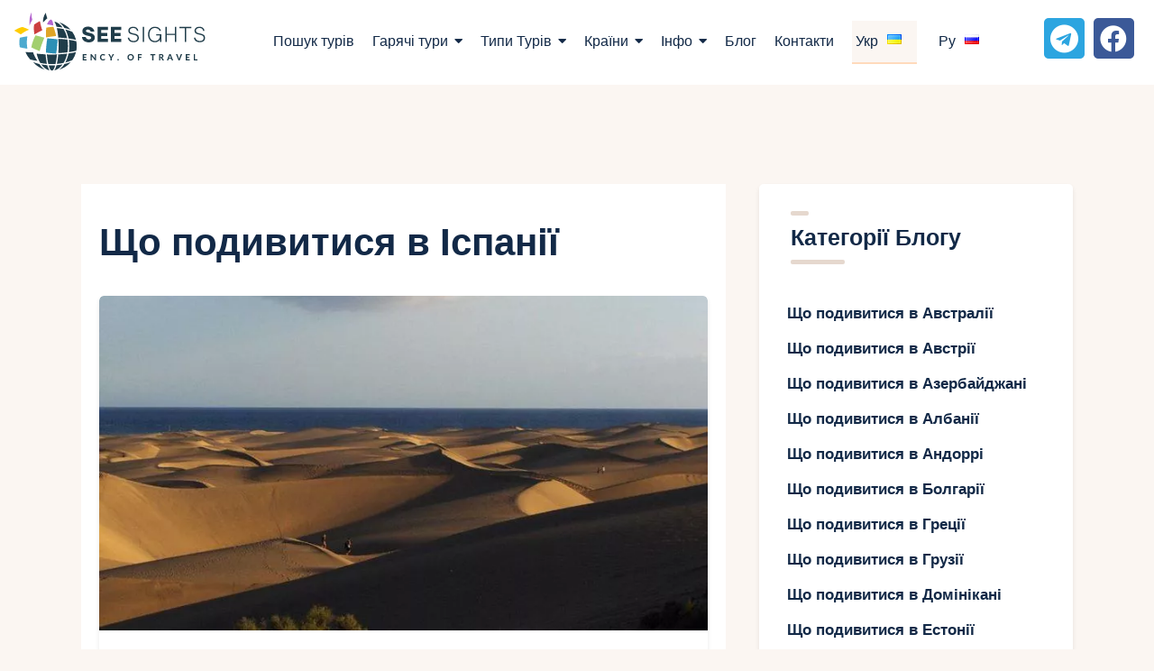

--- FILE ---
content_type: text/css; charset=UTF-8
request_url: https://see-sights.com/category/shho-podyvytysya-v-ispaniyi/?seraph_accel_gp=1769554830_0_css
body_size: 32754
content:
img:is([sizes=auto i],[sizes^="auto," i]){contain-intrinsic-size:3000px 1500px}
[class^=trx_addons_icon-]:before,[class*=" trx_addons_icon-"]:before{font-family:"trx_addons_icons";font-style:normal;font-weight:400;speak:never;display:inline-block;text-decoration:inherit;width:1em;margin-right:.2em;text-align:center;font-variant:normal;text-transform:none;line-height:1em;margin-left:.2em;-webkit-font-smoothing:antialiased;-moz-osx-font-smoothing:grayscale}.trx_addons_icon-up:before{content:""}.trx_addons_icon-delete:before{content:""}.trx_addons_icon-search:before{content:""}.trx_addons_icon-menu:before{content:""}
button::-moz-focus-inner{padding:0;border:0}
.elementor-15811 .elementor-element.elementor-element-3e7004b0 .logo_image,.elementor-15807 .elementor-element.elementor-element-31a5dfdf .logo_image{max-height:103px!important;margin-top:-24px!important;margin-bottom:-22px!important;width:250px!important}.scheme_default .sc_layouts_row_type_compact .sc_layouts_item a:not(.sc_button):not(.button),.scheme_default.sc_layouts_row_type_compact .sc_layouts_item a:not(.sc_button):not(.button){font-weight:400!important}.wpr-nav-menu.wpr-mega-menu .menu-item-has-children,.wpr-nav-menu.wpr-mega-menu .page_item{font-weight:400}.menu-item.menu-item-type-custom.menu-item-16758 ul li,.menu-item.menu-item-type-custom.menu-item-16454 ul li{margin:0}.elementor.elementor-16769 .elementor-icon-list-icon,.elementor.elementor-16463 .elementor-icon-list-icon{width:40px;height:auto}.elementor.elementor-16769 .elementor-icon-list-icon svg,.elementor.elementor-16463 .elementor-icon-list-icon svg{width:30px;height:auto;border:1px solid #f1f1f1}.elementor-15811 .elementor-element.elementor-element-e34d19e .wpr-sub-menu .wpr-sub-menu-item,.elementor-15807 .elementor-element.elementor-element-3ebae57 .wpr-sub-menu .wpr-sub-menu-item{background-color:#fff;padding-left:15px;padding-right:15px;padding-top:5px;padding-bottom:5px;color:#8c8987;font-weight:400}.elementor-15811 .elementor-element.elementor-element-e34d19e .wpr-sub-menu .wpr-sub-menu-item:hover,.elementor-15807 .elementor-element.elementor-element-3ebae57 .wpr-sub-menu .wpr-sub-menu-item:hover{background:#ffe8b0!important;color:#8c8987!important;font-weight:400}.wpr-nav-menu.wpr-mega-menu .lang-item a{width:72px}.wpr-nav-menu.wpr-mega-menu .lang-item span{font-weight:400}.wpr-nav-menu.wpr-mega-menu .lang-item span img{width:16px;height:11px;float:right;margin-right:10px;margin-left:10px}.top_panel.top_panel_custom.top_panel_custom_15811.top_panel_custom_header-default-with-cart-on-single.without_bg_image section,.top_panel.top_panel_custom.top_panel_custom_15811.top_panel_custom_header-default-with-cart-on-single.without_bg_image{background-color:#fff!important}.show-hide-seo-text:hover{cursor:pointer}.seo-content-wrapper{height:auto;overflow:visible}.seo-content-wrapper.small{height:156px;overflow:hidden}.nav-links,.post_footer{display:none}.shadow-section{content:"";position:absolute;bottom:0;left:0;right:0;background:-webkit-gradient(linear,left top,left bottom,from(rgba(255,255,255,.6)),to(#fff));background:-o-linear-gradient(rgba(255,255,255,.6) 0%,#fff 100%);background:linear-gradient(rgba(255,255,255,.6) 0%,#fff 100%);height:calc(100% - 300px);top:100%;margin-top:-93px;max-height:100px}.shadow-section{position:relative;width:100%!important;height:156px!important}.sidebar .sidebar_inner ul{margin-left:-25px;width:110%}.sidebar .sidebar_inner ul li{list-style:none}.sidebar .sidebar_inner ul li:before,.sidebar .sidebar_inner ul li ul li:before{display:none}.widget .main-category-heading{margin-top:5px;margin-bottom:50px}.widget .main-category-heading .icons:before,.widget .main-category-heading .icons:after{content:"";position:relative;bottom:0;left:0;height:5px;width:11px;display:block;background-color:#e5d8ce;border-radius:2px}.widget .main-category-heading .icons:before{width:20px;top:-10px}.widget .main-category-heading .icons:after{width:60px;top:10px}.elementor-15811 .elementor-element.elementor-element-acdeb69{width:80%!important}.lang-item.current-lang a{background:#fbf6f2;border-bottom:2px solid #ffdabc}.lang-item.current-lang a:hover{border-bottom:none}.page_content_wrap{min-height:500px}.elementor-15807 .elementor-element.elementor-element-57c55e8c{width:66%}.elementor-15807 .elementor-element.elementor-element-3b8b55d4{width:18%}.elementor-15811 .elementor-element.elementor-element-acdeb69{width:90%!important}.elementor-15811 .elementor-element.elementor-element-59ab9070{width:20%}.travel-blog-heading{font-size:42px!important}.post_meta_item.post_categories{display:none}.sidebar-tours-taxonomy{margin-bottom:75px!important}#consentBox{background:#ffedd5;padding:20px;border-radius:15px;box-shadow:0 8px 16px rgba(0,0,0,.2);text-align:center;position:fixed!important;top:55%;left:50%;width:35%;margin-left:-16.5%;margin-top:-200px;z-index:1000}#consentBox.hide{opacity:0;pointer-events:none;transform:scale(.8);transition:all .3s ease}::selection{color:#fff;background:#ff7b19}#consentContent p{color:#858585;margin:10px 0 20px}#consentContent .buttons{display:flex;align-items:center;justify-content:center;margin-top:20px}.consentButton,.rejectButton{padding:10px 25px;border:none;outline:none;color:#fff;font-size:16px;font-weight:500;border-radius:5px;cursor:pointer;transition:all .3s ease}.consentButton:hover{background:#fb9142}.consentButton{background:#ff7b19;margin-right:10px}.rejectButton:hover{border:2px solid #fb9142}.rejectButton{color:#111211;background:0 0;border:2px solid #ff7b19;text-decoration:none}#consentBox img{max-width:190px}#consentHeader{font-size:25px;font-weight:600;margin-top:10px}.elementor-widget-social-icons .elementor-social-icon .fab.fa-telegram{width:2em;height:2em;font-size:32px;top:16px}.travel-blog-heading{margin-top:-50px}.blog-list-cat-wrapper{margin:10px}.blog-list-cat-wrapper .blog-list-post-category a{border:1px solid #d85726;border-radius:5px;padding:3px 10px}.archive .post_item.post_item_container,.attachment-tripster-thumb-full.size-tripster-thumb-full.wp-post-image,.blog .post_item.post_item_container{text-align:center}.archive.category .body_wrap .travel-blog-heading{margin-top:20px}.archive.tax-direction .body_wrap .page_content_wrap .content_wrap .content,.archive.category .body_wrap .page_content_wrap .content_wrap .content{background:#fff;padding:20px}.scheme_dark .footer_copyright_inner .copyright_text{color:#122947!important}.footer_widgets_wrap.widget_area.sc_layouts_row.sc_layouts_row_type_normal .widget_nav_menu h5,.footer_widgets_wrap.widget_area.sc_layouts_row.sc_layouts_row_type_normal{background:#ffe6c6!important;color:#122947!important}.scheme_dark .footer_copyright_inner{background-color:#fdb98a!important;border-color:#ff9e77!important;color:#122947!important}.elementor-section .wpr-mega-menu-container .menu-item-has-children .menu-item.menu-item-type-post_type.menu-item-type-post_type,.elementor-section .wpr-mega-menu-container .menu-item-has-children .menu-item.menu-item-type-taxonomy.menu-item-object-direction{margin:-5px}.wpr-menu-item.wpr-pointer-item:after{display:none!important}.top_panel_custom_header-default-with-cart-on-single .elementor-widget-social-icons .elementor-social-icon-facebook .fab.fa-facebook{font-size:30px!important}.top_panel_custom_header-default-with-cart-on-single .elementor-widget-social-icons .elementor-grid-item:last-child{position:absolute;margin-left:10px}.top_panel_custom_header-default-with-cart-on-single .elementor-element-59ab9070 .elementor-widget-wrap.elementor-element-populated{margin-left:-50px}.elementor-element-6a2902d .elementor-column-gap-extended .elementor-element-3304c8f3,.elementor-element-6a2902d .elementor-column-gap-extended .elementor-element-acdeb69,.elementor-element-6a2902d .elementor-column-gap-extended .elementor-element-59ab9070{height:70px}.elementor-element-6a2902d .elementor-column-gap-extended .elementor-element-59ab9070{padding-top:10px}.content .pagination a{border:1px solid #d85726;padding:5px 10px;margin-left:6px;margin-right:6px}.content .pagination a:hover{background:#ffeae3}.sc_layouts_item.elementor-element.elementor-element-651878de,.sc_layouts_item.elementor-element.elementor-element-fc21831{display:none!important}@-moz-document url-prefix(){.top_panel_custom_header-default-with-cart-on-single .elementor-widget-social-icons .elementor-grid-item:last-child{margin-left:30px!important;margin-top:-70px!important}.elementor-social-icons-wrapper .elementor-grid-item .elementor-icon.elementor-social-icon.elementor-social-icon-telegram{margin-top:25px!important}}@media (max-height:700px){.elementor-section.elementor-top-section.elementor-element.elementor-element-6a7efce,.elementor-section.elementor-top-section.elementor-element.elementor-element-c156220{max-height:400px;overflow-y:auto}}@media (max-width:478px){#consentBox{top:50%;left:20%;width:84%}.elementor-section.elementor-section-boxed>.elementor-container.elementor-column-gap-extended,.body_style_boxed .elementor-section.elementor-section-boxed>.elementor-container.elementor-column-gap-extended{max-width:415px!important}.sc_layouts_logo.sc_layouts_logo_default.trx_addons_inline_917337287{margin-left:-65px;display:block}.elementor-column.elementor-col-50.elementor-top-column.elementor-element.elementor-element-7acab054{margin-right:-95px!important}.scheme_dark .menu_mobile_inner{background-color:#ffc066}.lang-item.current-lang a{background:#f3ceaf;border-bottom:2px solid #ffdabc}.menu_mobile .sc_layouts_logo{margin-top:1em!important}.elementor-section.elementor-top-section.elementor-element.elementor-element-60f75b5a{padding-top:30px}.elementor-column.elementor-col-50.elementor-top-column.elementor-element.elementor-element-4b9ab23c{position:absolute;right:-5px}.elementor-top-section.elementor-element.elementor-element-73fbb25d{top:auto;height:75px}.sc_layouts_item.elementor-element.elementor-element-37c268e8{position:absolute;left:12px;top:10px}.elementor-widget-wrap.elementor-element-populated .sc_layouts_item .logo_image{max-width:100%!important}.elementor-section.elementor-top-section.elementor-element.elementor-element-1d6ca893{display:none}.menu_mobile .sc_layouts_logo{margin-top:1em}.menu_mobile.menu_mobile_fullscreen .sc_layouts_logo img{max-height:75px}.content_wrap,.content_container{width:380px!important}.page_content_wrap .content_wrap,.content_container{width:338px!important}.page_content_wrap .content_wrap h1{margin-top:-40px}.page_wrap .page_content_wrap .content_wrap{width:365px!important}.body_wrap .logo_image{margin-left:-5px}.post_title.entry-title{margin-top:20px!important}.elementor-16011 .elementor-element.elementor-element-6f6579ba>.elementor-widget-container{margin:20px 20px 40px!important}.elementor-element.elementor-element-a0a4bdd{margin-top:-55px!important}.body_wrap{overflow:hidden}.sc_layouts_item.elementor-element.elementor-element-73628a82{margin-top:-5px!important;display:none!important}.sc_layouts_item.elementor-element.elementor-element-76d40837{margin-top:-5px!important}.menu-login-icon.menu-item.menu-item-type-custom,.search_wrap.search_style_normal.search_mobile{display:none!important}.body_wrap .logo_image{margin-left:5px}.menu_mobile_nav_area ul li span{font-family:"Roboto";font-weight:300;letter-spacing:.1rem}.menu_mobile_nav_area ul li{margin-bottom:20px!important}.menu_mobile .menu_mobile_nav_area .lang-item{width:130px;display:block;overflow:hidden;margin-left:15px}.menu_mobile .menu_mobile_nav_area .menu-item>a{width:90%!important}.elementor-15811 .elementor-element.elementor-element-37c268e8>.elementor-widget-container{margin:-20px 0 -22px -15px}.top_panel .elementor-element-73fbb25d .elementor-container.elementor-column-gap-extended{max-width:415px!important}.elementor-section.elementor-top-section .elementor-widget-container .logo_image{width:190px!important}.elementor-15811 .elementor-element.elementor-element-37c268e8 .logo_image{max-height:70px!important;margin-left:-20px!important}}.elementor-section.elementor-top-section.elementor-element.elementor-element-6a2902d.elementor-section-content-middle{position:relative}.sc_layouts_item.elementor-element.elementor-widget-trx_sc_layouts_search{display:none!important}.search_wrap.search_style_normal.search_mobile{display:none}@media (max-width:1386px){.elementor-15811 .elementor-element.elementor-element-59ab9070{width:10%!important}}@media (max-width:1280px){.elementor-15811 .elementor-element.elementor-element-6a2902d{padding:12px 12px 12px 0!important}}@media (max-width:1225px){.elementor-15811 .elementor-element.elementor-element-acdeb69{width:100%!important}.elementor-15811 .elementor-element.elementor-element-59ab9070{display:none!important}}@media (max-width:1195px){.wpr-nav-menu-bp-tablet .wpr-nav-menu-container{display:none!important}.wpr-nav-menu-bp-tablet .wpr-mobile-nav-menu-container{display:block!important}.wpr-mobile-nav-menu.wpr-mobile-mega-menu{display:none!important}.wpr-nav-menu-bp-tablet .wpr-mobile-nav-menu-container{display:block!important}.sc_layouts_item.elementor-element.elementor-element-e34d19e.wpr-main-menu-align--tabletleft{position:absolute;right:0}.menu_mobile.menu_mobile_fullscreen .menu_mobile_nav_area .menu-item a{font-family:"Roboto";font-weight:300}.scheme_dark .menu_mobile_inner{color:#8c8987!important;background-color:#ffb263!important}.menu_mobile .menu_mobile_nav_area{overflow-y:visible!important}.page_wrap .menu_mobile .theme_button_close_icon{top:40%!important;left:0!important}.menu_mobile:not(.opened) .theme_button_close_icon{-webkit-transform:scale(1) rotate(-90deg)!important;-ms-transform:scale(1) rotate(-90deg)!important;transform:scale(1) rotate(-90deg)!important}}@media (max-width:1023px){.elementor-element-acdeb69.sc_layouts_column_align_center{position:absolute}.elementor-section.elementor-top-section .elementor-widget-container .logo_image{position:relative;width:325px!important;top:0}.elementor-15811 .elementor-element.elementor-element-3304c8f3{width:23%}.elementor-column.elementor-col-25.elementor-top-column.elementor-element.elementor-element-3304c8f3{width:300px;position:relative;margin-left:-10px}.page_content_wrap .content_wrap,.page_content_wrap .content_container{width:972px!important}.page_content_wrap{padding-left:25px}.page_wrap .page_content_wrap{width:95%!important}}@media (max-width:767px){.elementor-section.elementor-top-section.elementor-section-boxed>.elementor-container.elementor-column-gap-extended,.body_style_boxed .elementor-section.elementor-top-section.elementor-section-boxed>.elementor-container.elementor-column-gap-extended{max-width:100%!important}.elementor-section.elementor-top-section .elementor-widget-container .logo_image{left:-30px}.page_content_wrap .content_wrap,.page_content_wrap .content_container{width:700px!important}}@media (max-width:728px){.page_content_wrap{padding:25px}}@media (max-width:650px){.elementor-section.elementor-top-section .elementor-widget-container .logo_image{left:-15px}}@media (max-width:562px){.page_wrap .page_content_wrap{width:91%!important}.page_content_wrap .content_wrap,.page_content_wrap .content_container{width:500px!important;margin:0 auto!important}}@media (max-width:500px){.elementor-section.elementor-top-section .elementor-widget-container .logo_image{left:0}.elementor-section.elementor-top-section.elementor-element.elementor-element-60f75b5a{padding-left:35px;padding-right:35px}}@media (max-width:420px){.elementor-15811 .elementor-element.elementor-element-37c268e8 .logo_image{max-height:70px!important;margin-left:-20px!important}.elementor-section.elementor-top-section .elementor-widget-container .logo_image{left:15px!important}}@media (max-width:380px){.footer_wrap.footer_default.scheme_dark .footer_widgets_wrap{padding-left:30px}.footer_wrap.footer_default.scheme_dark .footer_widgets_wrap .footer_widgets_wrap.widget_area.sc_layouts_row.sc_layouts_row_type_normal{padding-left:0}}
:root{--fixed-rows-height:0px}@-webkit-keyframes preloader-circle{0%,40%,100%{-webkit-transform:translateY(-10px)}20%{-webkit-transform:translateY(-20px)}}@keyframes preloader-circle{0%,40%,100%{transform:translateY(-10px);-webkit-transform:translateY(-10px)}20%{transform:translateY(-20px);-webkit-transform:translateY(-20px)}}@-webkit-keyframes preloader-square{25%{-webkit-transform:translateX(42px) rotate(-90deg) scale(.5)}50%{-webkit-transform:translateX(42px) translateY(42px) rotate(-180deg)}75%{-webkit-transform:translateX(0px) translateY(42px) rotate(-270deg) scale(.5)}100%{-webkit-transform:rotate(-360deg)}}@keyframes preloader-square{25%{transform:translateX(42px) rotate(-90deg) scale(.5);-webkit-transform:translateX(42px) rotate(-90deg) scale(.5)}50%{transform:translateX(42px) translateY(42px) rotate(-179deg);-webkit-transform:translateX(42px) translateY(42px) rotate(-179deg)}50.1%{transform:translateX(42px) translateY(42px) rotate(-180deg);-webkit-transform:translateX(42px) translateY(42px) rotate(-180deg)}75%{transform:translateX(0px) translateY(42px) rotate(-270deg) scale(.5);-webkit-transform:translateX(0px) translateY(42px) rotate(-270deg) scale(.5)}100%{transform:rotate(-360deg);-webkit-transform:rotate(-360deg)}}@-webkit-keyframes preloader_dot_one{75%{-webkit-transform:scale(0)}}@keyframes preloader_dot_one{75%{transform:scale(0);-webkit-transform:scale(0)}}@-webkit-keyframes preloader_dot_two{75%{-webkit-transform:scale(0)}}@keyframes preloader_dot_two{75%{transform:scale(0);-webkit-transform:scale(0)}}@-webkit-keyframes preloader_dot_three{75%{-webkit-transform:scale(0)}}@keyframes preloader_dot_three{75%{transform:scale(0);-webkit-transform:scale(0)}}.trx_addons_scroll_to_top{display:block;background:#fff;cursor:pointer;opacity:0;position:fixed;z-index:100001;bottom:-4em;right:2em;width:3em;height:3em;line-height:3em;text-align:center}.trx_addons_scroll_to_top.trx_addons_scroll_to_top.trx_addons_scroll_to_top{-webkit-transition:-webkit-transform .3s ease,bottom .3s ease,color .3s ease,background-color .3s ease,border-color .3s ease,opacity .3s ease;-ms-transition:-ms-transform .3s ease,bottom .3s ease,color .3s ease,background-color .3s ease,border-color .3s ease,opacity .3s ease;transition:transform .3s ease,bottom .3s ease,color .3s ease,background-color .3s ease,border-color .3s ease,opacity .3s ease}.trx_addons_scroll_to_top:before{margin:0!important}html{overflow-y:scroll!important}[class^=trx_addons_icon-]:before,[class*=" trx_addons_icon-"]:before{margin:0;width:auto;font-size:inherit;line-height:inherit!important;font-weight:inherit}.post_meta_item,.comment_counters_item{margin-left:.5em}.post_meta_item:before,.comment_counters_item:before,.comment_counters_item[class*=icon-]:before{line-height:inherit;margin:0 .3em 0 0}[class*=_banner_wrap]{position:relative;text-align:center;padding:2em;background-position:center;background-size:cover;-webkit-box-sizing:border-box;-ms-box-sizing:border-box;box-sizing:border-box}[class*=_banner_wrap]:not(.background_banner_wrap){background-color:#f7f7f7}[class*=_banner_wrap]>*{margin:0}.clearfix:after,.trx_addons_columns_wrap:after{content:" ";clear:both;width:100%;height:0;display:block}@keyframes zoomin{0%{opacity:0;-webkit-transform:scale(.1,.1);-ms-transform:scale(.1,.1);transform:scale(.1,.1)}100%{opacity:1;-webkit-transform:scale(1,1);-ms-transform:scale(1,1);transform:scale(1,1)}}@-webkit-keyframes zoomin{0%{opacity:0;-webkit-transform:scale(.1,.1);-ms-transform:scale(.1,.1);transform:scale(.1,.1)}100%{opacity:1;-webkit-transform:scale(1,1);-ms-transform:scale(1,1);transform:scale(1,1)}}@keyframes zoomout{0%{-webkit-transform:scale(1,1);-ms-transform:scale(1,1);transform:scale(1,1)}100%{-webkit-transform:scale(.1,.1);-ms-transform:scale(.1,.1);transform:scale(.1,.1)}}@-webkit-keyframes zoomout{0%{-webkit-transform:scale(1,1);-ms-transform:scale(1,1);transform:scale(1,1)}100%{-webkit-transform:scale(.1,.1);-ms-transform:scale(.1,.1);transform:scale(.1,.1)}}@keyframes flash{0%{opacity:1}100%{opacity:0;-webkit-transform:scale(1.15,1.15);-ms-transform:scale(1.15,1.15);transform:scale(1.15,1.15)}}@-webkit-keyframes flash{0%{opacity:1}100%{opacity:0;-webkit-transform:scale(1.15,1.15);-ms-transform:scale(1.15,1.15);transform:scale(1.15,1.15)}}@keyframes jump{0%{-webkit-transform:translateY(0);-ms-transform:translateY(0);transform:translateY(0)}50%{-webkit-transform:translateY(-10px);-ms-transform:translateY(-10px);transform:translateY(-10px)}100%{-webkit-transform:translateY(0);-ms-transform:translateY(0);transform:translateY(0)}}@-webkit-keyframes jump{0%{-webkit-transform:translateY(0);-ms-transform:translateY(0);transform:translateY(0)}50%{-webkit-transform:translateY(-10px);-ms-transform:translateY(-10px);transform:translateY(-10px)}100%{-webkit-transform:translateY(0);-ms-transform:translateY(0);transform:translateY(0)}}@keyframes squat{0%{-webkit-transform:translateY(0);-ms-transform:translateY(0);transform:translateY(0)}50%{-webkit-transform:translateY(6px);-ms-transform:translateY(6px);transform:translateY(6px)}100%{-webkit-transform:translateY(0);-ms-transform:translateY(0);transform:translateY(0)}}@-webkit-keyframes squat{0%{-webkit-transform:translateY(0);-ms-transform:translateY(0);transform:translateY(0)}50%{-webkit-transform:translateY(6px);-ms-transform:translateY(6px);transform:translateY(6px)}100%{-webkit-transform:translateY(0);-ms-transform:translateY(0);transform:translateY(0)}}[data-tooltip-text]:after{display:inline-block;vertical-align:top;pointer-events:none;padding:6px 10px;font-size:12px;line-height:16px;position:absolute;z-index:1;top:-36px;left:50%;-webkit-transform:translateX(-50%);-webkit-transform:translate(-50%,20px);-ms-transform:translateX(-50%);-ms-transform:translate(-50%,20px);transform:translateX(-50%);transform:translate(-50%,20px);white-space:nowrap;opacity:0;-webkit-transition:-webkit-transform .3s ease,opacity .3s ease;-ms-transition:-ms-transform .3s ease,opacity .3s ease;transition:transform .3s ease,opacity .3s ease;border-width:0;background-color:#191e23;border-color:#191e23;color:#fff}[data-tooltip-text]:after{content:attr(data-tooltip-text)}[data-tooltip-text]:before{content:" ";position:absolute;z-index:1;top:-8px;left:50%;-webkit-transform:translateX(-50%);-webkit-transform:translate(-50%,20px);-ms-transform:translateX(-50%);-ms-transform:translate(-50%,20px);transform:translateX(-50%);transform:translate(-50%,20px);width:0;height:0;display:block;border-style:solid;border-width:5px;border-top-color:#191e23;border-left-color:transparent!important;border-right-color:transparent!important;border-bottom-color:transparent!important;opacity:0;-webkit-transition:-webkit-transform .3s ease,opacity .3s ease;-ms-transition:-ms-transform .3s ease,opacity .3s ease;transition:transform .3s ease,opacity .3s ease}[data-tooltip-text]:hover:after,[data-tooltip-text]:hover:before{-webkit-transform:translate(-50%,0);-ms-transform:translate(-50%,0);transform:translate(-50%,0);opacity:1}ul[class*=trx_addons_list]{list-style-type:none;padding-left:1.2em}ul[class*=trx_addons_list]>li{position:relative}ul[class*=trx_addons_list]>li:before{font-family:"trx_addons_icons";display:inline-block;position:absolute;z-index:1;top:0;left:-1em;line-height:inherit}ul[class*=trx_addons_list_dot]>li:before{content:""}ul[class*=trx_addons_list_custom]>li:before{content:""}ul[class*=trx_addons_list_success]>li:before{content:""}ul[class*=trx_addons_list_error]>li:before{content:""}ul[class*=trx_addons_list_info]>li:before{content:""}ul[class*=trx_addons_list_plus]>li:before{content:""}ul[class*=trx_addons_list_minus]>li:before{content:""}ul[class*=trx_addons_list_help]>li:before{content:""}ul[class*=trx_addons_list_attention]>li:before{content:""}ul[class*=trx_addons_list][class*=_circled]{padding-left:1.8em}ul[class*=trx_addons_list][class*=_circled]>li:before{display:inline-block;color:#fff;background-color:#efa758;font-size:10px;left:-2.4em;top:.4em;width:1.7em;height:1.7em;line-height:1.7em;text-align:center;-webkit-border-radius:50%;-ms-border-radius:50%;border-radius:50%}:root{--trx-addons-reviews-block-mark-border:6px}:root{--sc-space-tiny:1rem;--sc-space-small:2rem;--sc-space-medium:3.3333rem;--sc-space-large:6.6667rem;--sc-space-big:var(--sc-space-large);--sc-space-huge:8.6667rem;--sc-shift-tiny:2em;--sc-shift-small:4em;--sc-shift-medium:6em;--sc-shift-large:8em}[class*=sc_shift_]{position:relative;z-index:0}[class*=sc_gradient_animation_]:not(.sc_gradient_animation_none):not(.elementor-column):not(.elementor-widget),[class*=sc_gradient_animation_].elementor-column:not(.sc_gradient_animation_none)>.elementor-column-wrap,[class*=sc_gradient_animation_].elementor-column:not(.sc_gradient_animation_none)>.elementor-widget-wrap,[class*=sc_gradient_animation_].elementor-widget:not(.sc_gradient_animation_none)>.elementor-widget-container{background-size:400% 400%}@-webkit-keyframes GradientAnimationHorizontal{0%{background-position:0% 51%}50%{background-position:100% 50%}100%{background-position:0% 51%}}@-moz-keyframes GradientAnimationHorizontal{0%{background-position:0% 51%}50%{background-position:100% 50%}100%{background-position:0% 51%}}@keyframes GradientAnimationHorizontal{0%{background-position:0% 51%}50%{background-position:100% 50%}100%{background-position:0% 51%}}@-webkit-keyframes GradientAnimationVertical{0%{background-position:50% 0%}50%{background-position:51% 100%}100%{background-position:50% 0%}}@-moz-keyframes GradientAnimationVertical{0%{background-position:50% 0%}50%{background-position:51% 100%}100%{background-position:50% 0%}}@keyframes GradientAnimationVertical{0%{background-position:50% 0%}50%{background-position:51% 100%}100%{background-position:50% 0%}}@-webkit-keyframes GradientAnimationDiagonal{0%{background-position:1% 0%}50%{background-position:99% 100%}100%{background-position:1% 0%}}@-moz-keyframes GradientAnimationDiagonal{0%{background-position:1% 0%}50%{background-position:99% 100%}100%{background-position:1% 0%}}@keyframes GradientAnimationDiagonal{0%{background-position:1% 0%}50%{background-position:99% 100%}100%{background-position:1% 0%}}div[class*=_item_on_plate] div:not(.sc_item_featured)>[class*=post_info_]{padding:1.5em 1.5em 0}.elementor-container>.elementor-row>.elementor-column>.elementor-element-populated,.elementor-container>.elementor-column>.elementor-element-populated{padding-top:0;padding-bottom:0}:root{--trx-addons-parallax-x-anchor:center;--trx-addons-parallax-y-anchor:center}[class*=sc_fly_]:not(.sc_fly_static){position:absolute!important}.elementor-section-content-middle .elementor-widget-wrap{-webkit-align-items:center;-ms-flex-align:center;align-items:center}.sc_content_align_left[class*=sc_inner_width_],.sc_content_align_left.elementor-column .elementor-widget-wrap{-webkit-justify-content:flex-start;-ms-flex-pack:start;justify-content:flex-start}.elementor-section[class*=sc_extra_bg_],.elementor-section[class*=sc_bg_mask_]{position:relative}.elementor-section[class*=sc_extra_bg_]:not(.sc_layouts_row_fixed_on),.elementor-section[class*=sc_bg_mask_]:not(.sc_layouts_row_fixed_on){z-index:0}.elementor-column[class*=sc_extra_bg_]>.elementor-column-wrap,.elementor-column[class*=sc_extra_bg_]>.elementor-widget-wrap,.elementor-column[class*=sc_bg_mask_]>.elementor-column-wrap,.elementor-column[class*=sc_bg_mask_]>.elementor-widget-wrap,.elementor-widget-text-editor[class*=sc_extra_bg_],.elementor-widget-text-editor[class*=sc_bg_mask_]{position:relative;z-index:0}.e-con[class*=sc_extra_bg_]:after,.elementor-section[class*=sc_extra_bg_]:after,.elementor-column[class*=sc_extra_bg_]>.elementor-column-wrap:after,.elementor-column[class*=sc_extra_bg_]>.elementor-widget-wrap:after,.elementor-widget-text-editor[class*=sc_extra_bg_]:after{content:" ";display:block;position:absolute;z-index:-1;background:inherit}.e-con[class*=sc_bg_mask_]:before,.elementor-section[class*=sc_bg_mask_]:before,.elementor-column[class*=sc_bg_mask_]>.elementor-column-wrap:before,.elementor-column[class*=sc_bg_mask_]>.elementor-widget-wrap:before,.elementor-widget-text-editor[class*=sc_bg_mask_]:before{content:" ";display:block!important;background-color:inherit;position:absolute;z-index:0;top:0;left:0;right:0;bottom:0}[data-type="trx-addons/blogger"] a{pointer-events:none}@-webkit-keyframes sc_igenerator_image_fetch_progress_animation{0%{-webkit-transform:translateX(-110%);-ms-transform:translateX(-110%);transform:translateX(-110%)}100%{-webkit-transform:translateX(210%);-ms-transform:translateX(210%);transform:translateX(210%)}}@keyframes sc_igenerator_image_fetch_progress_animation{0%{-webkit-transform:translateX(-110%);-ms-transform:translateX(-110%);transform:translateX(-110%)}100%{-webkit-transform:translateX(210%);-ms-transform:translateX(210%);transform:translateX(210%)}}@-webkit-keyframes trx-animation-jumping{0%{-webkit-transform:translateY(0px);-ms-transform:translateY(0px);transform:translateY(0px)}20%{-webkit-transform:translateY(-5px);-ms-transform:translateY(-5px);transform:translateY(-5px)}40%{-webkit-transform:translateY(0px);-ms-transform:translateY(0px);transform:translateY(0px)}100%{-webkit-transform:translateY(0px);-ms-transform:translateY(0px);transform:translateY(0px)}}@keyframes trx-animation-jumping{0%{-webkit-transform:translateY(0px);-ms-transform:translateY(0px);transform:translateY(0px)}20%{-webkit-transform:translateY(-5px);-ms-transform:translateY(-5px);transform:translateY(-5px)}40%{-webkit-transform:translateY(0px);-ms-transform:translateY(0px);transform:translateY(0px)}100%{-webkit-transform:translateY(0px);-ms-transform:translateY(0px);transform:translateY(0px)}}.sc_layouts_row{-webkit-box-sizing:border-box;-ms-box-sizing:border-box;box-sizing:border-box}body.post-type-cpt_layouts [data-type^="trx-addons/socials"],body.post-type-cpt_layouts [data-type^="trx-addons/button"],[data-type^="trx-addons/layouts-"]:not([data-type^="trx-addons/layouts-blog-item"]):not([data-type^="trx-addons/layouts-container"]):not([data-type^="trx-addons/layouts-featured"]):not([data-type^="trx-addons/layouts-title"]),.wp-block-column>.sc_layouts_item,.sc_layouts_row .sc_layouts_item,.sc_layouts_row .sc_layouts_item+div:not(.sc_layouts_item):not(.vc_row):not(.vc_separator):not(.vc_empty_space):not(.vc_wp_text){margin-top:.5em!important;margin-bottom:.5em!important}body.post-type-cpt_layouts [data-type^="trx-addons/socials"],body.post-type-cpt_layouts [data-type^="trx-addons/button"],[data-type^="trx-addons/layouts-"]:not([data-type^="trx-addons/layouts-blog-item"]):not([data-type^="trx-addons/layouts-container"]):not([data-type^="trx-addons/layouts-featured"]):not([data-type^="trx-addons/layouts-title"]),.wp-block-column>.sc_layouts_item,.sc_layouts_item{max-width:100%}body.post-type-cpt_layouts [data-type^="trx-addons/socials"],body.post-type-cpt_layouts [data-type^="trx-addons/button"],[data-type^="trx-addons/layouts-"]:not([data-type^="trx-addons/layouts-blog-item"]):not([data-type^="trx-addons/layouts-container"]):not([data-type^="trx-addons/layouts-featured"]):not([data-type^="trx-addons/layouts-title"]),.wp-block-column>.sc_layouts_item,.sc_layouts_column .sc_layouts_item:not(.elementor-widget-divider):not(.elementor-widget-spacer),.sc_layouts_column .sc_layouts_item+div:not(.sc_layouts_item):not(.vc_row):not(.vc_separator):not(.vc_empty_space):not(.vc_wp_text){display:inline-block;vertical-align:middle;margin-right:1.5em;width:auto!important}body.post-type-cpt_layouts .sc_layouts_column_align_left [data-type^="trx-addons/socials"]:last-child,body.post-type-cpt_layouts .sc_layouts_column_align_left [data-type^="trx-addons/button"]:last-child,.sc_layouts_column_align_left [data-type^="trx-addons/layouts-"]:not([data-type^="trx-addons/layouts-blog-item"]):not([data-type^="trx-addons/layouts-container"]):not([data-type^="trx-addons/layouts-featured"]):not([data-type^="trx-addons/layouts-title"]):last-child,.sc_layouts_column_align_left.wp-block-column>.sc_layouts_item:last-child,.sc_layouts_column_align_left .sc_layouts_item:last-child,.sc_layouts_column_align_left .sc_layouts_item+div:not(.sc_layouts_item):not(.vc_row):not(.vc_separator):not(.vc_empty_space):not(.vc_wp_text):last-child{margin-right:0!important}body.post-type-cpt_layouts .sc_layouts_column_align_right [data-type^="trx-addons/socials"],body.post-type-cpt_layouts .sc_layouts_column_align_right [data-type^="trx-addons/button"],.sc_layouts_column_align_right [data-type^="trx-addons/layouts-"]:not([data-type^="trx-addons/layouts-blog-item"]):not([data-type^="trx-addons/layouts-container"]):not([data-type^="trx-addons/layouts-featured"]):not([data-type^="trx-addons/layouts-title"]),.sc_layouts_column_align_right.wp-block-column>.sc_layouts_item,.sc_layouts_column_align_right .sc_layouts_item:not(.elementor-widget-divider):not(.elementor-widget-spacer),.sc_layouts_column_align_right .sc_layouts_item+div:not(.sc_layouts_item):not(.vc_row):not(.vc_separator):not(.vc_empty_space):not(.vc_wp_text){margin-left:1.5em;margin-right:0}body.post-type-cpt_layouts .sc_layouts_column_align_right [data-type^="trx-addons/socials"]:first-child,body.post-type-cpt_layouts .sc_layouts_column_align_right [data-type^="trx-addons/button"]:first-child,.sc_layouts_column_align_right [data-type^="trx-addons/layouts-"]:not([data-type^="trx-addons/layouts-blog-item"]):not([data-type^="trx-addons/layouts-container"]):not([data-type^="trx-addons/layouts-featured"]):not([data-type^="trx-addons/layouts-title"]):first-child,.sc_layouts_column_align_right.wp-block-column>.sc_layouts_item:first-child,.sc_layouts_column_align_right .sc_layouts_item:not(.elementor-widget-divider):not(.elementor-widget-spacer):first-child,.sc_layouts_column_align_right .sc_layouts_item+div:not(.sc_layouts_item):not(.vc_row):not(.vc_separator):not(.vc_empty_space):not(.vc_wp_text):first-child{margin-left:0!important}body.post-type-cpt_layouts .sc_layouts_column_align_center [data-type^="trx-addons/socials"],body.post-type-cpt_layouts .sc_layouts_column_align_center [data-type^="trx-addons/button"],.sc_layouts_column_align_center [data-type^="trx-addons/layouts-"]:not([data-type^="trx-addons/layouts-blog-item"]):not([data-type^="trx-addons/layouts-container"]):not([data-type^="trx-addons/layouts-featured"]):not([data-type^="trx-addons/layouts-title"]),.sc_layouts_column_align_center.wp-block-column>.sc_layouts_item,.sc_layouts_column_align_center .sc_layouts_item:not(.elementor-widget-divider):not(.elementor-widget-spacer),.sc_layouts_column_align_center .sc_layouts_item+div:not(.sc_layouts_item):not(.vc_row):not(.vc_separator):not(.vc_empty_space):not(.vc_wp_text){margin-left:.75em;margin-right:.75em}.sc_layouts_row .sc_layouts_item+div.vc_separator:not(.sc_layouts_item):not(.vc_row):not(.vc_separator):not(.vc_empty_space):not(.vc_wp_text),.sc_layouts_row .sc_layouts_item+div.vc_empty_space:not(.sc_layouts_item):not(.vc_row):not(.vc_separator):not(.vc_empty_space):not(.vc_wp_text),.sc_layouts_row .sc_layouts_item+div.elementor-widget-divider,.sc_layouts_row .sc_layouts_item+div.elementor-widget-spacer{margin:0!important}.sc_layouts_column_align_left,.sc_layouts_column.sc_layouts_column_align_left .widget,.sc_layouts_column.sc_layouts_column_align_left .widget_title,.sc_layouts_column.sc_layouts_column_align_left .widgettitle{text-align:left}.sc_layouts_column_align_left .elementor-widget-wrap{-webkit-justify-content:flex-start;-ms-flex-pack:start;justify-content:flex-start}.sc_layouts_column_align_center,.sc_layouts_column.sc_layouts_column_align_center .widget,.sc_layouts_column.sc_layouts_column_align_center .widget_title,.sc_layouts_column.sc_layouts_column_align_center .widgettitle{text-align:center}.sc_layouts_column_align_center .elementor-widget-wrap{-webkit-justify-content:center;-ms-flex-pack:center;justify-content:center}.sc_layouts_column_align_right,.sc_layouts_column.sc_layouts_column_align_right .widget,.sc_layouts_column.sc_layouts_column_align_right .widget_title,.sc_layouts_column.sc_layouts_column_align_right .widgettitle{text-align:right}.sc_layouts_column_align_left .elementor-widget-wrap{-webkit-justify-content:flex-start;-ms-flex-pack:start;justify-content:flex-start}.sc_layouts_column_align_center .elementor-widget-wrap{-webkit-justify-content:center;-ms-flex-pack:center;justify-content:center}.sc_layouts_column_align_right .elementor-widget-wrap{-webkit-justify-content:flex-end;-ms-flex-pack:end;justify-content:flex-end}@media (min-width:2160px){.hide_on_wide,.sc_layouts_hide_on_wide{display:none!important}}@media (min-width:1680px) and (max-width:2159px){.hide_on_desktop,.sc_layouts_hide_on_desktop{display:none!important}}@media (min-width:1280px) and (max-width:1679px){.hide_on_notebook,.sc_layouts_hide_on_notebook{display:none!important}}@media (min-width:768px) and (max-width:1279px){.hide_on_tablet,.sc_layouts_hide_on_tablet{display:none!important}}@media (max-width:767px){.hide_on_mobile,.sc_layouts_hide_on_mobile{display:none!important}}.sc_layouts_iconed_text{white-space:nowrap}.sc_layouts_item_link{display:block}.sc_layouts_item_icon{font-size:2.25em;line-height:1.1em;display:inline-block;vertical-align:middle;-webkit-transition:color .3s ease;-ms-transition:color .3s ease;transition:color .3s ease}.sc_layouts_item_icon+.sc_layouts_item_details{margin-left:.5em}.sc_layouts_row_type_compact{padding:.75em 0}.sc_layouts_row_type_compact .sc_layouts_item,.sc_layouts_row_type_normal .sc_layouts_item{letter-spacing:0}.sc_layouts_row_type_compact .sc_layouts_item_icon{font-size:1.25em;font-weight:400}.sc_layouts_row_type_compact .sc_layouts_item input[type=text]{font-size:inherit;line-height:inherit;font-weight:inherit}.sc_layouts_row_type_normal{padding:2em 0}:root{--trx-addons-fixed-rows-duration:.4s}@-webkit-keyframes trx-addons-layouts-fix-row{from{-webkit-transform:translateY(-200%);-ms-transform:translateY(-200%);transform:translateY(-200%)}to{-webkit-transform:translateY(0);-ms-transform:translateY(0);transform:translateY(0)}}@keyframes trx-addons-layouts-fix-row{from{-webkit-transform:translateY(-200%);-ms-transform:translateY(-200%);transform:translateY(-200%)}to{-webkit-transform:translateY(0);-ms-transform:translateY(0);transform:translateY(0)}}@-webkit-keyframes trx-addons-layouts-unfix-row{from{-webkit-transform:translateY(0);-ms-transform:translateY(0);transform:translateY(0)}to{-webkit-transform:translateY(-200%);-ms-transform:translateY(-200%);transform:translateY(-200%)}}@keyframes trx-addons-layouts-unfix-row{from{-webkit-transform:translateY(0);-ms-transform:translateY(0);transform:translateY(0)}to{-webkit-transform:translateY(-200%);-ms-transform:translateY(-200%);transform:translateY(-200%)}}@-webkit-keyframes trx-addons-layouts-fix-row2{from{margin-top:-20em}to{margin-top:0}}@keyframes trx-addons-layouts-fix-row2{from{margin-top:-20em}to{margin-top:0}}@-webkit-keyframes trx-addons-layouts-unfix-row2{from{margin-top:0}to{margin-top:-20em}}@keyframes trx-addons-layouts-unfix-row2{from{margin-top:0}to{margin-top:-20em}}body.hide_fixed_rows_enabled .sc_layouts_row_fixed:not(.sc_layouts_row_fixed_on)+.sc_layouts_row_fixed_placeholder{height:0!important}.sc_button{display:inline-block;vertical-align:top;text-transform:uppercase;white-space:nowrap;padding:1.5em 3em;background-position:center center;background-repeat:repeat;overflow:hidden;background-color:#efa758;color:#fff;-webkit-box-sizing:border-box;-ms-box-sizing:border-box;box-sizing:border-box;-webkit-transition:all .3s ease;-ms-transition:all .3s ease;transition:all .3s ease}.sc_button:hover{background-color:#007fc5}.sc_button+.sc_button{margin-left:1em}[class*=sc_content_width_]{-webkit-box-sizing:border-box;-ms-box-sizing:border-box;box-sizing:border-box}[class*=sc_content_width_]:not([class*=sc_margin_]){margin-left:auto;margin-right:auto}.sc_inner_width_none>.elementor-column-wrap,.sc_inner_width_none>.elementor-widget-wrap{width:100%}[class*=sc_input_hover_] input[type=text],[class*=sc_input_hover_] input[type=number],[class*=sc_input_hover_] input[type=email],[class*=sc_input_hover_] input[type=password],[class*=sc_input_hover_] input[type=search],[class*=sc_input_hover_] select,[class*=sc_input_hover_] textarea{font-size:1em!important;line-height:1.25em;font-weight:400;font-style:normal;letter-spacing:1px;text-align:left!important;padding:1.4em!important;width:100%}[class*=sc_input_hover_] input:focus,[class*=sc_input_hover_] select:focus,[class*=sc_input_hover_] textarea:focus{outline:none}@-webkit-keyframes anim-accent{to{-webkit-box-shadow:0px 0px 100px 50px;-ms-box-shadow:0px 0px 100px 50px;box-shadow:0px 0px 100px 50px;opacity:0}}@keyframes anim-accent{to{-webkit-box-shadow:0px 0px 100px 50px;-ms-box-shadow:0px 0px 100px 50px;box-shadow:0px 0px 100px 50px;opacity:0}}@-webkit-keyframes anim-jump-1{0%,70%{-webkit-transform:translate3d(0,3em,0);-ms-transform:translate3d(0,3em,0);transform:translate3d(0,3em,0)}71%,100%{-webkit-transform:translate3d(0,0,0);-ms-transform:translate3d(0,0,0);transform:translate3d(0,0,0)}}@keyframes anim-jump-1{0%,70%{-webkit-transform:translate3d(0,3em,0);-ms-transform:translate3d(0,3em,0);transform:translate3d(0,3em,0)}71%,100%{-webkit-transform:translate3d(0,0,0);-ms-transform:translate3d(0,0,0);transform:translate3d(0,0,0)}}@-webkit-keyframes anim-jump-2{0%{-webkit-transform:translate3d(0,0,0);-ms-transform:translate3d(0,0,0);transform:translate3d(0,0,0)}70%,71%{-webkit-transform:translate3d(0,125%,0);-ms-transform:translate3d(0,125%,0);transform:translate3d(0,125%,0);-webkit-animation-timing-function:ease-out;-ms-animation-timing-function:ease-out;animation-timing-function:ease-out}100%{-webkit-transform:translate3d(0,200%,0);-ms-transform:translate3d(0,200%,0);transform:translate3d(0,200%,0)}}@keyframes anim-jump-2{0%{-webkit-transform:translate3d(0,0,0);-ms-transform:translate3d(0,0,0);transform:translate3d(0,0,0)}70%,71%{-webkit-transform:translate3d(0,125%,0);-ms-transform:translate3d(0,125%,0);transform:translate3d(0,125%,0);-webkit-animation-timing-function:ease-out;-ms-animation-timing-function:ease-out;animation-timing-function:ease-out}100%{-webkit-transform:translate3d(0,200%,0);-ms-transform:translate3d(0,200%,0);transform:translate3d(0,200%,0)}}@-webkit-keyframes markerWave{0%{-webkit-transform:scale(1,1);-ms-transform:scale(1,1);transform:scale(1,1);opacity:.8}20%{opacity:.8}100%{-webkit-transform:scale(5.5,5.5);-ms-transform:scale(5.5,5.5);transform:scale(5.5,5.5);opacity:0}}@keyframes markerWave{0%{-webkit-transform:scale(1,1);-ms-transform:scale(1,1);transform:scale(1,1);opacity:.8}20%{opacity:.8}100%{-webkit-transform:scale(5.5,5.5);-ms-transform:scale(5.5,5.5);transform:scale(5.5,5.5);opacity:0}}@-webkit-keyframes icons-zoom{0%{opacity:1}100%{opacity:0;-webkit-transform:scale(1.75,1.75);-ms-transform:scale(1.75,1.75);transform:scale(1.75,1.75)}}@keyframes icons-zoom{0%{opacity:1}100%{opacity:0;-webkit-transform:scale(1.75,1.75);-ms-transform:scale(1.75,1.75);transform:scale(1.75,1.75)}}:root{--sc-slider-controller-height:100px}:root{--sc-video-list-controller-height:10em}[class*=sc_layouts_blog_item_position_]:not(.sc_layouts_blog_item_position_static) .post_meta{margin:0}[class*=sc_layouts_blog_item_position_]:not(.sc_layouts_blog_item_position_static){position:absolute;z-index:12;max-width:90%;min-width:10px}@-webkit-keyframes sc-cart-button-sonar{0%{opacity:0;-webkit-transform:scale(.2,.2);-ms-transform:scale(.2,.2);transform:scale(.2,.2)}50%{opacity:.8}100%{opacity:0;-webkit-transform:scale(1,1);-ms-transform:scale(1,1);transform:scale(1,1)}}@keyframes sc-cart-button-sonar{0%{opacity:0;-webkit-transform:scale(.2,.2);-ms-transform:scale(.2,.2);transform:scale(.2,.2)}50%{opacity:.8}100%{opacity:0;-webkit-transform:scale(1,1);-ms-transform:scale(1,1);transform:scale(1,1)}}.custom-logo-link img,.sc_layouts_logo img{max-height:6em;width:auto;vertical-align:middle}.sc_layouts_row_type_compact .custom-logo-link img,.sc_layouts_row_type_compact .sc_layouts_logo img{max-height:4.5em}.sc_layouts_item_menu_mobile_button,.sc_layouts_menu_mobile_button{display:none!important}.sc_layouts_menu_mobile_button .sc_layouts_item_icon,.sc_layouts_menu_mobile_button_burger .sc_layouts_item_icon{font-size:2em}.sc_layouts_menu_mobile_button .sc_layouts_item_icon:before,.sc_layouts_menu_mobile_button_burger .sc_layouts_item_icon:before{line-height:1.2em}.sc_layouts_menu_mobile_button_burger{display:inline-block!important}.widget_nav_menu [class*=sc_content_width_]{width:auto!important}.sc_layouts_menu_mobile_button_burger{position:relative}@-webkit-keyframes anim-roll-down{50%{opacity:0;-webkit-transform:translate3d(0,100%,0);-ms-transform:translate3d(0,100%,0);transform:translate3d(0,100%,0)}51%{opacity:0;-webkit-transform:translate3d(0,-100%,0);-ms-transform:translate3d(0,-100%,0);transform:translate3d(0,-100%,0)}100%{opacity:1;-webkit-transform:translate3d(0,0,0);-ms-transform:translate3d(0,0,0);transform:translate3d(0,0,0)}}@keyframes anim-roll-down{50%{opacity:0;-webkit-transform:translate3d(0,100%,0);-ms-transform:translate3d(0,100%,0);transform:translate3d(0,100%,0)}51%{opacity:0;-webkit-transform:translate3d(0,-100%,0);-ms-transform:translate3d(0,-100%,0);transform:translate3d(0,-100%,0)}100%{opacity:1;-webkit-transform:translate3d(0,0,0);-ms-transform:translate3d(0,0,0);transform:translate3d(0,0,0)}}.search_wrap,.search_wrap .search_form{position:relative}.search_wrap .search_field{width:6em;padding:0 0 0 1.25em!important;vertical-align:middle;-webkit-box-sizing:border-box;-ms-box-sizing:border-box;box-sizing:border-box}.search_wrap .search_submit{position:absolute;z-index:1;bottom:-2px;left:0;background-color:transparent;padding:0;font-size:inherit;line-height:inherit;font-weight:inherit}.search_wrap .search_submit:before{margin:0}.sc_layouts_row_type_narrow .search_wrap .search_field,.sc_layouts_row_type_compact .search_wrap .search_field{border:none!important;background-color:transparent!important}.sc_layouts_row_type_compact .search_wrap .search_submit{font-size:1.25em;font-weight:400}.search_style_fullscreen .search_form{display:inline-block}.search_style_fullscreen .search_field{width:0;visibility:hidden}.search_style_fullscreen .search_field,.search_style_fullscreen .search_submit,.search_style_fullscreen .search_submit:before{-webkit-transition:none;-ms-transition:none;transition:none}.search_style_fullscreen .search_close{display:none}.search_style_fullscreen .search_close:before{margin:0}
[data-animation^=animated],[data-post-animation^=animated],[data-hover-animation^=animated]{visibility:hidden}@-webkit-keyframes elastic{0%,100%{-webkit-transform:scale3d(1,1,1);transform:scale3d(1,1,1)}25%{-webkit-transform:scale3d(1,1.2,1);transform:scale3d(1,1.2,1)}50%{-webkit-transform:scale3d(1,.85,1);transform:scale3d(1,.85,1)}75%{-webkit-transform:scale3d(1,1.05,1);transform:scale3d(1,1.05,1)}}@keyframes elastic{0%,100%{-webkit-transform:scale3d(1,1,1);-ms-transform:scale3d(1,1,1);transform:scale3d(1,1,1)}25%{-webkit-transform:scale3d(1,1.2,1);-ms-transform:scale3d(1,1.2,1);transform:scale3d(1,1.2,1)}50%{-webkit-transform:scale3d(1,.85,1);-ms-transform:scale3d(1,.85,1);transform:scale3d(1,.85,1)}75%{-webkit-transform:scale3d(1,1.05,1);-ms-transform:scale3d(1,1.05,1);transform:scale3d(1,1.05,1)}}@-webkit-keyframes elastic-inner{0%{-webkit-transform:translate3d(0,-25px,0);opacity:0}25%{-webkit-transform:translate3d(0,10px,0)}50%{-webkit-transform:translate3d(0,-6px,0)}75%{-webkit-transform:translate3d(0,2px,0)}100%{-webkit-transform:translate3d(0,0,0);opacity:1}}@keyframes elastic-inner{0%{opacity:0;-webkit-transform:translate3d(0,-25px,0);-ms-transform:translate3d(0,-25px,0);transform:translate3d(0,-25px,0)}25%{-webkit-transform:translate3d(0,10px,0);-ms-transform:translate3d(0,10px,0);transform:translate3d(0,10px,0)}50%{-webkit-transform:translate3d(0,-6px,0);-ms-transform:translate3d(0,-6px,0);transform:translate3d(0,-6px,0)}75%{-webkit-transform:translate3d(0,2px,0);-ms-transform:translate3d(0,2px,0);transform:translate3d(0,2px,0)}100%{opacity:1;-webkit-transform:translate3d(0,0,0);-ms-transform:translate3d(0,0,0);transform:translate3d(0,0,0)}}@-webkit-keyframes wipeInLeftTop{0%{-webkit-transform:scale(0,0);transform:scale(0,0)}100%{-webkit-transform:scale(1,1);transform:scale(1,1)}}@keyframes wipeInLeftTop{0%{-webkit-transform:scale(0,0);-ms-transform:scale(0,0);transform:scale(0,0)}100%{-webkit-transform:scale(1,1);-ms-transform:scale(1,1);transform:scale(1,1)}}@-webkit-keyframes wipeInLeftTop-inner{0%{opacity:0;-webkit-transform:translate3d(0,-10px,0)}100%{opacity:1;-webkit-transform:translate3d(0,0,0)}}@keyframes wipeInLeftTop-inner{0%{opacity:0;-webkit-transform:translate3d(0,-10px,0);-ms-transform:translate3d(0,-10px,0);transform:translate3d(0,-10px,0)}100%{opacity:1;-webkit-transform:translate3d(0,0,0);-ms-transform:translate3d(0,0,0);transform:translate3d(0,0,0)}}@-webkit-keyframes bounce{0%,20%,53%,80%,100%{-webkit-transition-timing-function:cubic-bezier(.215,.61,.355,1);transition-timing-function:cubic-bezier(.215,.61,.355,1);-webkit-transform:translate3d(0,0,0);transform:translate3d(0,0,0)}40%,43%{-webkit-transition-timing-function:cubic-bezier(.755,.05,.855,.06);transition-timing-function:cubic-bezier(.755,.05,.855,.06);-webkit-transform:translate3d(0,-30px,0);transform:translate3d(0,-30px,0)}70%{-webkit-transition-timing-function:cubic-bezier(.755,.05,.855,.06);transition-timing-function:cubic-bezier(.755,.05,.855,.06);-webkit-transform:translate3d(0,-15px,0);transform:translate3d(0,-15px,0)}90%{-webkit-transform:translate3d(0,-4px,0);transform:translate3d(0,-4px,0)}}@keyframes bounce{0%,20%,53%,80%,100%{-webkit-transition-timing-function:cubic-bezier(.215,.61,.355,1);transition-timing-function:cubic-bezier(.215,.61,.355,1);-webkit-transform:translate3d(0,0,0);transform:translate3d(0,0,0)}40%,43%{-webkit-transition-timing-function:cubic-bezier(.755,.05,.855,.06);transition-timing-function:cubic-bezier(.755,.05,.855,.06);-webkit-transform:translate3d(0,-30px,0);transform:translate3d(0,-30px,0)}70%{-webkit-transition-timing-function:cubic-bezier(.755,.05,.855,.06);transition-timing-function:cubic-bezier(.755,.05,.855,.06);-webkit-transform:translate3d(0,-15px,0);transform:translate3d(0,-15px,0)}90%{-webkit-transform:translate3d(0,-4px,0);transform:translate3d(0,-4px,0)}}@-webkit-keyframes flash{0%,50%,100%{opacity:1}25%,75%{opacity:0}}@keyframes flash{0%,50%,100%{opacity:1}25%,75%{opacity:0}}@keyframes blink{0%{opacity:1}50%{opacity:0}100%{opacity:1}}@-webkit-keyframes blink{0%{opacity:1}50%{opacity:0}100%{opacity:1}}@-moz-keyframes blink{0%{opacity:1}50%{opacity:0}100%{opacity:1}}@-webkit-keyframes pulse{0%{-webkit-transform:scale3d(1,1,1);transform:scale3d(1,1,1)}50%{-webkit-transform:scale3d(1.05,1.05,1.05);transform:scale3d(1.05,1.05,1.05)}100%{-webkit-transform:scale3d(1,1,1);transform:scale3d(1,1,1)}}@keyframes pulse{0%{-webkit-transform:scale3d(1,1,1);transform:scale3d(1,1,1)}50%{-webkit-transform:scale3d(1.05,1.05,1.05);transform:scale3d(1.05,1.05,1.05)}100%{-webkit-transform:scale3d(1,1,1);transform:scale3d(1,1,1)}}@-webkit-keyframes rubberBand{0%{-webkit-transform:scale3d(1,1,1);transform:scale3d(1,1,1)}30%{-webkit-transform:scale3d(1.25,.75,1);transform:scale3d(1.25,.75,1)}40%{-webkit-transform:scale3d(.75,1.25,1);transform:scale3d(.75,1.25,1)}50%{-webkit-transform:scale3d(1.15,.85,1);transform:scale3d(1.15,.85,1)}65%{-webkit-transform:scale3d(.95,1.05,1);transform:scale3d(.95,1.05,1)}75%{-webkit-transform:scale3d(1.05,.95,1);transform:scale3d(1.05,.95,1)}100%{-webkit-transform:scale3d(1,1,1);transform:scale3d(1,1,1)}}@keyframes rubberBand{0%{-webkit-transform:scale3d(1,1,1);transform:scale3d(1,1,1)}30%{-webkit-transform:scale3d(1.25,.75,1);transform:scale3d(1.25,.75,1)}40%{-webkit-transform:scale3d(.75,1.25,1);transform:scale3d(.75,1.25,1)}50%{-webkit-transform:scale3d(1.15,.85,1);transform:scale3d(1.15,.85,1)}65%{-webkit-transform:scale3d(.95,1.05,1);transform:scale3d(.95,1.05,1)}75%{-webkit-transform:scale3d(1.05,.95,1);transform:scale3d(1.05,.95,1)}100%{-webkit-transform:scale3d(1,1,1);transform:scale3d(1,1,1)}}@-webkit-keyframes shake{0%,100%{-webkit-transform:translate3d(0,0,0);transform:translate3d(0,0,0)}10%,30%,50%,70%,90%{-webkit-transform:translate3d(-10px,0,0);transform:translate3d(-10px,0,0)}20%,40%,60%,80%{-webkit-transform:translate3d(10px,0,0);transform:translate3d(10px,0,0)}}@keyframes shake{0%,100%{-webkit-transform:translate3d(0,0,0);transform:translate3d(0,0,0)}10%,30%,50%,70%,90%{-webkit-transform:translate3d(-10px,0,0);transform:translate3d(-10px,0,0)}20%,40%,60%,80%{-webkit-transform:translate3d(10px,0,0);transform:translate3d(10px,0,0)}}@-webkit-keyframes headShake{0%{-webkit-transform:translateX(0);transform:translateX(0)}6.5%{-webkit-transform:translateX(-6px) rotateY(-9deg);transform:translateX(-6px) rotateY(-9deg)}18.5%{-webkit-transform:translateX(5px) rotateY(7deg);transform:translateX(5px) rotateY(7deg)}31.5%{-webkit-transform:translateX(-3px) rotateY(-5deg);transform:translateX(-3px) rotateY(-5deg)}43.5%{-webkit-transform:translateX(2px) rotateY(3deg);transform:translateX(2px) rotateY(3deg)}50%{-webkit-transform:translateX(0);transform:translateX(0)}}@keyframes headShake{0%{-webkit-transform:translateX(0);transform:translateX(0)}6.5%{-webkit-transform:translateX(-6px) rotateY(-9deg);transform:translateX(-6px) rotateY(-9deg)}18.5%{-webkit-transform:translateX(5px) rotateY(7deg);transform:translateX(5px) rotateY(7deg)}31.5%{-webkit-transform:translateX(-3px) rotateY(-5deg);transform:translateX(-3px) rotateY(-5deg)}43.5%{-webkit-transform:translateX(2px) rotateY(3deg);transform:translateX(2px) rotateY(3deg)}50%{-webkit-transform:translateX(0);transform:translateX(0)}}@-webkit-keyframes swing{20%{-webkit-transform:rotate3d(0,0,1,15deg);transform:rotate3d(0,0,1,15deg)}40%{-webkit-transform:rotate3d(0,0,1,-10deg);transform:rotate3d(0,0,1,-10deg)}60%{-webkit-transform:rotate3d(0,0,1,5deg);transform:rotate3d(0,0,1,5deg)}80%{-webkit-transform:rotate3d(0,0,1,-5deg);transform:rotate3d(0,0,1,-5deg)}100%{-webkit-transform:rotate3d(0,0,1,0deg);transform:rotate3d(0,0,1,0deg)}}@keyframes swing{20%{-webkit-transform:rotate3d(0,0,1,15deg);transform:rotate3d(0,0,1,15deg)}40%{-webkit-transform:rotate3d(0,0,1,-10deg);transform:rotate3d(0,0,1,-10deg)}60%{-webkit-transform:rotate3d(0,0,1,5deg);transform:rotate3d(0,0,1,5deg)}80%{-webkit-transform:rotate3d(0,0,1,-5deg);transform:rotate3d(0,0,1,-5deg)}100%{-webkit-transform:rotate3d(0,0,1,0deg);transform:rotate3d(0,0,1,0deg)}}@-webkit-keyframes tada{0%{-webkit-transform:scale3d(1,1,1);transform:scale3d(1,1,1)}10%,20%{-webkit-transform:scale3d(.9,.9,.9) rotate3d(0,0,1,-3deg);transform:scale3d(.9,.9,.9) rotate3d(0,0,1,-3deg)}30%,50%,70%,90%{-webkit-transform:scale3d(1.1,1.1,1.1) rotate3d(0,0,1,3deg);transform:scale3d(1.1,1.1,1.1) rotate3d(0,0,1,3deg)}40%,60%,80%{-webkit-transform:scale3d(1.1,1.1,1.1) rotate3d(0,0,1,-3deg);transform:scale3d(1.1,1.1,1.1) rotate3d(0,0,1,-3deg)}100%{-webkit-transform:scale3d(1,1,1);transform:scale3d(1,1,1)}}@keyframes tada{0%{-webkit-transform:scale3d(1,1,1);transform:scale3d(1,1,1)}10%,20%{-webkit-transform:scale3d(.9,.9,.9) rotate3d(0,0,1,-3deg);transform:scale3d(.9,.9,.9) rotate3d(0,0,1,-3deg)}30%,50%,70%,90%{-webkit-transform:scale3d(1.1,1.1,1.1) rotate3d(0,0,1,3deg);transform:scale3d(1.1,1.1,1.1) rotate3d(0,0,1,3deg)}40%,60%,80%{-webkit-transform:scale3d(1.1,1.1,1.1) rotate3d(0,0,1,-3deg);transform:scale3d(1.1,1.1,1.1) rotate3d(0,0,1,-3deg)}100%{-webkit-transform:scale3d(1,1,1);transform:scale3d(1,1,1)}}@-webkit-keyframes wobble{0%{-webkit-transform:none;transform:none}15%{-webkit-transform:translate3d(-25%,0,0) rotate3d(0,0,1,-5deg);transform:translate3d(-25%,0,0) rotate3d(0,0,1,-5deg)}30%{-webkit-transform:translate3d(20%,0,0) rotate3d(0,0,1,3deg);transform:translate3d(20%,0,0) rotate3d(0,0,1,3deg)}45%{-webkit-transform:translate3d(-15%,0,0) rotate3d(0,0,1,-3deg);transform:translate3d(-15%,0,0) rotate3d(0,0,1,-3deg)}60%{-webkit-transform:translate3d(10%,0,0) rotate3d(0,0,1,2deg);transform:translate3d(10%,0,0) rotate3d(0,0,1,2deg)}75%{-webkit-transform:translate3d(-5%,0,0) rotate3d(0,0,1,-1deg);transform:translate3d(-5%,0,0) rotate3d(0,0,1,-1deg)}100%{-webkit-transform:none;transform:none}}@keyframes wobble{0%{-webkit-transform:none;transform:none}15%{-webkit-transform:translate3d(-25%,0,0) rotate3d(0,0,1,-5deg);transform:translate3d(-25%,0,0) rotate3d(0,0,1,-5deg)}30%{-webkit-transform:translate3d(20%,0,0) rotate3d(0,0,1,3deg);transform:translate3d(20%,0,0) rotate3d(0,0,1,3deg)}45%{-webkit-transform:translate3d(-15%,0,0) rotate3d(0,0,1,-3deg);transform:translate3d(-15%,0,0) rotate3d(0,0,1,-3deg)}60%{-webkit-transform:translate3d(10%,0,0) rotate3d(0,0,1,2deg);transform:translate3d(10%,0,0) rotate3d(0,0,1,2deg)}75%{-webkit-transform:translate3d(-5%,0,0) rotate3d(0,0,1,-1deg);transform:translate3d(-5%,0,0) rotate3d(0,0,1,-1deg)}100%{-webkit-transform:none;transform:none}}@-webkit-keyframes jello{from,11.1%,to{-webkit-transform:translate3d(0,0,0);transform:translate3d(0,0,0)}22.2%{-webkit-transform:skewX(-12.5deg) skewY(-12.5deg);transform:skewX(-12.5deg) skewY(-12.5deg)}33.3%{-webkit-transform:skewX(6.25deg) skewY(6.25deg);transform:skewX(6.25deg) skewY(6.25deg)}44.4%{-webkit-transform:skewX(-3.125deg) skewY(-3.125deg);transform:skewX(-3.125deg) skewY(-3.125deg)}55.5%{-webkit-transform:skewX(1.5625deg) skewY(1.5625deg);transform:skewX(1.5625deg) skewY(1.5625deg)}66.6%{-webkit-transform:skewX(-.78125deg) skewY(-.78125deg);transform:skewX(-.78125deg) skewY(-.78125deg)}77.7%{-webkit-transform:skewX(.390625deg) skewY(.390625deg);transform:skewX(.390625deg) skewY(.390625deg)}88.8%{-webkit-transform:skewX(-.1953125deg) skewY(-.1953125deg);transform:skewX(-.1953125deg) skewY(-.1953125deg)}}@keyframes jello{from,11.1%,to{-webkit-transform:translate3d(0,0,0);transform:translate3d(0,0,0)}22.2%{-webkit-transform:skewX(-12.5deg) skewY(-12.5deg);transform:skewX(-12.5deg) skewY(-12.5deg)}33.3%{-webkit-transform:skewX(6.25deg) skewY(6.25deg);transform:skewX(6.25deg) skewY(6.25deg)}44.4%{-webkit-transform:skewX(-3.125deg) skewY(-3.125deg);transform:skewX(-3.125deg) skewY(-3.125deg)}55.5%{-webkit-transform:skewX(1.5625deg) skewY(1.5625deg);transform:skewX(1.5625deg) skewY(1.5625deg)}66.6%{-webkit-transform:skewX(-.78125deg) skewY(-.78125deg);transform:skewX(-.78125deg) skewY(-.78125deg)}77.7%{-webkit-transform:skewX(.390625deg) skewY(.390625deg);transform:skewX(.390625deg) skewY(.390625deg)}88.8%{-webkit-transform:skewX(-.1953125deg) skewY(-.1953125deg);transform:skewX(-.1953125deg) skewY(-.1953125deg)}}@-webkit-keyframes heartBeat{0%{-webkit-transform:scale(1);transform:scale(1)}14%{-webkit-transform:scale(1.3);transform:scale(1.3)}28%{-webkit-transform:scale(1);transform:scale(1)}42%{-webkit-transform:scale(1.3);transform:scale(1.3)}70%{-webkit-transform:scale(1);transform:scale(1)}}@keyframes heartBeat{0%{-webkit-transform:scale(1);transform:scale(1)}14%{-webkit-transform:scale(1.3);transform:scale(1.3)}28%{-webkit-transform:scale(1);transform:scale(1)}42%{-webkit-transform:scale(1.3);transform:scale(1.3)}70%{-webkit-transform:scale(1);transform:scale(1)}}@-webkit-keyframes bounceIn{0%,20%,40%,60%,80%,100%{-webkit-transition-timing-function:cubic-bezier(.215,.61,.355,1);transition-timing-function:cubic-bezier(.215,.61,.355,1)}0%{opacity:0;-webkit-transform:scale3d(.3,.3,.3);transform:scale3d(.3,.3,.3)}20%{-webkit-transform:scale3d(1.1,1.1,1.1);transform:scale3d(1.1,1.1,1.1)}40%{-webkit-transform:scale3d(.9,.9,.9);transform:scale3d(.9,.9,.9)}60%{opacity:1;-webkit-transform:scale3d(1.03,1.03,1.03);transform:scale3d(1.03,1.03,1.03)}80%{-webkit-transform:scale3d(.97,.97,.97);transform:scale3d(.97,.97,.97)}100%{opacity:1;-webkit-transform:scale3d(1,1,1);transform:scale3d(1,1,1)}}@keyframes bounceIn{0%,20%,40%,60%,80%,100%{-webkit-transition-timing-function:cubic-bezier(.215,.61,.355,1);transition-timing-function:cubic-bezier(.215,.61,.355,1)}0%{opacity:0;-webkit-transform:scale3d(.3,.3,.3);transform:scale3d(.3,.3,.3)}20%{-webkit-transform:scale3d(1.1,1.1,1.1);transform:scale3d(1.1,1.1,1.1)}40%{-webkit-transform:scale3d(.9,.9,.9);transform:scale3d(.9,.9,.9)}60%{opacity:1;-webkit-transform:scale3d(1.03,1.03,1.03);transform:scale3d(1.03,1.03,1.03)}80%{-webkit-transform:scale3d(.97,.97,.97);transform:scale3d(.97,.97,.97)}100%{opacity:1;-webkit-transform:scale3d(1,1,1);transform:scale3d(1,1,1)}}@-webkit-keyframes bounceInDown{0%,60%,75%,90%,100%{-webkit-transition-timing-function:cubic-bezier(.215,.61,.355,1);transition-timing-function:cubic-bezier(.215,.61,.355,1)}0%{opacity:0;-webkit-transform:translate3d(0,-3000px,0);transform:translate3d(0,-3000px,0)}60%{opacity:1;-webkit-transform:translate3d(0,25px,0);transform:translate3d(0,25px,0)}75%{-webkit-transform:translate3d(0,-10px,0);transform:translate3d(0,-10px,0)}90%{-webkit-transform:translate3d(0,5px,0);transform:translate3d(0,5px,0)}100%{-webkit-transform:none;transform:none}}@keyframes bounceInDown{0%,60%,75%,90%,100%{-webkit-transition-timing-function:cubic-bezier(.215,.61,.355,1);transition-timing-function:cubic-bezier(.215,.61,.355,1)}0%{opacity:0;-webkit-transform:translate3d(0,-3000px,0);transform:translate3d(0,-3000px,0)}60%{opacity:1;-webkit-transform:translate3d(0,25px,0);transform:translate3d(0,25px,0)}75%{-webkit-transform:translate3d(0,-10px,0);transform:translate3d(0,-10px,0)}90%{-webkit-transform:translate3d(0,5px,0);transform:translate3d(0,5px,0)}100%{-webkit-transform:none;transform:none}}@-webkit-keyframes bounceInLeft{0%,60%,75%,90%,100%{-webkit-transition-timing-function:cubic-bezier(.215,.61,.355,1);transition-timing-function:cubic-bezier(.215,.61,.355,1)}0%{opacity:0;-webkit-transform:translate3d(-3000px,0,0);transform:translate3d(-3000px,0,0)}60%{opacity:1;-webkit-transform:translate3d(25px,0,0);transform:translate3d(25px,0,0)}75%{-webkit-transform:translate3d(-10px,0,0);transform:translate3d(-10px,0,0)}90%{-webkit-transform:translate3d(5px,0,0);transform:translate3d(5px,0,0)}100%{-webkit-transform:none;transform:none}}@keyframes bounceInLeft{0%,60%,75%,90%,100%{-webkit-transition-timing-function:cubic-bezier(.215,.61,.355,1);transition-timing-function:cubic-bezier(.215,.61,.355,1)}0%{opacity:0;-webkit-transform:translate3d(-3000px,0,0);transform:translate3d(-3000px,0,0)}60%{opacity:1;-webkit-transform:translate3d(25px,0,0);transform:translate3d(25px,0,0)}75%{-webkit-transform:translate3d(-10px,0,0);transform:translate3d(-10px,0,0)}90%{-webkit-transform:translate3d(5px,0,0);transform:translate3d(5px,0,0)}100%{-webkit-transform:none;transform:none}}@-webkit-keyframes bounceInRight{0%,60%,75%,90%,100%{-webkit-transition-timing-function:cubic-bezier(.215,.61,.355,1);transition-timing-function:cubic-bezier(.215,.61,.355,1)}0%{opacity:0;-webkit-transform:translate3d(3000px,0,0);transform:translate3d(3000px,0,0)}60%{opacity:1;-webkit-transform:translate3d(-25px,0,0);transform:translate3d(-25px,0,0)}75%{-webkit-transform:translate3d(10px,0,0);transform:translate3d(10px,0,0)}90%{-webkit-transform:translate3d(-5px,0,0);transform:translate3d(-5px,0,0)}100%{-webkit-transform:none;transform:none}}@keyframes bounceInRight{0%,60%,75%,90%,100%{-webkit-transition-timing-function:cubic-bezier(.215,.61,.355,1);transition-timing-function:cubic-bezier(.215,.61,.355,1)}0%{opacity:0;-webkit-transform:translate3d(3000px,0,0);transform:translate3d(3000px,0,0)}60%{opacity:1;-webkit-transform:translate3d(-25px,0,0);transform:translate3d(-25px,0,0)}75%{-webkit-transform:translate3d(10px,0,0);transform:translate3d(10px,0,0)}90%{-webkit-transform:translate3d(-5px,0,0);transform:translate3d(-5px,0,0)}100%{-webkit-transform:none;transform:none}}@-webkit-keyframes bounceInUp{0%,60%,75%,90%,100%{-webkit-transition-timing-function:cubic-bezier(.215,.61,.355,1);transition-timing-function:cubic-bezier(.215,.61,.355,1)}0%{opacity:0;-webkit-transform:translate3d(0,3000px,0);transform:translate3d(0,3000px,0)}60%{opacity:1;-webkit-transform:translate3d(0,-20px,0);transform:translate3d(0,-20px,0)}75%{-webkit-transform:translate3d(0,10px,0);transform:translate3d(0,10px,0)}90%{-webkit-transform:translate3d(0,-5px,0);transform:translate3d(0,-5px,0)}100%{-webkit-transform:translate3d(0,0,0);transform:translate3d(0,0,0)}}@keyframes bounceInUp{0%,60%,75%,90%,100%{-webkit-transition-timing-function:cubic-bezier(.215,.61,.355,1);transition-timing-function:cubic-bezier(.215,.61,.355,1)}0%{opacity:0;-webkit-transform:translate3d(0,3000px,0);transform:translate3d(0,3000px,0)}60%{opacity:1;-webkit-transform:translate3d(0,-20px,0);transform:translate3d(0,-20px,0)}75%{-webkit-transform:translate3d(0,10px,0);transform:translate3d(0,10px,0)}90%{-webkit-transform:translate3d(0,-5px,0);transform:translate3d(0,-5px,0)}100%{-webkit-transform:translate3d(0,0,0);transform:translate3d(0,0,0)}}@-webkit-keyframes bounceOut{20%{-webkit-transform:scale3d(.9,.9,.9);transform:scale3d(.9,.9,.9)}50%,55%{opacity:1;-webkit-transform:scale3d(1.1,1.1,1.1);transform:scale3d(1.1,1.1,1.1)}100%{opacity:0;-webkit-transform:scale3d(.3,.3,.3);transform:scale3d(.3,.3,.3)}}@keyframes bounceOut{20%{-webkit-transform:scale3d(.9,.9,.9);transform:scale3d(.9,.9,.9)}50%,55%{opacity:1;-webkit-transform:scale3d(1.1,1.1,1.1);transform:scale3d(1.1,1.1,1.1)}100%{opacity:0;-webkit-transform:scale3d(.3,.3,.3);transform:scale3d(.3,.3,.3)}}@-webkit-keyframes bounceOutDown{20%{-webkit-transform:translate3d(0,10px,0);transform:translate3d(0,10px,0)}40%,45%{opacity:1;-webkit-transform:translate3d(0,-20px,0);transform:translate3d(0,-20px,0)}100%{opacity:0;-webkit-transform:translate3d(0,2000px,0);transform:translate3d(0,2000px,0)}}@keyframes bounceOutDown{20%{-webkit-transform:translate3d(0,10px,0);transform:translate3d(0,10px,0)}40%,45%{opacity:1;-webkit-transform:translate3d(0,-20px,0);transform:translate3d(0,-20px,0)}100%{opacity:0;-webkit-transform:translate3d(0,2000px,0);transform:translate3d(0,2000px,0)}}@-webkit-keyframes bounceOutLeft{20%{opacity:1;-webkit-transform:translate3d(20px,0,0);transform:translate3d(20px,0,0)}100%{opacity:0;-webkit-transform:translate3d(-2000px,0,0);transform:translate3d(-2000px,0,0)}}@keyframes bounceOutLeft{20%{opacity:1;-webkit-transform:translate3d(20px,0,0);transform:translate3d(20px,0,0)}100%{opacity:0;-webkit-transform:translate3d(-2000px,0,0);transform:translate3d(-2000px,0,0)}}@-webkit-keyframes bounceOutRight{20%{opacity:1;-webkit-transform:translate3d(-20px,0,0);transform:translate3d(-20px,0,0)}100%{opacity:0;-webkit-transform:translate3d(2000px,0,0);transform:translate3d(2000px,0,0)}}@keyframes bounceOutRight{20%{opacity:1;-webkit-transform:translate3d(-20px,0,0);transform:translate3d(-20px,0,0)}100%{opacity:0;-webkit-transform:translate3d(2000px,0,0);transform:translate3d(2000px,0,0)}}@-webkit-keyframes bounceOutUp{20%{-webkit-transform:translate3d(0,-10px,0);transform:translate3d(0,-10px,0)}40%,45%{opacity:1;-webkit-transform:translate3d(0,20px,0);transform:translate3d(0,20px,0)}100%{opacity:0;-webkit-transform:translate3d(0,-2000px,0);transform:translate3d(0,-2000px,0)}}@keyframes bounceOutUp{20%{-webkit-transform:translate3d(0,-10px,0);transform:translate3d(0,-10px,0)}40%,45%{opacity:1;-webkit-transform:translate3d(0,20px,0);transform:translate3d(0,20px,0)}100%{opacity:0;-webkit-transform:translate3d(0,-2000px,0);transform:translate3d(0,-2000px,0)}}@-webkit-keyframes fadeIn{0%{opacity:0}100%{opacity:1}}@keyframes fadeIn{0%{opacity:0}100%{opacity:1}}@-webkit-keyframes fadeInDown{0%{opacity:0;-webkit-transform:translate3d(0,-100%,0);transform:translate3d(0,-100%,0)}100%{opacity:1;-webkit-transform:none;transform:none}}@keyframes fadeInDown{0%{opacity:0;-webkit-transform:translate3d(0,-100%,0);transform:translate3d(0,-100%,0)}100%{opacity:1;-webkit-transform:none;transform:none}}@-webkit-keyframes fadeInDownBig{0%{opacity:0;-webkit-transform:translate3d(0,-2000px,0);transform:translate3d(0,-2000px,0)}100%{opacity:1;-webkit-transform:none;transform:none}}@keyframes fadeInDownBig{0%{opacity:0;-webkit-transform:translate3d(0,-2000px,0);transform:translate3d(0,-2000px,0)}100%{opacity:1;-webkit-transform:none;transform:none}}@-webkit-keyframes fadeInLeft{0%{opacity:0;-webkit-transform:translate3d(-100%,0,0);transform:translate3d(-100%,0,0)}100%{opacity:1;-webkit-transform:none;transform:none}}@keyframes fadeInLeft{0%{opacity:0;-webkit-transform:translate3d(-100%,0,0);transform:translate3d(-100%,0,0)}100%{opacity:1;-webkit-transform:none;transform:none}}@-webkit-keyframes fadeInLeftBig{0%{opacity:0;-webkit-transform:translate3d(-2000px,0,0);transform:translate3d(-2000px,0,0)}100%{opacity:1;-webkit-transform:none;transform:none}}@keyframes fadeInLeftBig{0%{opacity:0;-webkit-transform:translate3d(-2000px,0,0);transform:translate3d(-2000px,0,0)}100%{opacity:1;-webkit-transform:none;transform:none}}@-webkit-keyframes fadeInRight{0%{opacity:0;-webkit-transform:translate3d(100%,0,0);transform:translate3d(100%,0,0)}100%{opacity:1;-webkit-transform:none;transform:none}}@keyframes fadeInRight{0%{opacity:0;-webkit-transform:translate3d(100%,0,0);transform:translate3d(100%,0,0)}100%{opacity:1;-webkit-transform:none;transform:none}}@-webkit-keyframes fadeInRightBig{0%{opacity:0;-webkit-transform:translate3d(2000px,0,0);transform:translate3d(2000px,0,0)}100%{opacity:1;-webkit-transform:none;transform:none}}@keyframes fadeInRightBig{0%{opacity:0;-webkit-transform:translate3d(2000px,0,0);transform:translate3d(2000px,0,0)}100%{opacity:1;-webkit-transform:none;transform:none}}@-webkit-keyframes fadeInUp{0%{opacity:0;-webkit-transform:translate3d(0,100%,0);transform:translate3d(0,100%,0)}100%{opacity:1;-webkit-transform:none;transform:none}}@keyframes fadeInUp{0%{opacity:0;-webkit-transform:translate3d(0,100%,0);transform:translate3d(0,100%,0)}100%{opacity:1;-webkit-transform:none;transform:none}}@-webkit-keyframes fadeInUpSmall{0%{opacity:0;-webkit-transform:translate3d(0,60px,0);transform:translate3d(0,60px,0)}100%{opacity:1;-webkit-transform:none;transform:none}}@keyframes fadeInUpSmall{0%{opacity:0;-webkit-transform:translate3d(0,60px,0);transform:translate3d(0,60px,0)}100%{opacity:1;-webkit-transform:none;transform:none}}@-webkit-keyframes fadeInUpBig{0%{opacity:0;-webkit-transform:translate3d(0,2000px,0);transform:translate3d(0,2000px,0)}100%{opacity:1;-webkit-transform:none;transform:none}}@keyframes fadeInUpBig{0%{opacity:0;-webkit-transform:translate3d(0,2000px,0);transform:translate3d(0,2000px,0)}100%{opacity:1;-webkit-transform:none;transform:none}}@-webkit-keyframes fadeOut{0%{opacity:1}100%{opacity:0}}@keyframes fadeOut{0%{opacity:1}100%{opacity:0}}@-webkit-keyframes fadeOutDown{0%{opacity:1}100%{opacity:0;-webkit-transform:translate3d(0,100%,0);transform:translate3d(0,100%,0)}}@keyframes fadeOutDown{0%{opacity:1}100%{opacity:0;-webkit-transform:translate3d(0,100%,0);transform:translate3d(0,100%,0)}}@-webkit-keyframes fadeOutDownSmall{0%{opacity:1}100%{opacity:0;-webkit-transform:translate3d(0,60px,0);transform:translate3d(0,60px,0)}}@keyframes fadeOutDownSmall{0%{opacity:1}100%{opacity:0;-webkit-transform:translate3d(0,60px,0);transform:translate3d(0,60px,0)}}@-webkit-keyframes fadeOutDownBig{0%{opacity:1}100%{opacity:0;-webkit-transform:translate3d(0,2000px,0);transform:translate3d(0,2000px,0)}}@keyframes fadeOutDownBig{0%{opacity:1}100%{opacity:0;-webkit-transform:translate3d(0,2000px,0);transform:translate3d(0,2000px,0)}}@-webkit-keyframes fadeOutLeft{0%{opacity:1}100%{opacity:0;-webkit-transform:translate3d(-100%,0,0);transform:translate3d(-100%,0,0)}}@keyframes fadeOutLeft{0%{opacity:1}100%{opacity:0;-webkit-transform:translate3d(-100%,0,0);transform:translate3d(-100%,0,0)}}@-webkit-keyframes fadeOutLeftBig{0%{opacity:1}100%{opacity:0;-webkit-transform:translate3d(-2000px,0,0);transform:translate3d(-2000px,0,0)}}@keyframes fadeOutLeftBig{0%{opacity:1}100%{opacity:0;-webkit-transform:translate3d(-2000px,0,0);transform:translate3d(-2000px,0,0)}}@-webkit-keyframes fadeOutRight{0%{opacity:1}100%{opacity:0;-webkit-transform:translate3d(100%,0,0);transform:translate3d(100%,0,0)}}@keyframes fadeOutRight{0%{opacity:1}100%{opacity:0;-webkit-transform:translate3d(100%,0,0);transform:translate3d(100%,0,0)}}@-webkit-keyframes fadeOutRightBig{0%{opacity:1}100%{opacity:0;-webkit-transform:translate3d(2000px,0,0);transform:translate3d(2000px,0,0)}}@keyframes fadeOutRightBig{0%{opacity:1}100%{opacity:0;-webkit-transform:translate3d(2000px,0,0);transform:translate3d(2000px,0,0)}}@-webkit-keyframes fadeOutUp{0%{opacity:1}100%{opacity:0;-webkit-transform:translate3d(0,-100%,0);transform:translate3d(0,-100%,0)}}@keyframes fadeOutUp{0%{opacity:1}100%{opacity:0;-webkit-transform:translate3d(0,-100%,0);transform:translate3d(0,-100%,0)}}@-webkit-keyframes fadeOutUpBig{0%{opacity:1}100%{opacity:0;-webkit-transform:translate3d(0,-2000px,0);transform:translate3d(0,-2000px,0)}}@keyframes fadeOutUpBig{0%{opacity:1}100%{opacity:0;-webkit-transform:translate3d(0,-2000px,0);transform:translate3d(0,-2000px,0)}}@-webkit-keyframes flip{0%{-webkit-transform:perspective(400px) rotate3d(0,1,0,-360deg);transform:perspective(400px) rotate3d(0,1,0,-360deg);-webkit-animation-timing-function:ease-out;animation-timing-function:ease-out}40%{-webkit-transform:perspective(400px) translate3d(0,0,150px) rotate3d(0,1,0,-190deg);transform:perspective(400px) translate3d(0,0,150px) rotate3d(0,1,0,-190deg);-webkit-animation-timing-function:ease-out;animation-timing-function:ease-out}50%{-webkit-transform:perspective(400px) translate3d(0,0,150px) rotate3d(0,1,0,-170deg);transform:perspective(400px) translate3d(0,0,150px) rotate3d(0,1,0,-170deg);-webkit-animation-timing-function:ease-in;animation-timing-function:ease-in}80%{-webkit-transform:perspective(400px) scale3d(.95,.95,.95);transform:perspective(400px) scale3d(.95,.95,.95);-webkit-animation-timing-function:ease-in;animation-timing-function:ease-in}100%{-webkit-transform:perspective(400px);transform:perspective(400px);-webkit-animation-timing-function:ease-in;animation-timing-function:ease-in}}@keyframes flip{0%{-webkit-transform:perspective(400px) rotate3d(0,1,0,-360deg);transform:perspective(400px) rotate3d(0,1,0,-360deg);-webkit-animation-timing-function:ease-out;animation-timing-function:ease-out}40%{-webkit-transform:perspective(400px) translate3d(0,0,150px) rotate3d(0,1,0,-190deg);transform:perspective(400px) translate3d(0,0,150px) rotate3d(0,1,0,-190deg);-webkit-animation-timing-function:ease-out;animation-timing-function:ease-out}50%{-webkit-transform:perspective(400px) translate3d(0,0,150px) rotate3d(0,1,0,-170deg);transform:perspective(400px) translate3d(0,0,150px) rotate3d(0,1,0,-170deg);-webkit-animation-timing-function:ease-in;animation-timing-function:ease-in}80%{-webkit-transform:perspective(400px) scale3d(.95,.95,.95);transform:perspective(400px) scale3d(.95,.95,.95);-webkit-animation-timing-function:ease-in;animation-timing-function:ease-in}100%{-webkit-transform:perspective(400px);transform:perspective(400px);-webkit-animation-timing-function:ease-in;animation-timing-function:ease-in}}@-webkit-keyframes flipInX{0%{-webkit-transform:perspective(400px) rotate3d(1,0,0,90deg);transform:perspective(400px) rotate3d(1,0,0,90deg);-webkit-transition-timing-function:ease-in;transition-timing-function:ease-in;opacity:0}40%{-webkit-transform:perspective(400px) rotate3d(1,0,0,-20deg);transform:perspective(400px) rotate3d(1,0,0,-20deg);-webkit-transition-timing-function:ease-in;transition-timing-function:ease-in}60%{-webkit-transform:perspective(400px) rotate3d(1,0,0,10deg);transform:perspective(400px) rotate3d(1,0,0,10deg);opacity:1}80%{-webkit-transform:perspective(400px) rotate3d(1,0,0,-5deg);transform:perspective(400px) rotate3d(1,0,0,-5deg)}100%{-webkit-transform:perspective(400px);transform:perspective(400px)}}@keyframes flipInX{0%{-webkit-transform:perspective(400px) rotate3d(1,0,0,90deg);transform:perspective(400px) rotate3d(1,0,0,90deg);-webkit-transition-timing-function:ease-in;transition-timing-function:ease-in;opacity:0}40%{-webkit-transform:perspective(400px) rotate3d(1,0,0,-20deg);transform:perspective(400px) rotate3d(1,0,0,-20deg);-webkit-transition-timing-function:ease-in;transition-timing-function:ease-in}60%{-webkit-transform:perspective(400px) rotate3d(1,0,0,10deg);transform:perspective(400px) rotate3d(1,0,0,10deg);opacity:1}80%{-webkit-transform:perspective(400px) rotate3d(1,0,0,-5deg);transform:perspective(400px) rotate3d(1,0,0,-5deg)}100%{-webkit-transform:perspective(400px);transform:perspective(400px)}}@-webkit-keyframes flipInY{0%{-webkit-transform:perspective(400px) rotate3d(0,1,0,90deg);transform:perspective(400px) rotate3d(0,1,0,90deg);-webkit-transition-timing-function:ease-in;transition-timing-function:ease-in;opacity:0}40%{-webkit-transform:perspective(400px) rotate3d(0,1,0,-20deg);transform:perspective(400px) rotate3d(0,1,0,-20deg);-webkit-transition-timing-function:ease-in;transition-timing-function:ease-in}60%{-webkit-transform:perspective(400px) rotate3d(0,1,0,10deg);transform:perspective(400px) rotate3d(0,1,0,10deg);opacity:1}80%{-webkit-transform:perspective(400px) rotate3d(0,1,0,-5deg);transform:perspective(400px) rotate3d(0,1,0,-5deg)}100%{-webkit-transform:perspective(400px);transform:perspective(400px)}}@keyframes flipInY{0%{-webkit-transform:perspective(400px) rotate3d(0,1,0,90deg);transform:perspective(400px) rotate3d(0,1,0,90deg);-webkit-transition-timing-function:ease-in;transition-timing-function:ease-in;opacity:0}40%{-webkit-transform:perspective(400px) rotate3d(0,1,0,-20deg);transform:perspective(400px) rotate3d(0,1,0,-20deg);-webkit-transition-timing-function:ease-in;transition-timing-function:ease-in}60%{-webkit-transform:perspective(400px) rotate3d(0,1,0,10deg);transform:perspective(400px) rotate3d(0,1,0,10deg);opacity:1}80%{-webkit-transform:perspective(400px) rotate3d(0,1,0,-5deg);transform:perspective(400px) rotate3d(0,1,0,-5deg)}100%{-webkit-transform:perspective(400px);transform:perspective(400px)}}@-webkit-keyframes flipOutX{0%{-webkit-transform:perspective(400px);transform:perspective(400px)}30%{-webkit-transform:perspective(400px) rotate3d(1,0,0,-20deg);transform:perspective(400px) rotate3d(1,0,0,-20deg);opacity:1}100%{-webkit-transform:perspective(400px) rotate3d(1,0,0,90deg);transform:perspective(400px) rotate3d(1,0,0,90deg);opacity:0}}@keyframes flipOutX{0%{-webkit-transform:perspective(400px);transform:perspective(400px)}30%{-webkit-transform:perspective(400px) rotate3d(1,0,0,-20deg);transform:perspective(400px) rotate3d(1,0,0,-20deg);opacity:1}100%{-webkit-transform:perspective(400px) rotate3d(1,0,0,90deg);transform:perspective(400px) rotate3d(1,0,0,90deg);opacity:0}}@-webkit-keyframes flipOutY{0%{-webkit-transform:perspective(400px);transform:perspective(400px)}30%{-webkit-transform:perspective(400px) rotate3d(0,1,0,-15deg);transform:perspective(400px) rotate3d(0,1,0,-15deg);opacity:1}100%{-webkit-transform:perspective(400px) rotate3d(0,1,0,90deg);transform:perspective(400px) rotate3d(0,1,0,90deg);opacity:0}}@keyframes flipOutY{0%{-webkit-transform:perspective(400px);transform:perspective(400px)}30%{-webkit-transform:perspective(400px) rotate3d(0,1,0,-15deg);transform:perspective(400px) rotate3d(0,1,0,-15deg);opacity:1}100%{-webkit-transform:perspective(400px) rotate3d(0,1,0,90deg);transform:perspective(400px) rotate3d(0,1,0,90deg);opacity:0}}@-webkit-keyframes lightSpeedIn{0%{-webkit-transform:translate3d(100%,0,0) skewX(-30deg);transform:translate3d(100%,0,0) skewX(-30deg);opacity:0}60%{-webkit-transform:skewX(20deg);transform:skewX(20deg);opacity:1}80%{-webkit-transform:skewX(-5deg);transform:skewX(-5deg);opacity:1}100%{-webkit-transform:none;transform:none;opacity:1}}@keyframes lightSpeedIn{0%{-webkit-transform:translate3d(100%,0,0) skewX(-30deg);transform:translate3d(100%,0,0) skewX(-30deg);opacity:0}60%{-webkit-transform:skewX(20deg);transform:skewX(20deg);opacity:1}80%{-webkit-transform:skewX(-5deg);transform:skewX(-5deg);opacity:1}100%{-webkit-transform:none;transform:none;opacity:1}}@-webkit-keyframes lightSpeedOut{0%{opacity:1}100%{-webkit-transform:translate3d(100%,0,0) skewX(30deg);transform:translate3d(100%,0,0) skewX(30deg);opacity:0}}@keyframes lightSpeedOut{0%{opacity:1}100%{-webkit-transform:translate3d(100%,0,0) skewX(30deg);transform:translate3d(100%,0,0) skewX(30deg);opacity:0}}@-webkit-keyframes rotateIn{0%{-webkit-transform-origin:center;transform-origin:center;-webkit-transform:rotate3d(0,0,1,-200deg);transform:rotate3d(0,0,1,-200deg);opacity:0}100%{-webkit-transform-origin:center;transform-origin:center;-webkit-transform:none;transform:none;opacity:1}}@keyframes rotateIn{0%{-webkit-transform-origin:center;transform-origin:center;-webkit-transform:rotate3d(0,0,1,-200deg);transform:rotate3d(0,0,1,-200deg);opacity:0}100%{-webkit-transform-origin:center;transform-origin:center;-webkit-transform:none;transform:none;opacity:1}}@-webkit-keyframes rotateInDownLeft{0%{-webkit-transform-origin:left bottom;transform-origin:left bottom;-webkit-transform:rotate3d(0,0,1,-45deg);transform:rotate3d(0,0,1,-45deg);opacity:0}100%{-webkit-transform-origin:left bottom;transform-origin:left bottom;-webkit-transform:none;transform:none;opacity:1}}@keyframes rotateInDownLeft{0%{-webkit-transform-origin:left bottom;transform-origin:left bottom;-webkit-transform:rotate3d(0,0,1,-45deg);transform:rotate3d(0,0,1,-45deg);opacity:0}100%{-webkit-transform-origin:left bottom;transform-origin:left bottom;-webkit-transform:none;transform:none;opacity:1}}@-webkit-keyframes rotateInDownRight{0%{-webkit-transform-origin:right bottom;transform-origin:right bottom;-webkit-transform:rotate3d(0,0,1,45deg);transform:rotate3d(0,0,1,45deg);opacity:0}100%{-webkit-transform-origin:right bottom;transform-origin:right bottom;-webkit-transform:none;transform:none;opacity:1}}@keyframes rotateInDownRight{0%{-webkit-transform-origin:right bottom;transform-origin:right bottom;-webkit-transform:rotate3d(0,0,1,45deg);transform:rotate3d(0,0,1,45deg);opacity:0}100%{-webkit-transform-origin:right bottom;transform-origin:right bottom;-webkit-transform:none;transform:none;opacity:1}}@-webkit-keyframes rotateInUpLeft{0%{-webkit-transform-origin:left bottom;transform-origin:left bottom;-webkit-transform:rotate3d(0,0,1,45deg);transform:rotate3d(0,0,1,45deg);opacity:0}100%{-webkit-transform-origin:left bottom;transform-origin:left bottom;-webkit-transform:none;transform:none;opacity:1}}@keyframes rotateInUpLeft{0%{-webkit-transform-origin:left bottom;transform-origin:left bottom;-webkit-transform:rotate3d(0,0,1,45deg);transform:rotate3d(0,0,1,45deg);opacity:0}100%{-webkit-transform-origin:left bottom;transform-origin:left bottom;-webkit-transform:none;transform:none;opacity:1}}@-webkit-keyframes rotateInUpRight{0%{-webkit-transform-origin:right bottom;transform-origin:right bottom;-webkit-transform:rotate3d(0,0,1,-90deg);transform:rotate3d(0,0,1,-90deg);opacity:0}100%{-webkit-transform-origin:right bottom;transform-origin:right bottom;-webkit-transform:none;transform:none;opacity:1}}@keyframes rotateInUpRight{0%{-webkit-transform-origin:right bottom;transform-origin:right bottom;-webkit-transform:rotate3d(0,0,1,-90deg);transform:rotate3d(0,0,1,-90deg);opacity:0}100%{-webkit-transform-origin:right bottom;transform-origin:right bottom;-webkit-transform:none;transform:none;opacity:1}}@-webkit-keyframes rotateOut{0%{-webkit-transform-origin:center;transform-origin:center;opacity:1}100%{-webkit-transform-origin:center;transform-origin:center;-webkit-transform:rotate3d(0,0,1,200deg);transform:rotate3d(0,0,1,200deg);opacity:0}}@keyframes rotateOut{0%{-webkit-transform-origin:center;transform-origin:center;opacity:1}100%{-webkit-transform-origin:center;transform-origin:center;-webkit-transform:rotate3d(0,0,1,200deg);transform:rotate3d(0,0,1,200deg);opacity:0}}@-webkit-keyframes rotateOutDownLeft{0%{-webkit-transform-origin:left bottom;transform-origin:left bottom;opacity:1}100%{-webkit-transform-origin:left bottom;transform-origin:left bottom;-webkit-transform:rotate3d(0,0,1,45deg);transform:rotate3d(0,0,1,45deg);opacity:0}}@keyframes rotateOutDownLeft{0%{-webkit-transform-origin:left bottom;transform-origin:left bottom;opacity:1}100%{-webkit-transform-origin:left bottom;transform-origin:left bottom;-webkit-transform:rotate3d(0,0,1,45deg);transform:rotate3d(0,0,1,45deg);opacity:0}}@-webkit-keyframes rotateOutDownRight{0%{-webkit-transform-origin:right bottom;transform-origin:right bottom;opacity:1}100%{-webkit-transform-origin:right bottom;transform-origin:right bottom;-webkit-transform:rotate3d(0,0,1,-45deg);transform:rotate3d(0,0,1,-45deg);opacity:0}}@keyframes rotateOutDownRight{0%{-webkit-transform-origin:right bottom;transform-origin:right bottom;opacity:1}100%{-webkit-transform-origin:right bottom;transform-origin:right bottom;-webkit-transform:rotate3d(0,0,1,-45deg);transform:rotate3d(0,0,1,-45deg);opacity:0}}@-webkit-keyframes rotateOutUpLeft{0%{-webkit-transform-origin:left bottom;transform-origin:left bottom;opacity:1}100%{-webkit-transform-origin:left bottom;transform-origin:left bottom;-webkit-transform:rotate3d(0,0,1,-45deg);transform:rotate3d(0,0,1,-45deg);opacity:0}}@keyframes rotateOutUpLeft{0%{-webkit-transform-origin:left bottom;transform-origin:left bottom;opacity:1}100%{-webkit-transform-origin:left bottom;transform-origin:left bottom;-webkit-transform:rotate3d(0,0,1,-45deg);transform:rotate3d(0,0,1,-45deg);opacity:0}}@-webkit-keyframes rotateOutUpRight{0%{-webkit-transform-origin:right bottom;transform-origin:right bottom;opacity:1}100%{-webkit-transform-origin:right bottom;transform-origin:right bottom;-webkit-transform:rotate3d(0,0,1,90deg);transform:rotate3d(0,0,1,90deg);opacity:0}}@keyframes rotateOutUpRight{0%{-webkit-transform-origin:right bottom;transform-origin:right bottom;opacity:1}100%{-webkit-transform-origin:right bottom;transform-origin:right bottom;-webkit-transform:rotate3d(0,0,1,90deg);transform:rotate3d(0,0,1,90deg);opacity:0}}@-webkit-keyframes hinge{0%{-webkit-transform-origin:top left;transform-origin:top left;-webkit-animation-timing-function:ease-in-out;animation-timing-function:ease-in-out}20%,60%{-webkit-transform:rotate3d(0,0,1,80deg);transform:rotate3d(0,0,1,80deg);-webkit-transform-origin:top left;transform-origin:top left;-webkit-animation-timing-function:ease-in-out;animation-timing-function:ease-in-out}40%,80%{-webkit-transform:rotate3d(0,0,1,60deg);transform:rotate3d(0,0,1,60deg);-webkit-transform-origin:top left;transform-origin:top left;-webkit-animation-timing-function:ease-in-out;animation-timing-function:ease-in-out;opacity:1}100%{-webkit-transform:translate3d(0,700px,0);transform:translate3d(0,700px,0);opacity:0}}@keyframes hinge{0%{-webkit-transform-origin:top left;transform-origin:top left;-webkit-animation-timing-function:ease-in-out;animation-timing-function:ease-in-out}20%,60%{-webkit-transform:rotate3d(0,0,1,80deg);transform:rotate3d(0,0,1,80deg);-webkit-transform-origin:top left;transform-origin:top left;-webkit-animation-timing-function:ease-in-out;animation-timing-function:ease-in-out}40%,80%{-webkit-transform:rotate3d(0,0,1,60deg);transform:rotate3d(0,0,1,60deg);-webkit-transform-origin:top left;transform-origin:top left;-webkit-animation-timing-function:ease-in-out;animation-timing-function:ease-in-out;opacity:1}100%{-webkit-transform:translate3d(0,700px,0);transform:translate3d(0,700px,0);opacity:0}}@-webkit-keyframes jackInTheBox{from{opacity:0;-webkit-transform:scale(.1) rotate(30deg);transform:scale(.1) rotate(30deg);-webkit-transform-origin:center bottom;transform-origin:center bottom}50%{-webkit-transform:rotate(-10deg);transform:rotate(-10deg)}70%{-webkit-transform:rotate(3deg);transform:rotate(3deg)}to{opacity:1;-webkit-transform:scale(1);transform:scale(1)}}@keyframes jackInTheBox{from{opacity:0;-webkit-transform:scale(.1) rotate(30deg);transform:scale(.1) rotate(30deg);-webkit-transform-origin:center bottom;transform-origin:center bottom}50%{-webkit-transform:rotate(-10deg);transform:rotate(-10deg)}70%{-webkit-transform:rotate(3deg);transform:rotate(3deg)}to{opacity:1;-webkit-transform:scale(1);transform:scale(1)}}@-webkit-keyframes rollIn{0%{opacity:0;-webkit-transform:translate3d(-100%,0,0) rotate3d(0,0,1,-120deg);transform:translate3d(-100%,0,0) rotate3d(0,0,1,-120deg)}100%{opacity:1;-webkit-transform:none;transform:none}}@keyframes rollIn{0%{opacity:0;-webkit-transform:translate3d(-100%,0,0) rotate3d(0,0,1,-120deg);transform:translate3d(-100%,0,0) rotate3d(0,0,1,-120deg)}100%{opacity:1;-webkit-transform:none;transform:none}}@-webkit-keyframes rollOut{0%{opacity:1}100%{opacity:0;-webkit-transform:translate3d(100%,0,0) rotate3d(0,0,1,120deg);transform:translate3d(100%,0,0) rotate3d(0,0,1,120deg)}}@keyframes rollOut{0%{opacity:1}100%{opacity:0;-webkit-transform:translate3d(100%,0,0) rotate3d(0,0,1,120deg);transform:translate3d(100%,0,0) rotate3d(0,0,1,120deg)}}@-webkit-keyframes zoomIn{0%{opacity:0;-webkit-transform:scale3d(.3,.3,.3);transform:scale3d(.3,.3,.3)}50%{opacity:1}}@keyframes zoomIn{0%{opacity:0;-webkit-transform:scale3d(.3,.3,.3);transform:scale3d(.3,.3,.3)}50%{opacity:1}}@-webkit-keyframes zoomInDown{0%{opacity:0;-webkit-transform:scale3d(.1,.1,.1) translate3d(0,-1000px,0);transform:scale3d(.1,.1,.1) translate3d(0,-1000px,0);-webkit-animation-timing-function:cubic-bezier(.55,.055,.675,.19);animation-timing-function:cubic-bezier(.55,.055,.675,.19)}60%{opacity:1;-webkit-transform:scale3d(.475,.475,.475) translate3d(0,60px,0);transform:scale3d(.475,.475,.475) translate3d(0,60px,0);-webkit-animation-timing-function:cubic-bezier(.175,.885,.32,1);animation-timing-function:cubic-bezier(.175,.885,.32,1)}}@keyframes zoomInDown{0%{opacity:0;-webkit-transform:scale3d(.1,.1,.1) translate3d(0,-1000px,0);transform:scale3d(.1,.1,.1) translate3d(0,-1000px,0);-webkit-animation-timing-function:cubic-bezier(.55,.055,.675,.19);animation-timing-function:cubic-bezier(.55,.055,.675,.19)}60%{opacity:1;-webkit-transform:scale3d(.475,.475,.475) translate3d(0,60px,0);transform:scale3d(.475,.475,.475) translate3d(0,60px,0);-webkit-animation-timing-function:cubic-bezier(.175,.885,.32,1);animation-timing-function:cubic-bezier(.175,.885,.32,1)}}@-webkit-keyframes zoomInLeft{0%{opacity:0;-webkit-transform:scale3d(.1,.1,.1) translate3d(-1000px,0,0);transform:scale3d(.1,.1,.1) translate3d(-1000px,0,0);-webkit-animation-timing-function:cubic-bezier(.55,.055,.675,.19);animation-timing-function:cubic-bezier(.55,.055,.675,.19)}60%{opacity:1;-webkit-transform:scale3d(.475,.475,.475) translate3d(10px,0,0);transform:scale3d(.475,.475,.475) translate3d(10px,0,0);-webkit-animation-timing-function:cubic-bezier(.175,.885,.32,1);animation-timing-function:cubic-bezier(.175,.885,.32,1)}}@keyframes zoomInLeft{0%{opacity:0;-webkit-transform:scale3d(.1,.1,.1) translate3d(-1000px,0,0);transform:scale3d(.1,.1,.1) translate3d(-1000px,0,0);-webkit-animation-timing-function:cubic-bezier(.55,.055,.675,.19);animation-timing-function:cubic-bezier(.55,.055,.675,.19)}60%{opacity:1;-webkit-transform:scale3d(.475,.475,.475) translate3d(10px,0,0);transform:scale3d(.475,.475,.475) translate3d(10px,0,0);-webkit-animation-timing-function:cubic-bezier(.175,.885,.32,1);animation-timing-function:cubic-bezier(.175,.885,.32,1)}}@-webkit-keyframes zoomInRight{0%{opacity:0;-webkit-transform:scale3d(.1,.1,.1) translate3d(1000px,0,0);transform:scale3d(.1,.1,.1) translate3d(1000px,0,0);-webkit-animation-timing-function:cubic-bezier(.55,.055,.675,.19);animation-timing-function:cubic-bezier(.55,.055,.675,.19)}60%{opacity:1;-webkit-transform:scale3d(.475,.475,.475) translate3d(-10px,0,0);transform:scale3d(.475,.475,.475) translate3d(-10px,0,0);-webkit-animation-timing-function:cubic-bezier(.175,.885,.32,1);animation-timing-function:cubic-bezier(.175,.885,.32,1)}}@keyframes zoomInRight{0%{opacity:0;-webkit-transform:scale3d(.1,.1,.1) translate3d(1000px,0,0);transform:scale3d(.1,.1,.1) translate3d(1000px,0,0);-webkit-animation-timing-function:cubic-bezier(.55,.055,.675,.19);animation-timing-function:cubic-bezier(.55,.055,.675,.19)}60%{opacity:1;-webkit-transform:scale3d(.475,.475,.475) translate3d(-10px,0,0);transform:scale3d(.475,.475,.475) translate3d(-10px,0,0);-webkit-animation-timing-function:cubic-bezier(.175,.885,.32,1);animation-timing-function:cubic-bezier(.175,.885,.32,1)}}@-webkit-keyframes zoomInUp{0%{opacity:0;-webkit-transform:scale3d(.1,.1,.1) translate3d(0,1000px,0);transform:scale3d(.1,.1,.1) translate3d(0,1000px,0);-webkit-animation-timing-function:cubic-bezier(.55,.055,.675,.19);animation-timing-function:cubic-bezier(.55,.055,.675,.19)}60%{opacity:1;-webkit-transform:scale3d(.475,.475,.475) translate3d(0,-60px,0);transform:scale3d(.475,.475,.475) translate3d(0,-60px,0);-webkit-animation-timing-function:cubic-bezier(.175,.885,.32,1);animation-timing-function:cubic-bezier(.175,.885,.32,1)}}@keyframes zoomInUp{0%{opacity:0;-webkit-transform:scale3d(.1,.1,.1) translate3d(0,1000px,0);transform:scale3d(.1,.1,.1) translate3d(0,1000px,0);-webkit-animation-timing-function:cubic-bezier(.55,.055,.675,.19);animation-timing-function:cubic-bezier(.55,.055,.675,.19)}60%{opacity:1;-webkit-transform:scale3d(.475,.475,.475) translate3d(0,-60px,0);transform:scale3d(.475,.475,.475) translate3d(0,-60px,0);-webkit-animation-timing-function:cubic-bezier(.175,.885,.32,1);animation-timing-function:cubic-bezier(.175,.885,.32,1)}}@-webkit-keyframes zoomOut{0%{opacity:1}50%{opacity:0;-webkit-transform:scale3d(.3,.3,.3);transform:scale3d(.3,.3,.3)}100%{opacity:0}}@keyframes zoomOut{0%{opacity:1}50%{opacity:0;-webkit-transform:scale3d(.3,.3,.3);transform:scale3d(.3,.3,.3)}100%{opacity:0}}@-webkit-keyframes zoomOutDown{40%{opacity:1;-webkit-transform:scale3d(.475,.475,.475) translate3d(0,-60px,0);transform:scale3d(.475,.475,.475) translate3d(0,-60px,0);-webkit-animation-timing-function:cubic-bezier(.55,.055,.675,.19);animation-timing-function:cubic-bezier(.55,.055,.675,.19)}100%{opacity:0;-webkit-transform:scale3d(.1,.1,.1) translate3d(0,2000px,0);transform:scale3d(.1,.1,.1) translate3d(0,2000px,0);-webkit-transform-origin:center bottom;transform-origin:center bottom;-webkit-animation-timing-function:cubic-bezier(.175,.885,.32,1);animation-timing-function:cubic-bezier(.175,.885,.32,1)}}@keyframes zoomOutDown{40%{opacity:1;-webkit-transform:scale3d(.475,.475,.475) translate3d(0,-60px,0);transform:scale3d(.475,.475,.475) translate3d(0,-60px,0);-webkit-animation-timing-function:cubic-bezier(.55,.055,.675,.19);animation-timing-function:cubic-bezier(.55,.055,.675,.19)}100%{opacity:0;-webkit-transform:scale3d(.1,.1,.1) translate3d(0,2000px,0);transform:scale3d(.1,.1,.1) translate3d(0,2000px,0);-webkit-transform-origin:center bottom;transform-origin:center bottom;-webkit-animation-timing-function:cubic-bezier(.175,.885,.32,1);animation-timing-function:cubic-bezier(.175,.885,.32,1)}}@-webkit-keyframes zoomOutLeft{40%{opacity:1;-webkit-transform:scale3d(.475,.475,.475) translate3d(42px,0,0);transform:scale3d(.475,.475,.475) translate3d(42px,0,0)}100%{opacity:0;-webkit-transform:scale(.1) translate3d(-2000px,0,0);transform:scale(.1) translate3d(-2000px,0,0);-webkit-transform-origin:left center;transform-origin:left center}}@keyframes zoomOutLeft{40%{opacity:1;-webkit-transform:scale3d(.475,.475,.475) translate3d(42px,0,0);transform:scale3d(.475,.475,.475) translate3d(42px,0,0)}100%{opacity:0;-webkit-transform:scale(.1) translate3d(-2000px,0,0);transform:scale(.1) translate3d(-2000px,0,0);-webkit-transform-origin:left center;transform-origin:left center}}@-webkit-keyframes zoomOutRight{40%{opacity:1;-webkit-transform:scale3d(.475,.475,.475) translate3d(-42px,0,0);transform:scale3d(.475,.475,.475) translate3d(-42px,0,0)}100%{opacity:0;-webkit-transform:scale(.1) translate3d(2000px,0,0);transform:scale(.1) translate3d(2000px,0,0);-webkit-transform-origin:right center;transform-origin:right center}}@keyframes zoomOutRight{40%{opacity:1;-webkit-transform:scale3d(.475,.475,.475) translate3d(-42px,0,0);transform:scale3d(.475,.475,.475) translate3d(-42px,0,0)}100%{opacity:0;-webkit-transform:scale(.1) translate3d(2000px,0,0);transform:scale(.1) translate3d(2000px,0,0);-webkit-transform-origin:right center;transform-origin:right center}}@-webkit-keyframes zoomOutUp{40%{opacity:1;-webkit-transform:scale3d(.475,.475,.475) translate3d(0,60px,0);transform:scale3d(.475,.475,.475) translate3d(0,60px,0);-webkit-animation-timing-function:cubic-bezier(.55,.055,.675,.19);animation-timing-function:cubic-bezier(.55,.055,.675,.19)}100%{opacity:0;-webkit-transform:scale3d(.1,.1,.1) translate3d(0,-2000px,0);transform:scale3d(.1,.1,.1) translate3d(0,-2000px,0);-webkit-transform-origin:center bottom;transform-origin:center bottom;-webkit-animation-timing-function:cubic-bezier(.175,.885,.32,1);animation-timing-function:cubic-bezier(.175,.885,.32,1)}}@keyframes zoomOutUp{40%{opacity:1;-webkit-transform:scale3d(.475,.475,.475) translate3d(0,60px,0);transform:scale3d(.475,.475,.475) translate3d(0,60px,0);-webkit-animation-timing-function:cubic-bezier(.55,.055,.675,.19);animation-timing-function:cubic-bezier(.55,.055,.675,.19)}100%{opacity:0;-webkit-transform:scale3d(.1,.1,.1) translate3d(0,-2000px,0);transform:scale3d(.1,.1,.1) translate3d(0,-2000px,0);-webkit-transform-origin:center bottom;transform-origin:center bottom;-webkit-animation-timing-function:cubic-bezier(.175,.885,.32,1);animation-timing-function:cubic-bezier(.175,.885,.32,1)}}@-webkit-keyframes slideInDown{0%{-webkit-transform:translateY(-100%);transform:translateY(-100%);visibility:visible;opacity:0}100%{opacity:1;-webkit-transform:translateY(0);transform:translateY(0)}}@keyframes slideInDown{0%{-webkit-transform:translateY(-100%);transform:translateY(-100%);visibility:visible;opacity:0}100%{opacity:1;-webkit-transform:translateY(0);transform:translateY(0)}}@-webkit-keyframes slideInLeft{0%{-webkit-transform:translateX(-100%);transform:translateX(-100%);visibility:visible;opacity:0}100%{opacity:1;-webkit-transform:translateX(0);transform:translateX(0)}}@keyframes slideInLeft{0%{-webkit-transform:translateX(-100%);transform:translateX(-100%);visibility:visible;opacity:0}100%{opacity:1;-webkit-transform:translateX(0);transform:translateX(0)}}@-webkit-keyframes slideInRight{0%{-webkit-transform:translateX(100%);transform:translateX(100%);visibility:visible;opacity:0}100%{opacity:1;-webkit-transform:translateX(0);transform:translateX(0)}}@keyframes slideInRight{0%{-webkit-transform:translateX(100%);transform:translateX(100%);visibility:visible;opacity:0}100%{opacity:1;-webkit-transform:translateX(0);transform:translateX(0)}}@-webkit-keyframes slideInUp{0%{-webkit-transform:translateY(100%);transform:translateY(100%);visibility:visible;opacity:0}100%{opacity:1;-webkit-transform:translateY(0);transform:translateY(0)}}@keyframes slideInUp{0%{-webkit-transform:translateY(100%);transform:translateY(100%);visibility:visible;opacity:0}100%{opacity:1;-webkit-transform:translateY(0);transform:translateY(0)}}@-webkit-keyframes slideOutDown{0%{-webkit-transform:translateY(0);transform:translateY(0);opacity:1}100%{opacity:0;visibility:hidden;-webkit-transform:translateY(100%);transform:translateY(100%)}}@keyframes slideOutDown{0%{-webkit-transform:translateY(0);transform:translateY(0);opacity:1}100%{opacity:0;visibility:hidden;-webkit-transform:translateY(100%);transform:translateY(100%)}}@-webkit-keyframes slideOutLeft{0%{-webkit-transform:translateX(0);transform:translateX(0);opacity:1}100%{opacity:0;visibility:hidden;-webkit-transform:translateX(-100%);transform:translateX(-100%)}}@keyframes slideOutLeft{0%{-webkit-transform:translateX(0);transform:translateX(0);opacity:1}100%{opacity:0;visibility:hidden;-webkit-transform:translateX(-100%);transform:translateX(-100%)}}@-webkit-keyframes slideOutRight{0%{-webkit-transform:translateX(0);transform:translateX(0);opacity:1}100%{opacity:0;visibility:hidden;-webkit-transform:translateX(100%);transform:translateX(100%)}}@keyframes slideOutRight{0%{-webkit-transform:translateX(0);transform:translateX(0);opacity:1}100%{opacity:0;visibility:hidden;-webkit-transform:translateX(100%);transform:translateX(100%)}}@-webkit-keyframes slideOutUp{0%{-webkit-transform:translateY(0);transform:translateY(0);opacity:1}100%{opacity:0;visibility:hidden;-webkit-transform:translateY(-100%);transform:translateY(-100%)}}@keyframes slideOutUp{0%{-webkit-transform:translateY(0);transform:translateY(0);opacity:1}100%{opacity:0;visibility:hidden;-webkit-transform:translateY(-100%);transform:translateY(-100%)}}@-webkit-keyframes spin{0%{-webkit-transform:rotate(0deg);transform:rotate(0deg)}100%{-webkit-transform:rotate(359deg);transform:rotate(359deg)}}@-o-keyframes spin{0%{-webkit-transform:rotate(0deg);transform:rotate(0deg)}100%{-webkit-transform:rotate(359deg);transform:rotate(359deg)}}@-ms-keyframes spin{0%{-webkit-transform:rotate(0deg);transform:rotate(0deg)}100%{-webkit-transform:rotate(359deg);transform:rotate(359deg)}}@keyframes spin{0%{-webkit-transform:rotate(0deg);transform:rotate(0deg)}100%{-webkit-transform:rotate(359deg);transform:rotate(359deg)}}@-webkit-keyframes spin-ccw{0%{-webkit-transform:rotate(0deg);transform:rotate(0deg)}100%{-webkit-transform:rotate(-359deg);transform:rotate(-359deg)}}@-o-keyframes spin-ccw{0%{-webkit-transform:rotate(0deg);transform:rotate(0deg)}100%{-webkit-transform:rotate(-359deg);transform:rotate(-359deg)}}@-ms-keyframes spin-ccw{0%{-webkit-transform:rotate(0deg);transform:rotate(0deg)}100%{-webkit-transform:rotate(-359deg);transform:rotate(-359deg)}}@keyframes spin-ccw{0%{-webkit-transform:rotate(0deg);transform:rotate(0deg)}100%{-webkit-transform:rotate(-359deg);transform:rotate(-359deg)}}
[class*=" eicon-"],[class^=eicon]{display:inline-block;font-family:eicons;font-size:inherit;font-weight:400;font-style:normal;font-variant:normal;line-height:1;text-rendering:auto;-webkit-font-smoothing:antialiased;-moz-osx-font-smoothing:grayscale}@keyframes a{0%{transform:rotate(0deg)}to{transform:rotate(359deg)}}
:root{--direction-multiplier:1}body.rtl,html[dir=rtl]{--direction-multiplier:-1}.elementor-screen-only,.screen-reader-text,.screen-reader-text span,.ui-helper-hidden-accessible{height:1px;margin:-1px;overflow:hidden;padding:0;position:absolute;top:-10000em;width:1px;clip:rect(0,0,0,0);border:0}.elementor *,.elementor :after,.elementor :before{box-sizing:border-box}.elementor a{box-shadow:none;text-decoration:none}.elementor img{border:none;border-radius:0;box-shadow:none;height:auto;max-width:100%}.elementor-widget-wrap .elementor-element.elementor-widget__width-auto,.elementor-widget-wrap .elementor-element.elementor-widget__width-initial{max-width:100%}.elementor-element{--flex-direction:initial;--flex-wrap:initial;--justify-content:initial;--align-items:initial;--align-content:initial;--gap:initial;--flex-basis:initial;--flex-grow:initial;--flex-shrink:initial;--order:initial;--align-self:initial;align-self:var(--align-self);flex-basis:var(--flex-basis);flex-grow:var(--flex-grow);flex-shrink:var(--flex-shrink);order:var(--order)}.elementor-element:where(.e-con-full,.elementor-widget){align-content:var(--align-content);align-items:var(--align-items);flex-direction:var(--flex-direction);flex-wrap:var(--flex-wrap);gap:var(--row-gap) var(--column-gap);justify-content:var(--justify-content)}:root{--page-title-display:block}@keyframes eicon-spin{0%{transform:rotate(0deg)}to{transform:rotate(359deg)}}.elementor-section{position:relative}.elementor-section .elementor-container{display:flex;margin-left:auto;margin-right:auto;position:relative}@media (max-width:1024px){.elementor-section .elementor-container{flex-wrap:wrap}}.elementor-section.elementor-section-boxed>.elementor-container{max-width:1140px}.elementor-widget-wrap{align-content:flex-start;flex-wrap:wrap;position:relative;width:100%}.elementor:not(.elementor-bc-flex-widget) .elementor-widget-wrap{display:flex}.elementor-widget-wrap>.elementor-element{width:100%}.elementor-widget{position:relative}.elementor-widget:not(:last-child){margin-bottom:var(--kit-widget-spacing,20px)}.elementor-widget:not(:last-child).elementor-absolute,.elementor-widget:not(:last-child).elementor-widget__width-auto,.elementor-widget:not(:last-child).elementor-widget__width-initial{margin-bottom:0}.elementor-column{display:flex;min-height:1px;position:relative}.elementor-column-gap-extended>.elementor-column>.elementor-element-populated{padding:15px}@media (min-width:768px){.elementor-column.elementor-col-10,.elementor-column[data-col="10"]{width:10%}.elementor-column.elementor-col-11,.elementor-column[data-col="11"]{width:11.111%}.elementor-column.elementor-col-12,.elementor-column[data-col="12"]{width:12.5%}.elementor-column.elementor-col-14,.elementor-column[data-col="14"]{width:14.285%}.elementor-column.elementor-col-16,.elementor-column[data-col="16"]{width:16.666%}.elementor-column.elementor-col-20,.elementor-column[data-col="20"]{width:20%}.elementor-column.elementor-col-25,.elementor-column[data-col="25"]{width:25%}.elementor-column.elementor-col-30,.elementor-column[data-col="30"]{width:30%}.elementor-column.elementor-col-33,.elementor-column[data-col="33"]{width:33.333%}.elementor-column.elementor-col-40,.elementor-column[data-col="40"]{width:40%}.elementor-column.elementor-col-50,.elementor-column[data-col="50"]{width:50%}.elementor-column.elementor-col-60,.elementor-column[data-col="60"]{width:60%}.elementor-column.elementor-col-66,.elementor-column[data-col="66"]{width:66.666%}.elementor-column.elementor-col-70,.elementor-column[data-col="70"]{width:70%}.elementor-column.elementor-col-75,.elementor-column[data-col="75"]{width:75%}.elementor-column.elementor-col-80,.elementor-column[data-col="80"]{width:80%}.elementor-column.elementor-col-83,.elementor-column[data-col="83"]{width:83.333%}.elementor-column.elementor-col-90,.elementor-column[data-col="90"]{width:90%}.elementor-column.elementor-col-100,.elementor-column[data-col="100"]{width:100%}}@media (max-width:767px){.elementor-column{width:100%}}.elementor-grid{display:grid;grid-column-gap:var(--grid-column-gap);grid-row-gap:var(--grid-row-gap)}.elementor-grid .elementor-grid-item{min-width:0}.elementor-grid-0 .elementor-grid{display:inline-block;margin-bottom:calc(-1 * var(--grid-row-gap));width:100%;word-spacing:var(--grid-column-gap)}.elementor-grid-0 .elementor-grid .elementor-grid-item{display:inline-block;margin-bottom:var(--grid-row-gap);word-break:break-word}.elementor-grid-1 .elementor-grid{grid-template-columns:repeat(1,1fr)}.elementor-grid-2 .elementor-grid{grid-template-columns:repeat(2,1fr)}.elementor-grid-3 .elementor-grid{grid-template-columns:repeat(3,1fr)}.elementor-grid-4 .elementor-grid{grid-template-columns:repeat(4,1fr)}.elementor-grid-5 .elementor-grid{grid-template-columns:repeat(5,1fr)}.elementor-grid-6 .elementor-grid{grid-template-columns:repeat(6,1fr)}.elementor-grid-7 .elementor-grid{grid-template-columns:repeat(7,1fr)}.elementor-grid-8 .elementor-grid{grid-template-columns:repeat(8,1fr)}.elementor-grid-9 .elementor-grid{grid-template-columns:repeat(9,1fr)}.elementor-grid-10 .elementor-grid{grid-template-columns:repeat(10,1fr)}.elementor-grid-11 .elementor-grid{grid-template-columns:repeat(11,1fr)}.elementor-grid-12 .elementor-grid{grid-template-columns:repeat(12,1fr)}@media (prefers-reduced-motion:no-preference){html{scroll-behavior:smooth}}.elementor-element:where(:not(.e-con)):where(:not(.e-div-block-base)) .elementor-widget-container,.elementor-element:where(:not(.e-con)):where(:not(.e-div-block-base)):not(:has(.elementor-widget-container)){transition:background .3s,border .3s,border-radius .3s,box-shadow .3s,transform var(--e-transform-transition-duration,.4s)}.elementor-icon{color:#69727d;display:inline-block;font-size:50px;line-height:1;text-align:center;transition:all .3s}.elementor-icon:hover{color:#69727d}.elementor-icon i,.elementor-icon svg{display:block;height:1em;position:relative;width:1em}.elementor-icon i:before,.elementor-icon svg:before{left:50%;position:absolute;transform:translateX(-50%)}.elementor-shape-square .elementor-icon{border-radius:0}@media (prefers-reduced-motion:reduce){html *{transition-delay:0s!important;transition-duration:0s!important}}
.elementor-kit-15721{--e-global-color-primary:#6ec1e4;--e-global-color-secondary:#54595f;--e-global-color-text:#7a7a7a;--e-global-color-accent:#61ce70;--e-global-color-599b5b6e:#4054b2;--e-global-color-1c3515d1:#23a455;--e-global-color-66c967ac:#000;--e-global-color-6029b101:#fff;--e-global-typography-primary-font-family:"Roboto";--e-global-typography-primary-font-weight:600;--e-global-typography-secondary-font-family:"Roboto Slab";--e-global-typography-secondary-font-weight:400;--e-global-typography-text-font-family:"Roboto";--e-global-typography-text-font-weight:400;--e-global-typography-accent-font-family:"Roboto";--e-global-typography-accent-font-weight:500}.elementor-section.elementor-section-boxed>.elementor-container{max-width:1200px}.elementor-widget:not(:last-child){margin-block-end:0px}.elementor-element{--widgets-spacing:0px 0px;--widgets-spacing-row:0px;--widgets-spacing-column:0px}@media (max-width:1024px){.elementor-section.elementor-section-boxed>.elementor-container{max-width:1024px}}@media (max-width:767px){.elementor-section.elementor-section-boxed>.elementor-container{max-width:767px}}
.fa,.fab,.fad,.fal,.far,.fas{-moz-osx-font-smoothing:grayscale;-webkit-font-smoothing:antialiased;display:inline-block;font-style:normal;font-variant:normal;text-rendering:auto;line-height:1}@-webkit-keyframes fa-spin{0%{-webkit-transform:rotate(0deg);transform:rotate(0deg)}to{-webkit-transform:rotate(1turn);transform:rotate(1turn)}}@keyframes fa-spin{0%{-webkit-transform:rotate(0deg);transform:rotate(0deg)}to{-webkit-transform:rotate(1turn);transform:rotate(1turn)}}.fa-facebook:before{content:""}.fa-telegram:before{content:""}.fab{font-family:"Font Awesome 5 Brands"}.fab,.far{font-weight:400}.fa,.far,.fas{font-family:"Font Awesome 5 Free"}.fa,.fas{font-weight:900}
@-webkit-keyframes wpr-anim-text-rotate-1-in{0%{-webkit-transform:rotateX(180deg);opacity:0}35%{-webkit-transform:rotateX(120deg);opacity:0}65%{opacity:0}100%{-webkit-transform:rotateX(360deg);opacity:1}}@keyframes wpr-anim-text-rotate-1-in{0%{-webkit-transform:rotateX(180deg);-ms-transform:rotateX(180deg);transform:rotateX(180deg);opacity:0}35%{-webkit-transform:rotateX(120deg);-ms-transform:rotateX(120deg);transform:rotateX(120deg);opacity:0}65%{opacity:0}100%{-webkit-transform:rotateX(360deg);-ms-transform:rotateX(360deg);transform:rotateX(360deg);opacity:1}}@-webkit-keyframes wpr-anim-text-rotate-1-out{0%{-webkit-transform:rotateX(0);opacity:1}35%{-webkit-transform:rotateX(-40deg);opacity:1}65%{opacity:0}100%{-webkit-transform:rotateX(180deg);opacity:0}}@keyframes wpr-anim-text-rotate-1-out{0%{-webkit-transform:rotateX(0);-ms-transform:rotateX(0);transform:rotateX(0);opacity:1}35%{-webkit-transform:rotateX(-40deg);-ms-transform:rotateX(-40deg);transform:rotateX(-40deg);opacity:1}65%{opacity:0}100%{-webkit-transform:rotateX(180deg);-ms-transform:rotateX(180deg);transform:rotateX(180deg);opacity:0}}@-webkit-keyframes wpr-anim-text-pulse{0%{-webkit-transform:translateY(-50%) scale(1);opacity:1}40%{-webkit-transform:translateY(-50%) scale(.9);opacity:0}100%{-webkit-transform:translateY(-50%) scale(0);opacity:0}}@keyframes wpr-anim-text-pulse{0%{-webkit-transform:translateY(-50%) scale(1);-ms-transform:translateY(-50%) scale(1);transform:translateY(-50%) scale(1);opacity:1}40%{-webkit-transform:translateY(-50%) scale(.9);-ms-transform:translateY(-50%) scale(.9);transform:translateY(-50%) scale(.9);opacity:0}100%{-webkit-transform:translateY(-50%) scale(0);-ms-transform:translateY(-50%) scale(0);transform:translateY(-50%) scale(0);opacity:0}}@-webkit-keyframes wpr-anim-text-rotate-2-in{0%{opacity:0;-webkit-transform:translateZ(-20px) rotateX(90deg)}60%{opacity:1;-webkit-transform:translateZ(-20px) rotateX(-10deg)}100%{opacity:1;-webkit-transform:translateZ(-20px) rotateX(0)}}@keyframes wpr-anim-text-rotate-2-in{0%{opacity:0;-webkit-transform:translateZ(-20px) rotateX(90deg);-ms-transform:translateZ(-20px) rotateX(90deg);transform:translateZ(-20px) rotateX(90deg)}60%{opacity:1;-webkit-transform:translateZ(-20px) rotateX(-10deg);-ms-transform:translateZ(-20px) rotateX(-10deg);transform:translateZ(-20px) rotateX(-10deg)}100%{opacity:1;-webkit-transform:translateZ(-20px) rotateX(0);-ms-transform:translateZ(-20px) rotateX(0);transform:translateZ(-20px) rotateX(0)}}@-webkit-keyframes wpr-anim-text-rotate-2-out{0%{opacity:1;-webkit-transform:translateZ(-20px) rotateX(0)}60%{opacity:0;-webkit-transform:translateZ(-20px) rotateX(-100deg)}100%{opacity:0;-webkit-transform:translateZ(-20px) rotateX(-90deg)}}@keyframes wpr-anim-text-rotate-2-out{0%{opacity:1;-webkit-transform:translateZ(-20px) rotateX(0);-ms-transform:translateZ(-20px) rotateX(0);transform:translateZ(-20px) rotateX(0)}60%{opacity:0;-webkit-transform:translateZ(-20px) rotateX(-100deg);-ms-transform:translateZ(-20px) rotateX(-100deg);transform:translateZ(-20px) rotateX(-100deg)}100%{opacity:0;-webkit-transform:translateZ(-20px) rotateX(-90deg);-ms-transform:translateZ(-20px) rotateX(-90deg);transform:translateZ(-20px) rotateX(-90deg)}}@-webkit-keyframes wpr-anim-text-slide-in{0%{opacity:0;-webkit-transform:translateY(-100%)}60%{opacity:1;-webkit-transform:translateY(20%)}100%{opacity:1;-webkit-transform:translateY(0)}}@keyframes wpr-anim-text-slide-in{0%{opacity:0;-webkit-transform:translateY(-100%);-ms-transform:translateY(-100%);transform:translateY(-100%)}60%{opacity:1;-webkit-transform:translateY(20%);-ms-transform:translateY(20%);transform:translateY(20%)}100%{opacity:1;-webkit-transform:translateY(0);-ms-transform:translateY(0);transform:translateY(0)}}@-webkit-keyframes wpr-anim-text-slide-out{0%{opacity:1;-webkit-transform:translateY(0)}60%{opacity:0;-webkit-transform:translateY(120%)}100%{opacity:0;-webkit-transform:translateY(100%)}}@keyframes wpr-anim-text-slide-out{0%{opacity:1;-webkit-transform:translateY(0);-ms-transform:translateY(0);transform:translateY(0)}60%{opacity:0;-webkit-transform:translateY(120%);-ms-transform:translateY(120%);transform:translateY(120%)}100%{opacity:0;-webkit-transform:translateY(100%);-ms-transform:translateY(100%);transform:translateY(100%)}}@-webkit-keyframes wpr-anim-text-zoom-in{0%{opacity:0;-webkit-transform:translateZ(100px)}100%{opacity:1;-webkit-transform:translateZ(0)}}@keyframes wpr-anim-text-zoom-in{0%{opacity:0;-webkit-transform:translateZ(100px);-ms-transform:translateZ(100px);transform:translateZ(100px)}100%{opacity:1;-webkit-transform:translateZ(0);-ms-transform:translateZ(0);transform:translateZ(0)}}@-webkit-keyframes wpr-anim-text-zoom-out{0%{opacity:1;-webkit-transform:translateZ(0)}100%{opacity:0;-webkit-transform:translateZ(-100px)}}@keyframes wpr-anim-text-zoom-out{0%{opacity:1;-webkit-transform:translateZ(0);-ms-transform:translateZ(0);transform:translateZ(0)}100%{opacity:0;-webkit-transform:translateZ(-100px);-ms-transform:translateZ(-100px);transform:translateZ(-100px)}}@-webkit-keyframes wpr-anim-text-rotate-3-in{0%{-webkit-transform:rotateY(180deg)}100%{-webkit-transform:rotateY(0)}}@keyframes wpr-anim-text-rotate-3-in{0%{-webkit-transform:rotateY(180deg);-ms-transform:rotateY(180deg);transform:rotateY(180deg)}100%{-webkit-transform:rotateY(0);-ms-transform:rotateY(0);transform:rotateY(0)}}@-webkit-keyframes wpr-anim-text-rotate-3-out{0%{-webkit-transform:rotateY(0)}100%{-webkit-transform:rotateY(-180deg)}}@keyframes wpr-anim-text-rotate-3-out{0%{-webkit-transform:rotateY(0);-ms-transform:rotateY(0);transform:rotateY(0)}100%{-webkit-transform:rotateY(-180deg);-ms-transform:rotateY(-180deg);transform:rotateY(-180deg)}}@-webkit-keyframes wpr-anim-text-scale-up{0%{-webkit-transform:scale(0);opacity:0}60%{-webkit-transform:scale(1.2);opacity:1}100%{-webkit-transform:scale(1);opacity:1}}@keyframes wpr-anim-text-scale-up{0%{-webkit-transform:scale(0);-ms-transform:scale(0);transform:scale(0);opacity:0}60%{-webkit-transform:scale(1.2);-ms-transform:scale(1.2);transform:scale(1.2);opacity:1}100%{-webkit-transform:scale(1);-ms-transform:scale(1);transform:scale(1);opacity:1}}@-webkit-keyframes wpr-anim-text-scale-down{0%{-webkit-transform:scale(1);opacity:1}60%{-webkit-transform:scale(0);opacity:0}}@keyframes wpr-anim-text-scale-down{0%{-webkit-transform:scale(1);-ms-transform:scale(1);transform:scale(1);opacity:1}60%{-webkit-transform:scale(0);-ms-transform:scale(0);transform:scale(0);opacity:0}}@-webkit-keyframes wpr-anim-text-push-in{0%{opacity:0;-webkit-transform:translateX(-100%)}60%{opacity:1;-webkit-transform:translateX(10%)}100%{opacity:1;-webkit-transform:translateX(0)}}@keyframes wpr-anim-text-push-in{0%{opacity:0;-webkit-transform:translateX(-100%);-ms-transform:translateX(-100%);transform:translateX(-100%)}60%{opacity:1;-webkit-transform:translateX(10%);-ms-transform:translateX(10%);transform:translateX(10%)}100%{opacity:1;-webkit-transform:translateX(0);-ms-transform:translateX(0);transform:translateX(0)}}@-webkit-keyframes wpr-anim-text-push-out{0%{opacity:1;-webkit-transform:translateX(0)}60%{opacity:0;-webkit-transform:translateX(110%)}100%{opacity:0;-webkit-transform:translateX(100%)}}@keyframes wpr-anim-text-push-out{0%{opacity:1;-webkit-transform:translateX(0);-ms-transform:translateX(0);transform:translateX(0)}60%{opacity:0;-webkit-transform:translateX(110%);-ms-transform:translateX(110%);transform:translateX(110%)}100%{opacity:0;-webkit-transform:translateX(100%);-ms-transform:translateX(100%);transform:translateX(100%)}}
article,aside,footer,header,nav,section,figcaption,figure,main{display:block}a{text-decoration:none;background-color:transparent;-webkit-text-decoration-skip:objects}[class*=elementor-widget-wpr-] a{text-decoration:none}abbr[title]{text-decoration:underline;text-decoration:underline dotted;-webkit-text-decoration:underline dotted}img{display:block;border-style:none}svg:not(:root){overflow:hidden;display:inline}button,input{overflow:visible;outline:0}button,select{text-transform:none}button,html [type=button],[type=reset],[type=submit]{-webkit-appearance:button}button::-moz-focus-inner,[type=button]::-moz-focus-inner,[type=reset]::-moz-focus-inner,[type=submit]::-moz-focus-inner{border-style:none;padding:0}button:-moz-focusring,[type=button]:-moz-focusring,[type=reset]:-moz-focusring,[type=submit]:-moz-focusring{outline:none}[type=button]:focus,[type=button]:hover,[type=submit]:focus,[type=submit]:hover,button:focus,button:hover{outline:0}[type=checkbox],[type=radio]{-webkit-box-sizing:border-box;box-sizing:border-box;padding:0;outline:0}[type=number]::-webkit-inner-spin-button,[type=number]::-webkit-outer-spin-button{height:auto;outline:0}[type=search]{-webkit-appearance:none!important;-moz-appearance:none!important;appearance:none!important;outline:0}[type=search]:focus{-webkit-appearance:none!important;-moz-appearance:none!important;appearance:none!important;outline:0}[type=search]{-webkit-appearance:textfield;outline-offset:-2px}[type=search]::-webkit-search-cancel-button,[type=search]::-webkit-search-decoration{-webkit-appearance:none}::-webkit-file-upload-button{-webkit-appearance:button;font:inherit}[hidden]{display:none}@-webkit-keyframes wpr-grid-loader{0%,100%{opacity:1}50%{opacity:.5}}@keyframes wpr-grid-loader{0%,100%{opacity:1}50%{opacity:.5}}@-webkit-keyframes wpr-ring{0%{-webkit-transform:rotate(0deg);transform:rotate(0deg)}100%{-webkit-transform:rotate(360deg);transform:rotate(360deg)}}@keyframes wpr-ring{0%{-webkit-transform:rotate(0deg);transform:rotate(0deg)}100%{-webkit-transform:rotate(360deg);transform:rotate(360deg)}}.wpr-nav-menu,.wpr-nav-menu ul,.wpr-mobile-nav-menu,.wpr-mobile-nav-menu ul{padding:0;margin:0;list-style:none;font-size:0}.wpr-nav-menu li{position:relative}.wpr-nav-menu-horizontal>.wpr-nav-menu>li{display:inline-block}.wpr-nav-menu .wpr-menu-item{display:block;position:relative;z-index:1}.wpr-nav-menu>li>a,.wpr-mobile-nav-menu>li>a{font-size:16px;line-height:1}.wpr-mobile-nav-menu li{margin:0}.wpr-nav-menu-horizontal>.wpr-nav-menu>li:first-child,.wpr-pointer-none .wpr-nav-menu-horizontal>li:first-child .wpr-menu-item,.wpr-pointer-line-fx .wpr-nav-menu-horizontal>li:first-child .wpr-menu-item{padding-left:0!important;margin-left:0!important}.wpr-nav-menu-horizontal .wpr-nav-menu>li:last-child,.wpr-pointer-none .wpr-nav-menu-horizontal>li:last-child .wpr-menu-item,.wpr-pointer-line-fx .wpr-nav-menu-horizontal>li:last-child .wpr-menu-item{padding-right:0!important;margin-right:0!important}.wpr-main-menu-align-left .wpr-nav-menu-horizontal .wpr-nav-menu,.wpr-main-menu-align-left .wpr-nav-menu-vertical .wpr-menu-item,.wpr-main-menu-align-left .wpr-nav-menu-vertical .wpr-sub-menu li a{text-align:left}@media screen and (max-width:1024px){.wpr-main-menu-align--tabletleft .wpr-nav-menu-horizontal .wpr-nav-menu,.wpr-main-menu-align--tabletleft .wpr-nav-menu-vertical .wpr-menu-item{text-align:left}}@media screen and (max-width:767px){.wpr-main-menu-align--mobileleft .wpr-nav-menu-horizontal .wpr-nav-menu,.wpr-main-menu-align--mobileleft .wpr-nav-menu-vertical .wpr-menu-item{text-align:left}}.wpr-nav-menu .wpr-sub-menu{display:none;position:absolute;z-index:9999;width:180px;text-align:left;list-style:none;margin:0}.wpr-sub-menu .wpr-sub-menu-item{display:block;font-size:14px}.wpr-nav-menu-horizontal .wpr-menu-item .wpr-sub-icon{margin-left:7px;text-indent:0}.wpr-sub-divider-yes .wpr-sub-menu li:not(:last-child){border-bottom-style:solid}.wpr-mobile-nav-menu:not(.wpr-mobile-mega-menu),.wpr-mobile-nav-menu-container{display:none;pointer-events:none}.wpr-mobile-menu-full-width .wpr-mobile-mega-menu-wrap{width:100vw}.wpr-mobile-menu-item,.wpr-mobile-sub-menu-item{position:relative}.wpr-mobile-menu-item,.wpr-mobile-sub-menu-item{display:block}.wpr-mobile-sub-menu,.wpr-mobile-sub-mega-menu{display:none}.wpr-mobile-nav-menu .menu-item-has-children>a:after{position:absolute;right:0;top:50%;transform:translateY(-50%);-ms-transform:translateY(-50%);-webkit-transform:translateY(-50%)}div[class*=wpr-sub-icon-] .wpr-mobile-nav-menu .menu-item-has-children>a:after{font-family:"Font Awesome 5 Free";font-size:12px;font-weight:900;font-style:normal;text-decoration:none;line-height:1;letter-spacing:0;text-rendering:auto;-webkit-font-smoothing:antialiased}.wpr-sub-icon-caret-down .wpr-sub-icon:before,.wpr-sub-icon-caret-down .wpr-mobile-nav-menu .menu-item-has-children>a:after{content:""}.wpr-mobile-divider-yes .wpr-mobile-menu-item{border-bottom-style:solid}.wpr-mobile-toggle-wrap{font-size:0;line-height:0}.wpr-mobile-toggle{display:inline-block;padding:7px;cursor:pointer;border-style:solid;text-align:center}.wpr-mobile-toggle-line{display:block;width:100%}.wpr-mobile-toggle-line:last-child{margin-bottom:0!important}@media screen and (max-width:1024px){.wpr-nav-menu-bp-tablet .wpr-nav-menu-container{display:none}.wpr-nav-menu-bp-tablet .wpr-mobile-nav-menu-container{display:block}.wpr-mobile-nav-menu:not(.wpr-mobile-mega-menu),.wpr-mobile-nav-menu-container{pointer-events:auto}}.wpr-mega-menu{position:relative}.wpr-mega-menu a.wpr-menu-item,.wpr-mega-menu a.wpr-sub-menu-item{display:-webkit-box;display:-ms-flexbox;display:flex;-webkit-box-align:center;-ms-flex-align:center;align-items:center}.wpr-mega-menu .wpr-pointer-item:before,.wpr-mega-menu .wpr-pointer-item:after{position:absolute}.wpr-mega-menu .wpr-sub-icon{margin-left:auto}.wpr-nav-menu-horizontal .wpr-mega-menu .wpr-sub-icon{margin-top:-1px}.wpr-sub-mega-menu{display:none;position:absolute;z-index:99999;overflow:hidden;width:100%;text-align:left}.wpr-sub-mega-menu,.wpr-sub-mega-menu ul{font-size:1rem}li.wpr-mega-menu-pos-default{position:static}.wpr-mega-menu-pos-default .wpr-sub-mega-menu{left:0}div[class*=wpr-sub-menu-fx] .wpr-mega-menu .wpr-sub-menu,div[class*=wpr-sub-menu-fx] .wpr-mega-menu .wpr-sub-mega-menu{display:block;visibility:hidden;opacity:0;z-index:-1;-webkit-transition:all .2s ease-in;-o-transition:all .2s ease-in;transition:all .2s ease-in}.wpr-sub-menu-fx-fade .wpr-sub-mega-menu{-webkit-transition:all .3s ease-in;-o-transition:all .3s ease-in;transition:all .3s ease-in}@-webkit-keyframes badgeBounce{0%{-webkit-transform:translateY(0);transform:translateY(0)}50%{-webkit-transform:translateY(-25%);transform:translateY(-25%)}0%{-webkit-transform:translateY(0);transform:translateY(0)}}@keyframes badgeBounce{0%{-webkit-transform:translateY(0);transform:translateY(0)}50%{-webkit-transform:translateY(-25%);transform:translateY(-25%)}0%{-webkit-transform:translateY(0);transform:translateY(0)}}@-webkit-keyframes badgeFade{0%{opacity:1}50%{opacity:.5}0%{opacity:1}}@keyframes badgeFade{0%{opacity:1}50%{opacity:.5}0%{opacity:1}}.wpr-mobile-menu-display-dropdown .wpr-mobile-mega-menu-wrap{display:none;position:absolute;z-index:9999}.wpr-mobile-mega-menu .wpr-mobile-menu-item,.wpr-mobile-mega-menu .wpr-mobile-sub-menu-item{display:-webkit-box;display:-ms-flexbox;display:flex;-webkit-box-align:center;-ms-flex-align:center;align-items:center}.wpr-mobile-mega-menu .wpr-mobile-sub-icon{margin-left:auto;font-size:13px}.wpr-mobile-mega-menu>li>a>.wpr-mobile-sub-icon{display:-webkit-box;display:-ms-flexbox;display:flex;-webkit-box-align:end;-ms-flex-align:end;align-items:flex-end;position:absolute;right:0}.wpr-mobile-mega-menu a:after{display:none}.wpr-mobile-mega-menu>li>a,.wpr-mobile-mega-menu .wpr-mobile-sub-menu>li>a{position:relative;left:0;-webkit-transition-property:left;-o-transition-property:left;transition-property:left}.wpr-woo-rating .wpr-rating-icon,i[class*=wpr-rating-icon-]{display:-webkit-inline-box!important;display:-ms-inline-flexbox!important;display:inline-flex!important;-webkit-box-align:center;-ms-flex-align:center;align-items:center}@-webkit-keyframes added-tc-popup-animation{from{opacity:0;-webkit-transform:translateY(-50%);transform:translateY(-50%)}to{opacity:1;-webkit-transform:translateY(0);transform:translateY(0)}}@keyframes added-tc-popup-animation{from{opacity:0;-webkit-transform:translateY(-50%);transform:translateY(-50%)}to{opacity:1;-webkit-transform:translateY(0);transform:translateY(0)}}@-webkit-keyframes added-tc-popup-animation-hide{from{opacity:1;-webkit-transform:translateY(0);transform:translateY(0)}to{opacity:0;-webkit-transform:translateY(-50%);transform:translateY(-50%)}}@keyframes added-tc-popup-animation-hide{from{opacity:1;-webkit-transform:translateY(0);transform:translateY(0)}to{opacity:0;-webkit-transform:translateY(-50%);transform:translateY(-50%)}}@-webkit-keyframes added-tc-popup-animation-bottom{from{opacity:0;-webkit-transform:translateY(50%);transform:translateY(50%)}to{opacity:1;-webkit-transform:translateY(0);transform:translateY(0)}}@keyframes added-tc-popup-animation-bottom{from{opacity:0;-webkit-transform:translateY(50%);transform:translateY(50%)}to{opacity:1;-webkit-transform:translateY(0);transform:translateY(0)}}@-webkit-keyframes added-tc-popup-animation-hide-bottom{from{opacity:1;-webkit-transform:translateY(0);transform:translateY(0)}to{opacity:0;-webkit-transform:translateY(50%);transform:translateY(50%)}}@keyframes added-tc-popup-animation-hide-bottom{from{opacity:1;-webkit-transform:translateY(0);transform:translateY(0)}to{opacity:0;-webkit-transform:translateY(50%);transform:translateY(50%)}}@keyframes added-tc-popup-animation-hide-bottom{from{opacity:1;-webkit-transform:translateY(0);transform:translateY(0)}to{opacity:0;-webkit-transform:translateY(50%);transform:translateY(50%)}}@-webkit-keyframes added-tc-popup-animation-slide-in-left{from{opacity:0;-webkit-transform:translateX(100%);transform:translateX(100%)}to{opacity:1;-webkit-transform:translateX(0);transform:translateX(0)}}@keyframes added-tc-popup-animation-slide-in-left{from{opacity:0;-webkit-transform:translateX(100%);transform:translateX(100%)}to{opacity:1;-webkit-transform:translateX(0);transform:translateX(0)}}@-webkit-keyframes added-tc-popup-animation-slide-out-left{from{opacity:1;-webkit-transform:translateX(0);transform:translateX(0)}to{opacity:0;-webkit-transform:translateX(100%);transform:translateX(100%)}}@keyframes added-tc-popup-animation-slide-out-left{from{opacity:1;-webkit-transform:translateX(0);transform:translateX(0)}to{opacity:0;-webkit-transform:translateX(100%);transform:translateX(100%)}}@-webkit-keyframes added-tc-popup-animation-scale-up{from{opacity:0;-webkit-transform:scale(0);transform:scale(0)}to{opacity:1;-webkit-transform:scale(1);transform:scale(1)}}@keyframes added-tc-popup-animation-scale-up{from{opacity:0;-webkit-transform:scale(0);transform:scale(0)}to{opacity:1;-webkit-transform:scale(1);transform:scale(1)}}@-webkit-keyframes added-tc-popup-animation-scale-down{from{opacity:1;-webkit-transform:scale(1);transform:scale(1)}to{opacity:0;-webkit-transform:scale(0);transform:scale(0)}}@keyframes added-tc-popup-animation-scale-down{from{opacity:1;-webkit-transform:scale(1);transform:scale(1)}to{opacity:0;-webkit-transform:scale(0);transform:scale(0)}}@-webkit-keyframes added-tc-popup-animation-fade{from{opacity:0}to{opacity:1}}@keyframes added-tc-popup-animation-fade{from{opacity:0}to{opacity:1}}@-webkit-keyframes added-tc-popup-animation-fade-out{from{opacity:1}to{opacity:0}}@keyframes added-tc-popup-animation-fade-out{from{opacity:1}to{opacity:0}}@-webkit-keyframes added-tc-popup-animation-skew{from{opacity:0;-webkit-transform:perspective(600px) rotateX(-90deg);transform:perspective(600px) rotateX(-90deg)}to{opacity:1;-webkit-transform:perspective(600px) rotateX(0deg);transform:perspective(600px) rotateX(0deg)}}@keyframes added-tc-popup-animation-skew{from{opacity:0;-webkit-transform:perspective(600px) rotateX(-90deg);transform:perspective(600px) rotateX(-90deg)}to{opacity:1;-webkit-transform:perspective(600px) rotateX(0deg);transform:perspective(600px) rotateX(0deg)}}@-webkit-keyframes added-tc-popup-animation-skew-off{from{opacity:1;-webkit-transform:perspective(600px) rotateX(0deg);transform:perspective(600px) rotateX(0deg)}to{opacity:0;-webkit-transform:perspective(600px) rotateX(-90deg);transform:perspective(600px) rotateX(-90deg)}}@keyframes added-tc-popup-animation-skew-off{from{opacity:1;-webkit-transform:perspective(600px) rotateX(0deg);transform:perspective(600px) rotateX(0deg)}to{opacity:0;-webkit-transform:perspective(600px) rotateX(-90deg);transform:perspective(600px) rotateX(-90deg)}}@-webkit-keyframes added-tc-popup-animation-skew-bottom{from{opacity:0;-webkit-transform:perspective(600px) rotateX(90deg);transform:perspective(600px) rotateX(90deg)}to{opacity:1;-webkit-transform:perspective(600px) rotateX(0deg);transform:perspective(600px) rotateX(0deg)}}@keyframes added-tc-popup-animation-skew-bottom{from{opacity:0;-webkit-transform:perspective(600px) rotateX(90deg);transform:perspective(600px) rotateX(90deg)}to{opacity:1;-webkit-transform:perspective(600px) rotateX(0deg);transform:perspective(600px) rotateX(0deg)}}@-webkit-keyframes added-tc-popup-animation-skew-off-bottom{from{opacity:1;-webkit-transform:perspective(600px) rotateX(0deg);transform:perspective(600px) rotateX(0deg)}to{opacity:0;-webkit-transform:perspective(600px) rotateX(90deg);transform:perspective(600px) rotateX(90deg)}}@keyframes added-tc-popup-animation-skew-off-bottom{from{opacity:1;-webkit-transform:perspective(600px) rotateX(0deg);transform:perspective(600px) rotateX(0deg)}to{opacity:0;-webkit-transform:perspective(600px) rotateX(90deg);transform:perspective(600px) rotateX(90deg)}}@keyframes ken-burns-in{0%{-webkit-transform:scale(1);transform:scale(1)}100%{-webkit-transform:scale(1.3);transform:scale(1.3)}}@-webkit-keyframes ken-burns-in{0%{-webkit-transform:scale(1);transform:scale(1)}100%{-webkit-transform:scale(1.3);transform:scale(1.3)}}@keyframes ken-burns-out{0%{-webkit-transform:scale(1.3);transform:scale(1.3)}100%{-webkit-transform:scale(1);transform:scale(1)}}@-webkit-keyframes ken-burns-out{0%{-webkit-transform:scale(1.3);transform:scale(1.3)}100%{-webkit-transform:scale(1);transform:scale(1)}}@-webkit-keyframes wpr-scroll-animation{0%{opacity:0;-webkit-transform:translate3d(0,-60%,0);transform:translate3d(0,-60%,0)}50%{opacity:1;-webkit-transform:translate3d(0,20%,0);transform:translate3d(0,20%,0)}100%{opacity:0;-webkit-transform:translate3d(0,20%,0);transform:translate3d(0,20%,0)}}@keyframes wpr-scroll-animation{0%{opacity:0;-webkit-transform:translate3d(0,-60%,0);transform:translate3d(0,-60%,0)}50%{opacity:1;-webkit-transform:translate3d(0,20%,0);transform:translate3d(0,20%,0)}100%{opacity:0;-webkit-transform:translate3d(0,20%,0);transform:translate3d(0,20%,0)}}@-webkit-keyframes wpr-anim-text-infinite{0%{opacity:1;stroke-dasharray:0 1500}12%{stroke-dasharray:1500 1500}80%{opacity:1}97%{opacity:0;stroke-dasharray:1500 1500}100%{stroke-dasharray:0 1500}}@keyframes wpr-anim-text-infinite{0%{opacity:1;stroke-dasharray:0 1500}12%{stroke-dasharray:1500 1500}80%{opacity:1}97%{opacity:0;stroke-dasharray:1500 1500}100%{stroke-dasharray:0 1500}}@-webkit-keyframes wpr-anim-text{0%{opacity:1;stroke-dasharray:0 1500}12%{stroke-dasharray:1500 1500}100%{opacity:1}}@keyframes wpr-anim-text{0%{opacity:1;stroke-dasharray:0 1500}12%{stroke-dasharray:1500 1500}100%{opacity:1}}@-webkit-keyframes wpr-anim-text-infinite{0%{opacity:1;stroke-dasharray:0 1500}12%{stroke-dasharray:1500 1500}100%{opacity:1}}@-webkit-keyframes wpr-cursor-blink{0%{opacity:1}50%{opacity:0}100%{opacity:1}}@keyframes wpr-cursor-blink{0%{opacity:1}50%{opacity:0}100%{opacity:1}}@-webkit-keyframes stripe-anim-right{0%{-webkit-transform:translate(0,0);transform:translate(0,0)}100%{-webkit-transform:translate(30px,0);transform:translate(30px,0)}}@keyframes stripe-anim-right{0%{-webkit-transform:translate(0,0);transform:translate(0,0)}100%{-webkit-transform:translate(30px,0);transform:translate(30px,0)}}@-webkit-keyframes stripe-anim-left{0%{-webkit-transform:translate(0,0);transform:translate(0,0)}100%{-webkit-transform:translate(-30px,0);transform:translate(-30px,0)}}@keyframes stripe-anim-left{0%{-webkit-transform:translate(0,0);transform:translate(0,0)}100%{-webkit-transform:translate(-30px,0);transform:translate(-30px,0)}}@keyframes wpr-hotspot-anim-pulse{0%,100%,87%{-webkit-transform:scale3d(1,1,1);transform:scale3d(1,1,1)}88%,92%,96%{-webkit-transform:scale3d(1.1,1.1,1.1);transform:scale3d(1.1,1.1,1.1)}90%,94%{-webkit-transform:scale3d(.9,.9,.9);transform:scale3d(.9,.9,.9)}}@-webkit-keyframes wpr-hotspot-anim-pulse{0%,100%,87%{-webkit-transform:scale3d(1,1,1);transform:scale3d(1,1,1)}88%,92%,96%{-webkit-transform:scale3d(1.1,1.1,1.1);transform:scale3d(1.1,1.1,1.1)}90%,94%{-webkit-transform:scale3d(.9,.9,.9);transform:scale3d(.9,.9,.9)}}@keyframes wpr-hotspot-anim-shake{0%,100%,87%{-webkit-transform:translate3d(0,0,0);transform:translate3d(0,0,0)}88%,92%,96%{-webkit-transform:translate3d(-5px,0,0);transform:translate3d(-5px,0,0)}90%,94%{-webkit-transform:translate3d(5px,0,0);transform:translate3d(5px,0,0)}}@-webkit-keyframes wpr-hotspot-anim-shake{0%,100%,87%{-webkit-transform:translate3d(0,0,0);transform:translate3d(0,0,0)}88%,92%,96%{-webkit-transform:translate3d(-5px,0,0);transform:translate3d(-5px,0,0)}90%,94%{-webkit-transform:translate3d(5px,0,0);transform:translate3d(5px,0,0)}}@keyframes wpr-hotspot-anim-swing{0%,100%,70%{-webkit-transform:rotate3d(0,0,1,0deg);transform:rotate3d(0,0,1,0deg)}75%{-webkit-transform:rotate3d(0,0,1,15deg);transform:rotate3d(0,0,1,15deg)}80%{-webkit-transform:rotate3d(0,0,1,-10deg);transform:rotate3d(0,0,1,-10deg)}85%{-webkit-transform:rotate3d(0,0,1,5deg);transform:rotate3d(0,0,1,5deg)}90%{-webkit-transform:rotate3d(0,0,1,-5deg);transform:rotate3d(0,0,1,-5deg)}}@-webkit-keyframes wpr-hotspot-anim-swing{0%,100%,70%{-webkit-transform:rotate3d(0,0,1,0deg);transform:rotate3d(0,0,1,0deg)}75%{-webkit-transform:rotate3d(0,0,1,15deg);transform:rotate3d(0,0,1,15deg)}80%{-webkit-transform:rotate3d(0,0,1,-10deg);transform:rotate3d(0,0,1,-10deg)}85%{-webkit-transform:rotate3d(0,0,1,5deg);transform:rotate3d(0,0,1,5deg)}90%{-webkit-transform:rotate3d(0,0,1,-5deg);transform:rotate3d(0,0,1,-5deg)}}@keyframes wpr-hotspot-anim-tada{0%,100%,84%{-webkit-transform:scale3d(1,1,1);transform:scale3d(1,1,1)}85%{-webkit-transform:scale3d(.9,.9,.9) rotate3d(0,0,1,-3deg);transform:scale3d(.9,.9,.9) rotate3d(0,0,1,-3deg)}88%,92%,96%{-webkit-transform:scale3d(1.1,1.1,1.1) rotate3d(0,0,1,3deg);transform:scale3d(1.1,1.1,1.1) rotate3d(0,0,1,3deg)}90%,94%{-webkit-transform:scale3d(1.1,1.1,1.1) rotate3d(0,0,1,-3deg);transform:scale3d(1.1,1.1,1.1) rotate3d(0,0,1,-3deg)}}@-webkit-keyframes wpr-hotspot-anim-tada{0%,100%,84%{-webkit-transform:scale3d(1,1,1);transform:scale3d(1,1,1)}85%{-webkit-transform:scale3d(.9,.9,.9) rotate3d(0,0,1,-3deg);transform:scale3d(.9,.9,.9) rotate3d(0,0,1,-3deg)}88%,92%,96%{-webkit-transform:scale3d(1.1,1.1,1.1) rotate3d(0,0,1,3deg);transform:scale3d(1.1,1.1,1.1) rotate3d(0,0,1,3deg)}90%,94%{-webkit-transform:scale3d(1.1,1.1,1.1) rotate3d(0,0,1,-3deg);transform:scale3d(1.1,1.1,1.1) rotate3d(0,0,1,-3deg)}}@keyframes wpr-hotspot-anim-glow{0%{-webkit-transform:scale(1);transform:scale(1);opacity:1}100%{-webkit-transform:scale(1.5);transform:scale(1.5);opacity:0}}@-webkit-keyframes wpr-hotspot-anim-glow{0%{-webkit-transform:scale(1);transform:scale(1);opacity:1}100%{-webkit-transform:scale(1.5);transform:scale(1.5);opacity:0}}@-webkit-keyframes wpr-ticker-icon-blink{0%{-webkit-transform:scale(1,1);transform:scale(1,1)}100%{-webkit-transform:scale(3,3);transform:scale(3,3);opacity:0}}@keyframes wpr-ticker-icon-blink{0%{-webkit-transform:scale(1,1);transform:scale(1,1)}100%{-webkit-transform:scale(3,3);transform:scale(3,3);opacity:0}}@-webkit-keyframes wpr-ticker-typing{from{width:0}to{width:100%}}@keyframes wpr-ticker-typing{from{width:0}to{width:100%}}@-webkit-keyframes sticky-slide-in{from{opacity:0;-webkit-transform:translateY(-100%);transform:translateY(-100%)}to{opacity:1;-webkit-transform:translateY(0);transform:translateY(0)}}@keyframes sticky-slide-in{from{opacity:0;-webkit-transform:translateY(-100%);transform:translateY(-100%)}to{opacity:1;-webkit-transform:translateY(0);transform:translateY(0)}}@-webkit-keyframes sticky-slide-out{from{opacity:1;-webkit-transform:translateY(0);transform:translateY(0)}to{opacity:0;-webkit-transform:translateY(-100%);transform:translateY(-100%)}}@keyframes sticky-slide-out{from{opacity:1;-webkit-transform:translateY(0);transform:translateY(0)}to{opacity:0;-webkit-transform:translateY(-100%);transform:translateY(-100%)}}@-webkit-keyframes compare-popup-grow-in-align-middle{0%{-webkit-transform:scale(0) translateX(-50%) translateY(-50%);transform:scale(0) translateX(-50%) translateY(-50%);-webkit-transform-origin:top left;transform-origin:top left}100%{-webkit-transform:scale(1) translateX(-50%) translateY(-50%);transform:scale(1) translateX(-50%) translateY(-50%);-webkit-transform-origin:top left;transform-origin:top left}}@keyframes compare-popup-grow-in-align-middle{0%{-webkit-transform:scale(0) translateX(-50%) translateY(-50%);transform:scale(0) translateX(-50%) translateY(-50%);-webkit-transform-origin:top left;transform-origin:top left}100%{-webkit-transform:scale(1) translateX(-50%) translateY(-50%);transform:scale(1) translateX(-50%) translateY(-50%);-webkit-transform-origin:top left;transform-origin:top left}}@-webkit-keyframes compare-popup-grow-out-align-middle{0%{-webkit-transform:scale(1) translateX(-50%) translateY(-50%);transform:scale(1) translateX(-50%) translateY(-50%);-webkit-transform-origin:top left;transform-origin:top left}100%{-webkit-transform:scale(0) translateX(-50%) translateY(-50%);transform:scale(0) translateX(-50%) translateY(-50%);-webkit-transform-origin:top left;transform-origin:top left}}@keyframes compare-popup-grow-out-align-middle{0%{-webkit-transform:scale(1) translateX(-50%) translateY(-50%);transform:scale(1) translateX(-50%) translateY(-50%);-webkit-transform-origin:top left;transform-origin:top left}100%{-webkit-transform:scale(0) translateX(-50%) translateY(-50%);transform:scale(0) translateX(-50%) translateY(-50%);-webkit-transform-origin:top left;transform-origin:top left}}@-webkit-keyframes compare-fade-in{0%{opacity:0}100%{opacity:1}}@keyframes compare-fade-in{0%{opacity:0}100%{opacity:1}}@-webkit-keyframes compare-fade-out{0%{opacity:1}100%{opacity:0}}@keyframes compare-fade-out{0%{opacity:1}100%{opacity:0}}@-webkit-keyframes mini-cart-slide-in-align-left{0%{-webkit-transform:translateX(-100%);transform:translateX(-100%)}100%{-webkit-transform:translateX(0);transform:translateX(0)}}@keyframes mini-cart-slide-in-align-left{0%{-webkit-transform:translateX(-100%);transform:translateX(-100%)}100%{-webkit-transform:translateX(0);transform:translateX(0)}}@-webkit-keyframes mini-cart-slide-out-align-left{0%{-webkit-transform:translateX(0);transform:translateX(0)}100%{-webkit-transform:translateX(-100%);transform:translateX(-100%)}}@keyframes mini-cart-slide-out-align-left{0%{-webkit-transform:translateX(0);transform:translateX(0)}100%{-webkit-transform:translateX(-100%);transform:translateX(-100%)}}@-webkit-keyframes mini-cart-slide-in-align-right{0%{-webkit-transform:translateX(100%);transform:translateX(100%)}100%{-webkit-transform:translateX(0);transform:translateX(0)}}@keyframes mini-cart-slide-in-align-right{0%{-webkit-transform:translateX(100%);transform:translateX(100%)}100%{-webkit-transform:translateX(0);transform:translateX(0)}}@-webkit-keyframes mini-cart-slide-out-align-right{0%{-webkit-transform:translateX(0);transform:translateX(0)}100%{-webkit-transform:translateX(100%);transform:translateX(100%)}}@keyframes mini-cart-slide-out-align-right{0%{-webkit-transform:translateX(0);transform:translateX(0)}100%{-webkit-transform:translateX(100%);transform:translateX(100%)}}.wpr-af-range-container [id^=wpr-af-from-slider-]input[type=range]{height:0!important;z-index:1!important}input[type=range]::-webkit-slider-runnable-track{background:0 0}input[type=range]::-moz-range-track{background:0 0}[class^=wpr-af-active-wrap-]{display:-webkit-inline-box;display:-ms-inline-flexbox;display:inline-flex}[class^=wpr-af-active-wrap-] span{display:inline-block}[class^=wpr-af-active-wrap-]:empty{display:none}@-webkit-keyframes offcanvas-slide-in-align-left{0%{-webkit-transform:translateX(-100%);transform:translateX(-100%)}100%{-webkit-transform:translateX(0);transform:translateX(0)}}@keyframes offcanvas-slide-in-align-left{0%{-webkit-transform:translateX(-100%);transform:translateX(-100%)}100%{-webkit-transform:translateX(0);transform:translateX(0)}}@-webkit-keyframes offcanvas-slide-out-align-left{0%{-webkit-transform:translateX(0);transform:translateX(0)}100%{-webkit-transform:translateX(-100%);transform:translateX(-100%)}}@keyframes offcanvas-slide-out-align-left{0%{-webkit-transform:translateX(0);transform:translateX(0)}100%{-webkit-transform:translateX(-100%);transform:translateX(-100%)}}@-webkit-keyframes offcanvas-slide-in-align-right{0%{-webkit-transform:translateX(100%);transform:translateX(100%)}100%{-webkit-transform:translateX(0);transform:translateX(0)}}@keyframes offcanvas-slide-in-align-right{0%{-webkit-transform:translateX(100%);transform:translateX(100%)}100%{-webkit-transform:translateX(0);transform:translateX(0)}}@-webkit-keyframes offcanvas-slide-out-align-right{0%{-webkit-transform:translateX(0);transform:translateX(0)}100%{-webkit-transform:translateX(100%);transform:translateX(100%)}}@keyframes offcanvas-slide-out-align-right{0%{-webkit-transform:translateX(0);transform:translateX(0)}100%{-webkit-transform:translateX(100%);transform:translateX(100%)}}@-webkit-keyframes offcanvas-slide-in-align-top{0%{-webkit-transform:translateY(-100%);transform:translateY(-100%)}100%{-webkit-transform:translateY(0);transform:translateY(0)}}@keyframes offcanvas-slide-in-align-top{0%{-webkit-transform:translateY(-100%);transform:translateY(-100%)}100%{-webkit-transform:translateY(0);transform:translateY(0)}}@-webkit-keyframes offcanvas-slide-out-align-top{0%{-webkit-transform:translateY(0);transform:translateY(0)}100%{-webkit-transform:translateY(-100%);transform:translateY(-100%)}}@keyframes offcanvas-slide-out-align-top{0%{-webkit-transform:translateY(0);transform:translateY(0)}100%{-webkit-transform:translateY(-100%);transform:translateY(-100%)}}@-webkit-keyframes offcanvas-slide-in-align-bottom{0%{-webkit-transform:translateY(100%);transform:translateY(100%)}100%{-webkit-transform:translateY(0);transform:translateY(0)}}@keyframes offcanvas-slide-in-align-bottom{0%{-webkit-transform:translateY(100%);transform:translateY(100%)}100%{-webkit-transform:translateY(0);transform:translateY(0)}}@-webkit-keyframes offcanvas-slide-out-align-bottom{0%{-webkit-transform:translateY(0);transform:translateY(0)}100%{-webkit-transform:translateY(100%);transform:translateY(100%)}}@keyframes offcanvas-slide-out-align-bottom{0%{-webkit-transform:translateY(0);transform:translateY(0)}100%{-webkit-transform:translateY(100%);transform:translateY(100%)}}@-webkit-keyframes offcanvas-slide-in-align-middle{0%{top:150%}100%{top:50%}}@keyframes offcanvas-slide-in-align-middle{0%{top:150%}100%{top:50%}}@-webkit-keyframes offcanvas-slide-out-align-middle{0%{top:50%}100%{top:150%}}@keyframes offcanvas-slide-out-align-middle{0%{top:50%}100%{top:150%}}@-webkit-keyframes offcanvas-grow-in-align-bottom{0%{-webkit-transform:scaleY(0);transform:scaleY(0);-webkit-transform-origin:bottom;transform-origin:bottom}100%{-webkit-transform:scaleY(1);transform:scaleY(1);-webkit-transform-origin:bottom;transform-origin:bottom}}@keyframes offcanvas-grow-in-align-bottom{0%{-webkit-transform:scaleY(0);transform:scaleY(0);-webkit-transform-origin:bottom;transform-origin:bottom}100%{-webkit-transform:scaleY(1);transform:scaleY(1);-webkit-transform-origin:bottom;transform-origin:bottom}}@-webkit-keyframes offcanvas-grow-out-align-bottom{0%{-webkit-transform:scaleY(1);transform:scaleY(1);-webkit-transform-origin:bottom;transform-origin:bottom}100%{-webkit-transform:scaleY(0);transform:scaleY(0);-webkit-transform-origin:bottom;transform-origin:bottom}}@keyframes offcanvas-grow-out-align-bottom{0%{-webkit-transform:scaleY(1);transform:scaleY(1);-webkit-transform-origin:bottom;transform-origin:bottom}100%{-webkit-transform:scaleY(0);transform:scaleY(0);-webkit-transform-origin:bottom;transform-origin:bottom}}@-webkit-keyframes offcanvas-grow-in-align-bottom{0%{-webkit-transform:scaleY(0);transform:scaleY(0);-webkit-transform-origin:bottom;transform-origin:bottom}100%{-webkit-transform:scaleY(1);transform:scaleY(1);-webkit-transform-origin:bottom;transform-origin:bottom}}@keyframes offcanvas-grow-in-align-bottom{0%{-webkit-transform:scaleY(0);transform:scaleY(0);-webkit-transform-origin:bottom;transform-origin:bottom}100%{-webkit-transform:scaleY(1);transform:scaleY(1);-webkit-transform-origin:bottom;transform-origin:bottom}}@-webkit-keyframes offcanvas-grow-out-align-bottom{0%{-webkit-transform:scaleY(1);transform:scaleY(1);-webkit-transform-origin:bottom;transform-origin:bottom}100%{-webkit-transform:scaleY(0);transform:scaleY(0);-webkit-transform-origin:bottom;transform-origin:bottom}}@keyframes offcanvas-grow-out-align-bottom{0%{-webkit-transform:scaleY(1);transform:scaleY(1);-webkit-transform-origin:bottom;transform-origin:bottom}100%{-webkit-transform:scaleY(0);transform:scaleY(0);-webkit-transform-origin:bottom;transform-origin:bottom}}@-webkit-keyframes offcanvas-grow-in-align-top{0%{-webkit-transform:scaleY(0);transform:scaleY(0);-webkit-transform-origin:top;transform-origin:top}100%{-webkit-transform:scaleY(1);transform:scaleY(1);-webkit-transform-origin:top;transform-origin:top}}@keyframes offcanvas-grow-in-align-top{0%{-webkit-transform:scaleY(0);transform:scaleY(0);-webkit-transform-origin:top;transform-origin:top}100%{-webkit-transform:scaleY(1);transform:scaleY(1);-webkit-transform-origin:top;transform-origin:top}}@-webkit-keyframes offcanvas-grow-out-align-top{0%{-webkit-transform:scaleY(1);transform:scaleY(1);-webkit-transform-origin:top;transform-origin:top}100%{-webkit-transform:scaleY(0);transform:scaleY(0);-webkit-transform-origin:top;transform-origin:top}}@keyframes offcanvas-grow-out-align-top{0%{-webkit-transform:scaleY(1);transform:scaleY(1);-webkit-transform-origin:top;transform-origin:top}100%{-webkit-transform:scaleY(0);transform:scaleY(0);-webkit-transform-origin:top;transform-origin:top}}@-webkit-keyframes offcanvas-grow-in-align-left{0%{-webkit-transform:scaleX(0);transform:scaleX(0);-webkit-transform-origin:left;transform-origin:left}100%{-webkit-transform:scaleX(1);transform:scaleX(1);-webkit-transform-origin:left;transform-origin:left}}@keyframes offcanvas-grow-in-align-left{0%{-webkit-transform:scaleX(0);transform:scaleX(0);-webkit-transform-origin:left;transform-origin:left}100%{-webkit-transform:scaleX(1);transform:scaleX(1);-webkit-transform-origin:left;transform-origin:left}}@-webkit-keyframes offcanvas-grow-out-align-left{0%{-webkit-transform:scaleX(1);transform:scaleX(1);-webkit-transform-origin:left;transform-origin:left}100%{-webkit-transform:scaleX(0);transform:scaleX(0);-webkit-transform-origin:left;transform-origin:left}}@keyframes offcanvas-grow-out-align-left{0%{-webkit-transform:scaleX(1);transform:scaleX(1);-webkit-transform-origin:left;transform-origin:left}100%{-webkit-transform:scaleX(0);transform:scaleX(0);-webkit-transform-origin:left;transform-origin:left}}@-webkit-keyframes offcanvas-grow-in-align-middle{0%{-webkit-transform:scale(0) translateX(-50%) translateY(-50%);transform:scale(0) translateX(-50%) translateY(-50%);-webkit-transform-origin:top left;transform-origin:top left}100%{-webkit-transform:scale(1) translateX(-50%) translateY(-50%);transform:scale(1) translateX(-50%) translateY(-50%);-webkit-transform-origin:top left;transform-origin:top left}}@keyframes offcanvas-grow-in-align-middle{0%{-webkit-transform:scale(0) translateX(-50%) translateY(-50%);transform:scale(0) translateX(-50%) translateY(-50%);-webkit-transform-origin:top left;transform-origin:top left}100%{-webkit-transform:scale(1) translateX(-50%) translateY(-50%);transform:scale(1) translateX(-50%) translateY(-50%);-webkit-transform-origin:top left;transform-origin:top left}}@-webkit-keyframes offcanvas-grow-out-align-middle{0%{-webkit-transform:scale(1) translateX(-50%) translateY(-50%);transform:scale(1) translateX(-50%) translateY(-50%);-webkit-transform-origin:top left;transform-origin:top left}100%{-webkit-transform:scale(0) translateX(-50%) translateY(-50%);transform:scale(0) translateX(-50%) translateY(-50%);-webkit-transform-origin:top left;transform-origin:top left}}@keyframes offcanvas-grow-out-align-middle{0%{-webkit-transform:scale(1) translateX(-50%) translateY(-50%);transform:scale(1) translateX(-50%) translateY(-50%);-webkit-transform-origin:top left;transform-origin:top left}100%{-webkit-transform:scale(0) translateX(-50%) translateY(-50%);transform:scale(0) translateX(-50%) translateY(-50%);-webkit-transform-origin:top left;transform-origin:top left}}@-webkit-keyframes offcanvas-grow-in-align-right{0%{-webkit-transform:scaleX(0);transform:scaleX(0);-webkit-transform-origin:right;transform-origin:right}100%{-webkit-transform:scaleX(1);transform:scaleX(1);-webkit-transform-origin:right;transform-origin:right}}@keyframes offcanvas-grow-in-align-right{0%{-webkit-transform:scaleX(0);transform:scaleX(0);-webkit-transform-origin:right;transform-origin:right}100%{-webkit-transform:scaleX(1);transform:scaleX(1);-webkit-transform-origin:right;transform-origin:right}}@-webkit-keyframes offcanvas-grow-out-align-right{0%{-webkit-transform:scaleX(1);transform:scaleX(1);-webkit-transform-origin:right;transform-origin:right}100%{-webkit-transform:scaleX(0);transform:scaleX(0);-webkit-transform-origin:right;transform-origin:right}}@keyframes offcanvas-grow-out-align-right{0%{-webkit-transform:scaleX(1);transform:scaleX(1);-webkit-transform-origin:right;transform-origin:right}100%{-webkit-transform:scaleX(0);transform:scaleX(0);-webkit-transform-origin:right;transform-origin:right}}@-webkit-keyframes offcanvas-fade-in{0%{opacity:0}100%{opacity:1}}@keyframes offcanvas-fade-in{0%{opacity:0}100%{opacity:1}}@-webkit-keyframes offcanvas-fade-out{0%{opacity:1}100%{opacity:0}}@keyframes offcanvas-fade-out{0%{opacity:1}100%{opacity:0}}@keyframes badgeFade{0%{opacity:1}50%{opacity:.5}0%{opacity:1}}@-webkit-keyframes wprIconHorizontal{0%{-webkit-transform:translate(-50%,-50%);transform:translate(-50%,-50%)}50%{-webkit-transform:translate(calc(-50% + 10px),-50%);transform:translate(calc(-50% + 10px),-50%)}100%{-webkit-transform:translate(-50%,-50%);transform:translate(-50%,-50%)}}@keyframes wprIconHorizontal{0%{-webkit-transform:translate(-50%,-50%);transform:translate(-50%,-50%)}50%{-webkit-transform:translate(calc(-50% + 10px),-50%);transform:translate(calc(-50% + 10px),-50%)}100%{-webkit-transform:translate(-50%,-50%);transform:translate(-50%,-50%)}}@-webkit-keyframes wprIconVertical{0%{-webkit-transform:translate(-50%,-50%);transform:translate(-50%,-50%)}50%{-webkit-transform:translate(-50%,calc(-50% + 10px));transform:translate(-50%,calc(-50% + 10px))}100%{-webkit-transform:translate(-50%,-50%);transform:translate(-50%,-50%)}}@keyframes wprIconVertical{0%{-webkit-transform:translate(-50%,-50%);transform:translate(-50%,-50%)}50%{-webkit-transform:translate(-50%,calc(-50% + 10px));transform:translate(-50%,calc(-50% + 10px))}100%{-webkit-transform:translate(-50%,-50%);transform:translate(-50%,-50%)}}
[class^=icon-]:before,[class*=" icon-"]:before{font-family:"fontello";font-style:normal;font-weight:400;speak:never;display:inline-block;text-decoration:inherit;width:1em;margin-right:.2em;text-align:center;font-variant:normal;text-transform:none;line-height:1em;margin-left:.2em;-webkit-font-smoothing:antialiased;-moz-osx-font-smoothing:grayscale}
.elementor-15811 .elementor-element.elementor-element-6a2902d>.elementor-container>.elementor-column>.elementor-widget-wrap{align-content:center;align-items:center}.elementor-15811 .elementor-element.elementor-element-6a2902d{transition:background .3s,border .3s,border-radius .3s,box-shadow .3s;padding:12px 25px}.elementor-15811 .elementor-element.elementor-element-3e7004b0>.elementor-widget-container{margin:-24px 0 -22px}.elementor-15811 .elementor-element.elementor-element-3e7004b0 .logo_image{max-height:103px}.elementor-15811 .elementor-element.elementor-element-e34d19e .wpr-menu-item.wpr-pointer-item{transition-duration:.2s}.elementor-15811 .elementor-element.elementor-element-e34d19e .wpr-menu-item.wpr-pointer-item:before{transition-duration:.2s}.elementor-15811 .elementor-element.elementor-element-e34d19e .wpr-menu-item.wpr-pointer-item:after{transition-duration:.2s}.elementor-15811 .elementor-element.elementor-element-e34d19e .wpr-mobile-toggle-wrap{text-align:center}.elementor-15811 .elementor-element.elementor-element-e34d19e .wpr-nav-menu .wpr-menu-item,.elementor-15811 .elementor-element.elementor-element-e34d19e .wpr-nav-menu>.menu-item-has-children>.wpr-sub-icon{color:#333}.elementor-15811 .elementor-element.elementor-element-e34d19e .wpr-nav-menu .wpr-menu-item:hover,.elementor-15811 .elementor-element.elementor-element-e34d19e .wpr-nav-menu .wpr-menu-item:hover .wpr-mega-menu-icon,.elementor-15811 .elementor-element.elementor-element-e34d19e .wpr-nav-menu .wpr-menu-item.wpr-active-menu-item .wpr-mega-menu-icon,.elementor-15811 .elementor-element.elementor-element-e34d19e .wpr-nav-menu>.menu-item-has-children:hover>.wpr-sub-icon,.elementor-15811 .elementor-element.elementor-element-e34d19e .wpr-nav-menu .wpr-menu-item.wpr-active-menu-item,.elementor-15811 .elementor-element.elementor-element-e34d19e .wpr-nav-menu>.menu-item-has-children.current_page_item>.wpr-sub-icon{color:#605be5}.elementor-15811 .elementor-element.elementor-element-e34d19e.wpr-pointer-line-fx .wpr-menu-item:before,.elementor-15811 .elementor-element.elementor-element-e34d19e.wpr-pointer-line-fx .wpr-menu-item:after{background-color:#605be5}.elementor-15811 .elementor-element.elementor-element-e34d19e .menu-item-has-children .wpr-sub-icon{font-size:15px}.elementor-15811 .elementor-element.elementor-element-e34d19e.wpr-pointer-underline>.elementor-widget-container>.wpr-nav-menu-container>ul>li>.wpr-menu-item:after,.elementor-15811 .elementor-element.elementor-element-e34d19e.wpr-pointer-overline>.elementor-widget-container>.wpr-nav-menu-container>ul>li>.wpr-menu-item:before,.elementor-15811 .elementor-element.elementor-element-e34d19e.wpr-pointer-double-line>.elementor-widget-container>.wpr-nav-menu-container>ul>li>.wpr-menu-item:before,.elementor-15811 .elementor-element.elementor-element-e34d19e.wpr-pointer-double-line>.elementor-widget-container>.wpr-nav-menu-container>ul>li>.wpr-menu-item:after{height:2px}.elementor-15811 .elementor-element.elementor-element-e34d19e:not(.wpr-pointer-border-fx) .wpr-menu-item.wpr-pointer-item:before{transform:translateY(-13px)}.elementor-15811 .elementor-element.elementor-element-e34d19e:not(.wpr-pointer-border-fx) .wpr-menu-item.wpr-pointer-item:after{transform:translateY(13px)}.elementor-15811 .elementor-element.elementor-element-e34d19e .wpr-nav-menu .wpr-menu-item{padding-left:0;padding-right:0;padding-top:15px;padding-bottom:15px}.elementor-15811 .elementor-element.elementor-element-e34d19e .wpr-nav-menu>.menu-item{margin-left:10px;margin-right:10px}.elementor-15811 .elementor-element.elementor-element-e34d19e .wpr-nav-menu-horizontal .wpr-nav-menu .wpr-sub-mega-menu{transform:translateY(15px)}.elementor-15811 .elementor-element.elementor-element-e34d19e .wpr-nav-menu-horizontal .wpr-nav-menu>li>.wpr-sub-menu{transform:translateY(15px)}.elementor-15811 .elementor-element.elementor-element-e34d19e .wpr-sub-mega-menu{background-color:#fff;border-style:solid;border-width:1px;border-color:#e8e8e8}.elementor-15811 .elementor-element.elementor-element-e34d19e .wpr-sub-menu .wpr-sub-menu-item,.elementor-15811 .elementor-element.elementor-element-e34d19e .wpr-sub-menu>.menu-item-has-children .wpr-sub-icon{color:#333}.elementor-15811 .elementor-element.elementor-element-e34d19e .wpr-sub-menu .wpr-sub-menu-item{background-color:#fff;padding-left:15px;padding-right:15px;padding-top:13px;padding-bottom:13px}.elementor-15811 .elementor-element.elementor-element-e34d19e .wpr-sub-menu .wpr-sub-menu-item:hover,.elementor-15811 .elementor-element.elementor-element-e34d19e .wpr-sub-menu>.menu-item-has-children .wpr-sub-menu-item:hover .wpr-sub-icon,.elementor-15811 .elementor-element.elementor-element-e34d19e .wpr-sub-menu .wpr-sub-menu-item.wpr-active-menu-item,.elementor-15811 .elementor-element.elementor-element-e34d19e .wpr-sub-menu .wpr-sub-menu-item.wpr-active-menu-item .wpr-sub-icon,.elementor-15811 .elementor-element.elementor-element-e34d19e .wpr-sub-menu>.menu-item-has-children.current_page_item .wpr-sub-icon{color:#fff}.elementor-15811 .elementor-element.elementor-element-e34d19e .wpr-sub-menu .wpr-sub-menu-item:hover,.elementor-15811 .elementor-element.elementor-element-e34d19e .wpr-sub-menu .wpr-sub-menu-item.wpr-active-menu-item{background-color:#605be5}.elementor-15811 .elementor-element.elementor-element-e34d19e.wpr-sub-divider-yes .wpr-sub-menu li:not(:last-child){border-bottom-color:#e8e8e8;border-bottom-width:1px}.elementor-15811 .elementor-element.elementor-element-e34d19e .wpr-sub-menu{border-style:solid;border-width:1px;border-color:#e8e8e8}.elementor-15811 .elementor-element.elementor-element-e34d19e .wpr-mobile-toggle{border-color:#333;width:50px;border-width:0}.elementor-15811 .elementor-element.elementor-element-e34d19e .wpr-mobile-toggle-line{background-color:#333;height:4px;margin-bottom:6px}.elementor-15811 .elementor-element.elementor-element-e34d19e .wpr-mobile-toggle:hover{border-color:#605be5}.elementor-15811 .elementor-element.elementor-element-e34d19e .wpr-mobile-toggle:hover .wpr-mobile-toggle-line{background-color:#605be5}.elementor-15811 .elementor-element.elementor-element-e34d19e .wpr-mobile-menu-item,.elementor-15811 .elementor-element.elementor-element-e34d19e .wpr-mobile-sub-menu-item,.elementor-15811 .elementor-element.elementor-element-e34d19e .menu-item-has-children>.wpr-mobile-menu-item:after{color:#333}.elementor-15811 .elementor-element.elementor-element-e34d19e .wpr-mobile-nav-menu>li,.elementor-15811 .elementor-element.elementor-element-e34d19e .wpr-mobile-sub-menu li{background-color:#fff}.elementor-15811 .elementor-element.elementor-element-e34d19e .wpr-mobile-nav-menu li a:hover,.elementor-15811 .elementor-element.elementor-element-e34d19e .wpr-mobile-nav-menu .menu-item-has-children>a:hover:after,.elementor-15811 .elementor-element.elementor-element-e34d19e .wpr-mobile-nav-menu li a.wpr-active-menu-item,.elementor-15811 .elementor-element.elementor-element-e34d19e .wpr-mobile-nav-menu .menu-item-has-children.current_page_item>a:hover:after{color:#fff}.elementor-15811 .elementor-element.elementor-element-e34d19e .wpr-mobile-menu-item:hover,.elementor-15811 .elementor-element.elementor-element-e34d19e .wpr-mobile-sub-menu-item:hover,.elementor-15811 .elementor-element.elementor-element-e34d19e .wpr-mobile-sub-menu-item.wpr-active-menu-item,.elementor-15811 .elementor-element.elementor-element-e34d19e .wpr-mobile-menu-item.wpr-active-menu-item{background-color:#605be5}.elementor-15811 .elementor-element.elementor-element-e34d19e .wpr-mobile-menu-item{padding-left:10px;padding-right:10px}.elementor-15811 .elementor-element.elementor-element-e34d19e .wpr-mobile-mega-menu>li>a>.wpr-mobile-sub-icon{padding:10px}.elementor-15811 .elementor-element.elementor-element-e34d19e .wpr-mobile-nav-menu .wpr-mobile-menu-item{padding-top:10px;padding-bottom:10px}.elementor-15811 .elementor-element.elementor-element-e34d19e.wpr-mobile-divider-yes .wpr-mobile-menu-item{border-bottom-color:#e8e8e8;border-bottom-width:1px}.elementor-15811 .elementor-element.elementor-element-e34d19e .wpr-mobile-mega-menu .wpr-mobile-sub-icon{font-size:14px}.elementor-15811 .elementor-element.elementor-element-e34d19e .wpr-mobile-nav-menu .wpr-mobile-sub-menu-item{font-size:12px;padding-left:10px;padding-right:10px;padding-top:5px;padding-bottom:5px}.elementor-15811 .elementor-element.elementor-element-e34d19e.wpr-mobile-menu-display-dropdown .wpr-mobile-nav-menu{margin-top:10px}.elementor-15811 .elementor-element.elementor-element-651878de>.elementor-widget-container{margin:0 7px 0 0}.elementor-15811 .elementor-element.elementor-element-4e706c07{--grid-template-columns:repeat(0,auto);--icon-size:17px;--grid-column-gap:5px;--grid-row-gap:0px}.elementor-15811 .elementor-element.elementor-element-4e706c07 .elementor-widget-container{text-align:center}.elementor-15811 .elementor-element.elementor-element-4e706c07>.elementor-widget-container{margin:0 0 0 8px}.elementor-15811 .elementor-element.elementor-element-4e706c07 .elementor-social-icon{--icon-padding:.82em}.elementor-15811 .elementor-element.elementor-element-4e706c07 .elementor-icon{border-radius:5px 5px 5px 5px}.elementor-15811 .elementor-element.elementor-element-73fbb25d>.elementor-container>.elementor-column>.elementor-widget-wrap{align-content:center;align-items:center}.elementor-15811 .elementor-element.elementor-element-73fbb25d{transition:background .3s,border .3s,border-radius .3s,box-shadow .3s}.elementor-15811 .elementor-element.elementor-element-37c268e8>.elementor-widget-container{margin:-24px 0 -22px}.elementor-15811 .elementor-element.elementor-element-37c268e8 .logo_image{max-height:103px}.elementor-15811 .elementor-element.elementor-element-fc21831>.elementor-widget-container{margin:0 7px 0 0}@media (min-width:768px){.elementor-15811 .elementor-element.elementor-element-3304c8f3{width:24%}.elementor-15811 .elementor-element.elementor-element-acdeb69{width:52%}.elementor-15811 .elementor-element.elementor-element-59ab9070{width:24%}.elementor-15811 .elementor-element.elementor-element-7acab054{width:50%}.elementor-15811 .elementor-element.elementor-element-4b9ab23c{width:50%}}@media (max-width:1024px) and (min-width:768px){.elementor-15811 .elementor-element.elementor-element-3304c8f3{width:21%}.elementor-15811 .elementor-element.elementor-element-acdeb69{width:58%}.elementor-15811 .elementor-element.elementor-element-59ab9070{width:21%}.elementor-15811 .elementor-element.elementor-element-7acab054{width:21%}.elementor-15811 .elementor-element.elementor-element-4b9ab23c{width:21%}}@media (max-width:1024px){.elementor-15811 .elementor-element.elementor-element-6a2902d{padding:10px 15px}}@media (max-width:767px){.elementor-15811 .elementor-element.elementor-element-3304c8f3{width:40%}.elementor-15811 .elementor-element.elementor-element-acdeb69{width:40%}.elementor-15811 .elementor-element.elementor-element-59ab9070{width:60%}.elementor-15811 .elementor-element.elementor-element-7acab054{width:50%}.elementor-15811 .elementor-element.elementor-element-4b9ab23c{width:50%}}
.elementor-16463 .elementor-element.elementor-element-a298a9a .elementor-icon-list-icon svg{transition:fill .3s}.elementor-16463 .elementor-element.elementor-element-a298a9a{--e-icon-list-icon-size:14px;--icon-vertical-offset:0px}.elementor-16463 .elementor-element.elementor-element-a298a9a .elementor-icon-list-text{transition:color .3s}.elementor-16463 .elementor-element.elementor-element-3d274ea{width:var(--container-widget-width,99.648%);max-width:99.648%;--container-widget-width:99.648%;--container-widget-flex-grow:0;--e-icon-list-icon-size:14px;--icon-vertical-offset:0px}.elementor-16463 .elementor-element.elementor-element-3d274ea .elementor-icon-list-icon svg{transition:fill .3s}.elementor-16463 .elementor-element.elementor-element-3d274ea .elementor-icon-list-text{transition:color .3s}.elementor-16463 .elementor-element.elementor-element-bd14f17 .elementor-icon-list-icon svg{transition:fill .3s}.elementor-16463 .elementor-element.elementor-element-bd14f17{--e-icon-list-icon-size:14px;--icon-vertical-offset:0px}.elementor-16463 .elementor-element.elementor-element-bd14f17 .elementor-icon-list-text{transition:color .3s}@media (min-width:768px){.elementor-16463 .elementor-element.elementor-element-6912a90{width:24.332%}.elementor-16463 .elementor-element.elementor-element-38cf7df{width:35.664%}.elementor-16463 .elementor-element.elementor-element-9712242{width:39.668%}}
.elementor-16463 .elementor-element.elementor-element-a298a9a .elementor-icon-list-icon svg{transition:fill .3s}.elementor-16463 .elementor-element.elementor-element-a298a9a{--e-icon-list-icon-size:14px;--icon-vertical-offset:0px}.elementor-16463 .elementor-element.elementor-element-a298a9a .elementor-icon-list-text{transition:color .3s}.elementor-16463 .elementor-element.elementor-element-3d274ea{width:var(--container-widget-width,99.648%);max-width:99.648%;--container-widget-width:99.648%;--container-widget-flex-grow:0;--e-icon-list-icon-size:14px;--icon-vertical-offset:0px}.elementor-16463 .elementor-element.elementor-element-3d274ea .elementor-icon-list-icon svg{transition:fill .3s}.elementor-16463 .elementor-element.elementor-element-3d274ea .elementor-icon-list-text{transition:color .3s}.elementor-16463 .elementor-element.elementor-element-bd14f17 .elementor-icon-list-icon svg{transition:fill .3s}.elementor-16463 .elementor-element.elementor-element-bd14f17{--e-icon-list-icon-size:14px;--icon-vertical-offset:0px}.elementor-16463 .elementor-element.elementor-element-bd14f17 .elementor-icon-list-text{transition:color .3s}@media (min-width:768px){.elementor-16463 .elementor-element.elementor-element-6912a90{width:24.332%}.elementor-16463 .elementor-element.elementor-element-38cf7df{width:35.664%}.elementor-16463 .elementor-element.elementor-element-9712242{width:39.668%}}
.wpr-pointer-item{position:relative}.wpr-pointer-double-line .wpr-pointer-item:before,.wpr-pointer-double-line .wpr-pointer-item:after,.wpr-pointer-underline .wpr-pointer-item:after,.wpr-pointer-overline .wpr-pointer-item:before{content:"";display:block;height:0px;width:100%;left:0;background-color:#55595c;z-index:2}.wpr-pointer-fx-fade .wpr-pointer-item:before,.wpr-pointer-line-fx.wpr-pointer-fx-fade .wpr-pointer-item:after,.wpr-pointer-line-fx.wpr-pointer-fx-grow .wpr-pointer-item:before,.wpr-pointer-line-fx.wpr-pointer-fx-grow .wpr-pointer-item:after,.wpr-pointer-line-fx.wpr-pointer-fx-drop .wpr-pointer-item:before,.wpr-pointer-line-fx.wpr-pointer-fx-drop .wpr-pointer-item:after{opacity:0;-webkit-transition:all .3s;-o-transition:all .3s;transition:all .3s}.wpr-pointer-line-fx.wpr-pointer-fx-fade .wpr-pointer-item:hover:before,.wpr-pointer-line-fx.wpr-pointer-fx-fade .wpr-pointer-item:hover:after{opacity:1}
.elementor-widget-social-icons.elementor-grid-0 .elementor-widget-container,.elementor-widget-social-icons.elementor-grid-0:not(:has(.elementor-widget-container)),.elementor-widget-social-icons.elementor-grid-mobile-0 .elementor-widget-container,.elementor-widget-social-icons.elementor-grid-mobile-0:not(:has(.elementor-widget-container)),.elementor-widget-social-icons.elementor-grid-tablet-0 .elementor-widget-container,.elementor-widget-social-icons.elementor-grid-tablet-0:not(:has(.elementor-widget-container)){font-size:0;line-height:1}.elementor-widget-social-icons:not(.elementor-grid-0):not(.elementor-grid-tablet-0):not(.elementor-grid-mobile-0) .elementor-grid{display:inline-grid}.elementor-widget-social-icons .elementor-grid{grid-column-gap:var(--grid-column-gap,5px);grid-row-gap:var(--grid-row-gap,5px);grid-template-columns:var(--grid-template-columns);justify-content:var(--justify-content,center);justify-items:var(--justify-content,center)}.elementor-icon.elementor-social-icon{font-size:var(--icon-size,25px);height:calc(var(--icon-size,25px) + 2 * var(--icon-padding,.5em));line-height:var(--icon-size,25px);width:calc(var(--icon-size,25px) + 2 * var(--icon-padding,.5em))}.elementor-social-icon{--e-social-icon-icon-color:#fff;align-items:center;background-color:#69727d;cursor:pointer;display:inline-flex;justify-content:center;text-align:center}.elementor-social-icon i{color:var(--e-social-icon-icon-color)}.elementor-social-icon:last-child{margin:0}.elementor-social-icon:hover{color:#fff;opacity:.9}.elementor-social-icon-facebook,.elementor-social-icon-facebook-f{background-color:#3b5998}.elementor-social-icon-telegram{background-color:#2ca5e0}
.fa,.fab,.fad,.fal,.far,.fas{-moz-osx-font-smoothing:grayscale;-webkit-font-smoothing:antialiased;display:inline-block;font-style:normal;font-variant:normal;text-rendering:auto;line-height:1}@-webkit-keyframes fa-spin{0%{-webkit-transform:rotate(0deg);transform:rotate(0deg)}to{-webkit-transform:rotate(1turn);transform:rotate(1turn)}}@keyframes fa-spin{0%{-webkit-transform:rotate(0deg);transform:rotate(0deg)}to{-webkit-transform:rotate(1turn);transform:rotate(1turn)}}.fa-facebook:before{content:""}.fa-telegram:before{content:""}
.fab{font-family:"Font Awesome 5 Brands";font-weight:400}
.elementor-widget .elementor-icon-list-items{list-style-type:none;margin:0;padding:0}.elementor-widget .elementor-icon-list-item{margin:0;padding:0;position:relative}.elementor-widget .elementor-icon-list-item:after{inset-block-end:0;position:absolute;width:100%}.elementor-widget .elementor-icon-list-item,.elementor-widget .elementor-icon-list-item a{align-items:var(--icon-vertical-align,center);display:flex;font-size:inherit}.elementor-widget .elementor-icon-list-icon+.elementor-icon-list-text{align-self:center;padding-inline-start:5px}.elementor-widget .elementor-icon-list-icon{display:flex;inset-block-start:var(--icon-vertical-offset,initial);position:relative}.elementor-widget .elementor-icon-list-icon svg{height:var(--e-icon-list-icon-size,1em);width:var(--e-icon-list-icon-size,1em)}.elementor-widget.elementor-widget-icon-list .elementor-icon-list-icon{text-align:var(--e-icon-list-icon-align)}.elementor-widget.elementor-widget-icon-list .elementor-icon-list-icon svg{margin:var(--e-icon-list-icon-margin,0 calc(var(--e-icon-list-icon-size,1em) * .25) 0 0)}.elementor-widget.elementor-list-item-link-full_width a{width:100%}.elementor-widget:not(.elementor-align-right) .elementor-icon-list-item:after{inset-inline-start:0}.elementor-widget:not(.elementor-align-left) .elementor-icon-list-item:after{inset-inline-end:0}@media (min-width:-1){.elementor-widget:not(.elementor-widescreen-align-right) .elementor-icon-list-item:after{inset-inline-start:0}.elementor-widget:not(.elementor-widescreen-align-left) .elementor-icon-list-item:after{inset-inline-end:0}}@media (max-width:-1){.elementor-widget:not(.elementor-laptop-align-right) .elementor-icon-list-item:after{inset-inline-start:0}.elementor-widget:not(.elementor-laptop-align-left) .elementor-icon-list-item:after{inset-inline-end:0}.elementor-widget:not(.elementor-tablet_extra-align-right) .elementor-icon-list-item:after{inset-inline-start:0}.elementor-widget:not(.elementor-tablet_extra-align-left) .elementor-icon-list-item:after{inset-inline-end:0}}@media (max-width:1024px){.elementor-widget:not(.elementor-tablet-align-right) .elementor-icon-list-item:after{inset-inline-start:0}.elementor-widget:not(.elementor-tablet-align-left) .elementor-icon-list-item:after{inset-inline-end:0}}@media (max-width:-1){.elementor-widget:not(.elementor-mobile_extra-align-right) .elementor-icon-list-item:after{inset-inline-start:0}.elementor-widget:not(.elementor-mobile_extra-align-left) .elementor-icon-list-item:after{inset-inline-end:0}}@media (max-width:767px){.elementor-widget:not(.elementor-mobile-align-right) .elementor-icon-list-item:after{inset-inline-start:0}.elementor-widget:not(.elementor-mobile-align-left) .elementor-icon-list-item:after{inset-inline-end:0}}#left-area ul.elementor-icon-list-items,.elementor .elementor-element ul.elementor-icon-list-items,.elementor-edit-area .elementor-element ul.elementor-icon-list-items{padding:0}
html,body,div,span,applet,object,iframe,h1,h2,h3,h4,h5,h6,p,blockquote,pre,a,abbr,acronym,address,big,cite,code,del,dfn,em,font,ins,kbd,q,s,samp,small,strike,strong,sub,sup,tt,var,dl,dt,dd,ol,ul,li,fieldset,form,label,legend,input,textarea,button,table,caption,tbody,tfoot,thead,tr,th,td,article,aside,address,section,video,audio{font-family:inherit;font-size:100%;line-height:inherit;font-weight:inherit;font-style:inherit;border:0;outline:0;-ms-word-wrap:break-word;word-wrap:break-word}html,body{margin:0;padding:0;width:100%}html{font-size:100%;-webkit-text-size-adjust:100%;-ms-text-size-adjust:100%;-webkit-tap-highlight-color:rgba(0,0,0,0);overflow-y:scroll!important;overflow-x:hidden;height:100%}
@-webkit-keyframes a{to{-webkit-transform:rotate(1turn);transform:rotate(1turn)}}@keyframes a{to{-webkit-transform:rotate(1turn);transform:rotate(1turn)}}.mejs-controls:not([style*="display: none"]){background:rgba(255,0,0,.7);background:-webkit-linear-gradient(transparent,rgba(0,0,0,.35));background:linear-gradient(transparent,rgba(0,0,0,.35))}@-webkit-keyframes b{0%{background-position:0 0}to{background-position:30px 0}}@keyframes b{0%{background-position:0 0}to{background-position:30px 0}}
html{font-size:18px}body{-webkit-font-smoothing:antialiased;-moz-osx-font-smoothing:grayscale}article,aside,details,footer,header,hgroup,nav,section{display:block}ol,ul{padding-left:1.5em;font-weight:700;font-size:17px}ol li,ul li{margin:10px 0}ol li:first-child,ul li:first-child{margin-top:0}ol li:last-child,ul li:last-child{margin-bottom:0}ol li ol,ol li ul,ul li ol,ul li ul{margin:12px 0}li>ol,li>ul,li>dl,dl>dl{margin-bottom:0!important}ul>li:before{font-weight:400}ul[class*=wp-block-]{padding-left:0;margin-bottom:0}a{text-decoration:none;background:0 0}a,a:hover,:focus,a:focus,:active,a:active{outline:0}a img{border:none}a,button,input[type=button],input[type=submit]{-webkit-transition:all .3s ease;transition:all .3s ease}h1>a,h2>a,h3>a,h4>a,h5>a,h6>a{display:block}a[href="javascript:void(0)"]{cursor:default}dfn,em,i{font-style:italic}[hidden],template{display:none}[class^=icon-]:before,[class*=" icon-"]:before{font-size:inherit;line-height:inherit!important;font-weight:inherit;font-style:inherit;display:inline-block;width:auto;margin:0}img{max-width:100%;height:auto;vertical-align:top}svg:not(:root){overflow:hidden}iframe,video,embed{max-width:100%;min-height:100px;vertical-align:top}form{margin-bottom:0}button,input,optgroup,select,textarea,textarea.wp-editor-area{font-family:inherit;font-size:1em;margin:0;vertical-align:baseline}button{overflow:visible}.theme_button_template,.theme_button_filled_default,.wp-block-button.is-style-outline>.wp-block-button__link,.wp-block-button__link,.theme_button_bordered,.sc_button.sc_button_bordered,.theme_button_filled,#btn-buy,form button:not(.components-button),input[type=button],input[type=reset],input[type=submit],.theme_button,.post_item .more-link,#buddypress .comment-reply-link,#buddypress .generic-button a,#buddypress a.button,#buddypress button,#buddypress input[type=button],#buddypress input[type=reset],#buddypress input[type=submit],#buddypress ul.button-nav li a,#buddypress div.activity-meta a,a.bp-title-button,body #booked-profile-page input[type=submit],body #booked-profile-page button,body .booked-list-view input[type=submit],body .booked-list-view button,body table.booked-calendar input[type=submit],body table.booked-calendar button,body .booked-modal input[type=submit],body .booked-modal button,button.write-a-review,.learnpress-page .lp-button,.learnpress-page .wishlist-button,.mc4wp-form .mc4wp-form-fields input[type=submit],.sc_button,.sc_form button,.sc_portfolio_preview_show .post_readmore,.tourmaster-tour-search-wrap input.tourmaster-tour-search-submit[type=submit],#tribe-bar-form .tribe-bar-submit input[type=submit],#tribe-bar-form.tribe-bar-mini .tribe-bar-submit input[type=submit],#tribe-bar-form button,#tribe-bar-form a,#tribe-bar-form input,#tribe-bar-form .tribe-bar-views-toggle,#tribe-bar-views .tribe-bar-views-list .tribe-bar-views-option a,.tribe-bar-mini #tribe-bar-views .tribe-bar-views-list .tribe-bar-views-option a,#tribe-events .tribe-events-button,.tribe-events-button,.tribe-events-cal-links a,.tribe-events-sub-nav li a,.tribe-events-read-more,#tribe-events-footer~a.tribe-events-ical.tribe-events-button,.edd_download_purchase_form .button,#edd-purchase-button,.edd-submit.button,.widget_edd_cart_widget .edd_checkout a,.woocommerce .product .yith-wcwl-add-to-wishlist .yith-wcwl-wishlistexistsbrowse>a,.woocommerce .button,.woocommerce-page .button,.woocommerce a.button,.woocommerce button.button,.woocommerce input.button,.woocommerce #respond input#submit,.woocommerce input[type=button],.woocommerce-page input[type=button],.woocommerce input[type=submit],.woocommerce-page input[type=submit],.woocommerce .woocommerce-message .button,.woocommerce ul.products li.product .button,.woocommerce div.product form.cart .button,.woocommerce #review_form #respond p.form-submit input[type=submit],.woocommerce-page #review_form #respond p.form-submit input[type=submit],.woocommerce table.my_account_orders .order-actions .button,.woocommerce table.cart td.actions .button,#add_payment_method .wc-proceed-to-checkout a.checkout-button,.woocommerce-cart .wc-proceed-to-checkout a.checkout-button,.woocommerce-checkout .wc-proceed-to-checkout a.checkout-button,.woocommerce #respond input#submit.disabled,.woocommerce #respond input#submit:disabled,.woocommerce #respond input#submit[disabled]:disabled,.woocommerce a.button.disabled,.woocommerce a.button:disabled,.woocommerce a.button[disabled]:disabled,.woocommerce button.button.disabled,.woocommerce button.button:disabled,.woocommerce button.button[disabled]:disabled,.woocommerce input.button.disabled,.woocommerce input.button:disabled,.woocommerce input.button[disabled]:disabled,.yith-woocompare-widget a.clear-all,.sc_igenerator_form_field_prompt .sc_igenerator_form_field_inner .sc_igenerator_form_field_prompt_button,.sc_tgenerator_form_field_prompt .sc_tgenerator_form_field_inner .sc_tgenerator_form_field_prompt_button,.sc_chat_form_field_prompt .sc_chat_form_field_inner .sc_chat_form_field_prompt_button{-webkit-appearance:none;cursor:pointer;display:inline-block;vertical-align:top;font-size:17px;line-height:22px;font-weight:700;-webkit-box-sizing:border-box;-ms-box-sizing:border-box;box-sizing:border-box;text-transform:none;white-space:nowrap;letter-spacing:0;height:auto;max-width:100%}.theme_button_filled,#btn-buy,form button:not(.components-button),input[type=button],input[type=reset],input[type=submit],.theme_button,.post_item .more-link,#buddypress .comment-reply-link,#buddypress .generic-button a,#buddypress a.button,#buddypress button,#buddypress input[type=button],#buddypress input[type=reset],#buddypress input[type=submit],#buddypress ul.button-nav li a,#buddypress div.activity-meta a,a.bp-title-button,body #booked-profile-page input[type=submit],body #booked-profile-page button,body .booked-list-view input[type=submit],body .booked-list-view button,body table.booked-calendar input[type=submit],body table.booked-calendar button,body .booked-modal input[type=submit],body .booked-modal button,button.write-a-review,.learnpress-page .lp-button,.learnpress-page .wishlist-button,.mc4wp-form .mc4wp-form-fields input[type=submit],.sc_button,.sc_form button,.sc_portfolio_preview_show .post_readmore,.tourmaster-tour-search-wrap input.tourmaster-tour-search-submit[type=submit],#tribe-bar-form .tribe-bar-submit input[type=submit],#tribe-bar-form.tribe-bar-mini .tribe-bar-submit input[type=submit],#tribe-bar-form button,#tribe-bar-form a,#tribe-bar-form input,#tribe-bar-form .tribe-bar-views-toggle,#tribe-bar-views .tribe-bar-views-list .tribe-bar-views-option a,.tribe-bar-mini #tribe-bar-views .tribe-bar-views-list .tribe-bar-views-option a,#tribe-events .tribe-events-button,.tribe-events-button,.tribe-events-cal-links a,.tribe-events-sub-nav li a,.tribe-events-read-more,#tribe-events-footer~a.tribe-events-ical.tribe-events-button,.edd_download_purchase_form .button,#edd-purchase-button,.edd-submit.button,.widget_edd_cart_widget .edd_checkout a,.woocommerce .product .yith-wcwl-add-to-wishlist .yith-wcwl-wishlistexistsbrowse>a,.woocommerce .button,.woocommerce-page .button,.woocommerce a.button,.woocommerce button.button,.woocommerce input.button,.woocommerce #respond input#submit,.woocommerce input[type=button],.woocommerce-page input[type=button],.woocommerce input[type=submit],.woocommerce-page input[type=submit],.woocommerce .woocommerce-message .button,.woocommerce ul.products li.product .button,.woocommerce div.product form.cart .button,.woocommerce #review_form #respond p.form-submit input[type=submit],.woocommerce-page #review_form #respond p.form-submit input[type=submit],.woocommerce table.my_account_orders .order-actions .button,.woocommerce table.cart td.actions .button,#add_payment_method .wc-proceed-to-checkout a.checkout-button,.woocommerce-cart .wc-proceed-to-checkout a.checkout-button,.woocommerce-checkout .wc-proceed-to-checkout a.checkout-button,.woocommerce #respond input#submit.disabled,.woocommerce #respond input#submit:disabled,.woocommerce #respond input#submit[disabled]:disabled,.woocommerce a.button.disabled,.woocommerce a.button:disabled,.woocommerce a.button[disabled]:disabled,.woocommerce button.button.disabled,.woocommerce button.button:disabled,.woocommerce button.button[disabled]:disabled,.woocommerce input.button.disabled,.woocommerce input.button:disabled,.woocommerce input.button[disabled]:disabled,.yith-woocompare-widget a.clear-all,.sc_igenerator_form_field_prompt .sc_igenerator_form_field_inner .sc_igenerator_form_field_prompt_button,.sc_tgenerator_form_field_prompt .sc_tgenerator_form_field_inner .sc_tgenerator_form_field_prompt_button,.sc_chat_form_field_prompt .sc_chat_form_field_inner .sc_chat_form_field_prompt_button{border-width:0!important;padding:1em 2.65em 1.08em}input[type=text],input[type=number],input[type=email],input[type=url],input[type=tel],input[type=password],input[type=search],select,textarea,textarea.wp-editor-area,form.mc4wp-form .mc4wp-form-fields input[type=email],.tourmaster-form-field input[type=text],.tourmaster-form-field input[type=email],.tourmaster-form-field input[type=password],.tourmaster-form-field textarea,.tourmaster-form-field select,.tourmaster-form-field.tourmaster-with-border input[type=text],.tourmaster-form-field.tourmaster-with-border input[type=email],.tourmaster-form-field.tourmaster-with-border input[type=password],.tourmaster-form-field.tourmaster-with-border textarea,.tourmaster-form-field.tourmaster-with-border select,.woocommerce table.cart td.actions .coupon .input-text,.woocommerce #content table.cart td.actions .coupon .input-text,.woocommerce-page table.cart td.actions .coupon .input-text,.woocommerce-page #content table.cart td.actions .coupon .input-text,#buddypress div.dir-search input[type=search],#buddypress div.dir-search input[type=text],#buddypress li.groups-members-search input[type=search],#buddypress li.groups-members-search input[type=text],#buddypress .standard-form input[type=color],#buddypress .standard-form input[type=date],#buddypress .standard-form input[type=datetime-local],#buddypress .standard-form input[type=datetime],#buddypress .standard-form input[type=email],#buddypress .standard-form input[type=month],#buddypress .standard-form input[type=number],#buddypress .standard-form input[type=password],#buddypress .standard-form input[type=range],#buddypress .standard-form input[type=search],#buddypress .standard-form input[type=tel],#buddypress .standard-form input[type=text],#buddypress .standard-form input[type=time],#buddypress .standard-form input[type=url],#buddypress .standard-form input[type=week],#buddypress .standard-form select,#buddypress .standard-form textarea,#give-recurring-form .form-row input[type=email],#give-recurring-form .form-row input[type=password],#give-recurring-form .form-row input[type=tel],#give-recurring-form .form-row input[type=text],#give-recurring-form .form-row input[type=url],#give-recurring-form .form-row select,#give-recurring-form .form-row textarea,form.give-form .form-row input[type=email],form.give-form .form-row input[type=password],form.give-form .form-row input[type=tel],form.give-form .form-row input[type=text],form.give-form .form-row input[type=url],form.give-form .form-row select,form.give-form .form-row textarea,form[id*=give-form] .form-row input[type=email],form[id*=give-form] .form-row input[type=password],form[id*=give-form] .form-row input[type=tel],form[id*=give-form] .form-row input[type=text],form[id*=give-form] .form-row input[type=url],form[id*=give-form] .form-row select,form[id*=give-form] .form-row textarea,form[id*=give-form] .give-donation-amount #give-amount,form[id*=give-form] .give-donation-amount #give-amount-text,form[id*=give-form] #give-final-total-wrap .give-final-total-amount,form[id*=give-form] .give-donation-amount .give-currency-symbol,form[id*=give-form] .give-donation-amount .give-currency-symbol.give-currency-position-before,form[id*=give-form] .give-donation-amount .give-currency-symbol.give-currency-position-after,form[id*=give-form] #give-final-total-wrap .give-donation-total-label{padding:1.35em 1.9em;border:none}input[placeholder]::-webkit-input-placeholder,textarea[placeholder]::-webkit-input-placeholder{text-overflow:ellipsis}input[placeholder]::-moz-placeholder,textarea[placeholder]::-moz-placeholder{text-overflow:ellipsis}input[placeholder]:-ms-input-placeholder,textarea[placeholder]:-ms-input-placeholder{text-overflow:ellipsis}input[placeholder]::-webkit-input-placeholder,textarea[placeholder]::-webkit-input-placeholder{text-overflow:ellipsis}input[placeholder]::-moz-placeholder,textarea[placeholder]::-moz-placeholder{text-overflow:ellipsis}input[placeholder]:-ms-input-placeholder,textarea[placeholder]:-ms-input-placeholder{text-overflow:ellipsis}input[placeholder]::-ms-input-placeholder,textarea[placeholder]::-ms-input-placeholder{text-overflow:ellipsis}input[placeholder]::placeholder,textarea[placeholder]::placeholder{text-overflow:ellipsis}input[placeholder],textarea[placeholder]{text-overflow:ellipsis}textarea,textarea.wp-editor-area,select,option,input[type=text],input[type=number],input[type=email],input[type=url],input[type=tel],input[type=search],input[type=password],input[type=checkbox],input[type=radio],.sc_igenerator_form_field_prompt input[type=text],.sc_tgenerator_form_field_prompt input[type=text],.sc_chat_form_field_prompt input[type=text],.sc_tgenerator_text{-webkit-transition:color .3s ease,background-color .3s ease,border-color .3s ease;transition:color .3s ease,background-color .3s ease,border-color .3s ease;-webkit-box-sizing:border-box;-ms-box-sizing:border-box;box-sizing:border-box;border-radius:0}input[type=checkbox],input[type=radio]{padding:0}input[type=number]::-webkit-outer-spin-button{height:50%}input[type=number],input[type=search]{-webkit-appearance:none;-webkit-appearance:textfield}input[type=search]::-webkit-search-cancel-button,input[type=search]::-webkit-search-decoration{-webkit-appearance:none}button::-moz-focus-inner,input::-moz-focus-inner{border:0;padding:0}button[disabled],html input[disabled]{cursor:default!important}input[type=text],input[type=number],input[type=email],input[type=url],input[type=tel],input[type=password],input[type=search],select,textarea,textarea.wp-editor-area,.sc_igenerator_form_field_prompt input[type=text],.sc_tgenerator_form_field_prompt input[type=text],.sc_chat_form_field_prompt input[type=text],.sc_tgenerator_text{-webkit-appearance:none;outline:none;resize:none}button:focus,input[type=text]:focus,input[type=email]:focus,input[type=url]:focus,input[type=password]:focus,input[type=search]:focus,select:focus,textarea:focus,textarea.wp-editor-area:focus,.sc_igenerator_form_field_prompt input[type=text]:focus,.sc_tgenerator_form_field_prompt input[type=text]:focus,.sc_chat_form_field_prompt input[type=text]:focus,.sc_tgenerator_text:focus{outline:0}.mc4wp-form label>input[type=checkbox],input[type=radio],input[type=checkbox],.edd_price_options ul>li>label>input[type=radio],.edd_price_options ul>li>label>input[type=checkbox],.wpcf7-radio input[type=radio],.wpcf7-checkbox input[type=checkbox],.wpcf7-acceptance input[type=checkbox]{clip:rect(1px,1px,1px,1px);position:absolute!important;margin:0!important;padding:0!important}.mc4wp-form label:has(>input[type=checkbox]),label.woocommerce-form__label-for-checkbox>input[type=checkbox]+span,input[type=radio]+label,input[type=checkbox]+label,input[type=radio]+.wpcf7-list-item-label,input[type=checkbox]+.wpcf7-list-item-label,.edd_price_options ul>li>label>input[type=radio]+span,.edd_price_options ul>li>label>input[type=checkbox]+span{position:relative;padding-left:1.2em;line-height:1.5em;display:inline-block;vertical-align:top;font-size:16px}.mc4wp-form label:has(>input[type=checkbox])::before,label.woocommerce-form__label-for-checkbox>input[type=checkbox]+span:before,input[type=radio]+label:before,input[type=checkbox]+label:before,input[type=radio]+.wpcf7-list-item-label:before,input[type=checkbox]+.wpcf7-list-item-label:before,.wpcf7-list-item-label.wpcf7-list-item-right:before,.edd_price_options ul>li>label>input[type=radio]+span:before,.edd_price_options ul>li>label>input[type=checkbox]+span:before{content:" ";font-family:"fontello";font-size:24px;display:block;text-align:center;background:#fff;width:12px;height:12px;line-height:11px;position:absolute;z-index:1;top:.25em;left:0;-webkit-box-sizing:border-box;-ms-box-sizing:border-box;box-sizing:border-box;border-radius:5px;color:#122947;border:1px solid #ddd}input[type=radio]+label:before,input[type=radio]+.wpcf7-list-item-label:before,.wpcf7-radio .wpcf7-list-item-label.wpcf7-list-item-right:before,.edd_price_options ul>li>label>input[type=radio]+span:before{border-radius:50%}.mc4wp-form label:has(>input[type=checkbox]:checked)::before,label.woocommerce-form__label-for-checkbox>input[type=checkbox]:checked+span:before,input[type=checkbox]:checked+label:before,input[type=checkbox]:checked+.wpcf7-list-item-label:before,.wpcf7-checkbox .wpcf7-list-item-checked.wpcf7-list-item-right:before,.edd_price_options ul>li>label>input[type=checkbox]:checked+span:before{content:""}input[type=radio]:checked+label:before,input[type=radio]:checked+.wpcf7-list-item-label:before,.wpcf7-radio .wpcf7-list-item-checked.wpcf7-list-item-right:before,.edd_price_options ul>li>label>input[type=radio]:checked+span:before{content:""}.screen-reader-text{clip:rect(1px,1px,1px,1px);position:absolute!important;margin:0!important;padding:0!important}.screen-reader-text:hover,.screen-reader-text:active,.screen-reader-text:focus{display:block;top:5px;left:5px;width:auto;height:auto;font-size:.8em;line-height:normal;padding:1em 1.5em;color:#21759b;background-color:#f1f1f1;border-radius:3px;clip:auto!important;text-decoration:none;z-index:100000;-webkit-box-shadow:0 0 2px 2px rgba(0,0,0,.6);-ms-box-shadow:0 0 2px 2px rgba(0,0,0,.6);box-shadow:0 0 2px 2px rgba(0,0,0,.6)}.tripster_skip_link{position:absolute;z-index:999999;top:6px;left:6px;-webkit-transform:translateY(-100px);-ms-transform:translateY(-100px);transform:translateY(-100px);-webkit-transition:-webkit-transform .3s ease;transition:-webkit-transform .3s ease;transition:transform .3s ease;transition:transform .3s ease,-webkit-transform .3s ease}.tripster_skip_link:focus{-webkit-transform:translateY(0);-ms-transform:translateY(0);transform:translateY(0);outline-offset:-1px;display:block;width:auto;height:auto;font-size:1em;font-weight:400;padding:1em 1.5em;background:#f1f1f1;color:#0073aa;line-height:normal;-webkit-box-shadow:0 0 2px 2px rgba(0,0,0,.6);box-shadow:0 0 2px 2px rgba(0,0,0,.6)}a.tripster_skip_link_anchor{position:absolute;width:0;height:0}.row,.columns_wrap{margin-left:0;margin-right:-30px}.row>[class*=column-],.columns_wrap>[class*=column-]{display:inline-block;vertical-align:top;position:relative;z-index:20;min-height:1px;padding-left:0;padding-right:30px;-webkit-box-sizing:border-box;-ms-box-sizing:border-box;box-sizing:border-box}.column-1,.column-1_1{width:100%}.column-1_2{width:50%}.column-1_3{width:33.3333333333%}.column-1_4{width:25%}.column-1_5{width:20%}.column-1_6{width:16.6666666667%}.column-1_7{width:14.2857142857%}.column-1_8{width:12.5%}.column-1_9{width:11.1111111111%}.column-1_10{width:10%}.column-1_11{width:9.0909090909%}.column-1_12{width:8.3333333333%}.column-2_2{width:100%}.column-2_3{width:66.6666666667%}.column-2_4{width:50%}.column-2_5{width:40%}.column-2_6{width:33.3333333333%}.column-2_7{width:28.5714285714%}.column-2_8{width:25%}.column-2_9{width:22.2222222222%}.column-2_10{width:20%}.column-2_11{width:18.1818181818%}.column-2_12{width:16.6666666667%}.column-3_3{width:100%}.column-3_4{width:75%}.column-3_5{width:60%}.column-3_6{width:50%}.column-3_7{width:42.8571428571%}.column-3_8{width:37.5%}.column-3_9{width:33.3333333333%}.column-3_10{width:30%}.column-3_11{width:27.2727272727%}.column-3_12{width:25%}.column-4_4{width:100%}.column-4_5{width:80%}.column-4_6{width:66.6666666667%}.column-4_7{width:57.1428571429%}.column-4_8{width:50%}.column-4_9{width:44.4444444444%}.column-4_10{width:40%}.column-4_11{width:36.3636363636%}.column-4_12{width:33.3333333333%}.column-5_5{width:100%}.column-5_6{width:83.3333333333%}.column-5_7{width:71.4285714286%}.column-5_8{width:62.5%}.column-5_9{width:55.5555555556%}.column-5_10{width:50%}.column-5_11{width:45.4545454545%}.column-5_12{width:41.6666666667%}.column-6_6{width:100%}.column-6_7{width:85.7142857143%}.column-6_8{width:75%}.column-6_9{width:66.6666666667%}.column-6_10{width:60%}.column-6_11{width:54.5454545455%}.column-6_12{width:50%}.column-7_7{width:100%}.column-7_8{width:87.5%}.column-7_9{width:77.7777777778%}.column-7_10{width:70%}.column-7_11{width:63.6363636364%}.column-7_12{width:58.3333333333%}.column-8_8{width:100%}.column-8_9{width:88.8888888889%}.column-8_10{width:80%}.column-8_11{width:72.7272727273%}.column-8_12{width:66.6666666667%}.column-9_9{width:100%}.column-9_10{width:90%}.column-9_11{width:81.8181818182%}.column-9_12{width:75%}.column-10_10{width:100%}.column-10_11{width:90.9090909091%}.column-10_12{width:83.3333333333%}.column-11_11{width:100%}.column-11_12{width:91.6666666667%}.column-12_12{width:100%}.clearfix:after,.container:after,.container-fluid:after,.row:after,.columns_wrap:after{content:" ";clear:both;width:100%;height:0;display:block}.hide{display:none!important}.theme_button_close,.trx_addons_button_close,.review-form a.close,#cancel-comment-reply-link{display:block;cursor:pointer;width:3rem;height:3rem;line-height:3rem;text-align:center;position:absolute;z-index:1;top:0;right:0;margin:0!important}.theme_button_close_icon,.trx_addons_button_close_icon{position:absolute;z-index:2;top:25%;left:25%;width:50%;height:50%;line-height:50%;text-align:center;-webkit-box-sizing:border-box;-ms-box-sizing:border-box;box-sizing:border-box;-webkit-transition:-webkit-transform .3s ease;transition:-webkit-transform .3s ease;transition:transform .3s ease;transition:transform .3s ease,-webkit-transform .3s ease;-webkit-transform-origin:50% 50%;-ms-transform-origin:50% 50%;transform-origin:50% 50%}.theme_button_close:hover .theme_button_close_icon,.trx_addons_button_close:hover .trx_addons_button_close_icon,.mfp-close:hover,.review-form a.close:hover,#cancel-comment-reply-link:hover{-webkit-transform:rotate(-180deg);-ms-transform:rotate(-180deg);transform:rotate(-180deg)}.theme_button_close_icon:before,.theme_button_close_icon:after,.trx_addons_button_close_icon:before,.trx_addons_button_close_icon:after,.mfp-close:before,.mfp-close:after,.review-form a.close:before,.review-form a.close:after,#cancel-comment-reply-link:before,#cancel-comment-reply-link:after{content:" ";position:absolute;z-index:1;top:50%;left:0;-webkit-transform-origin:50% 50%;-ms-transform-origin:50% 50%;transform-origin:50% 50%;width:100%;height:0;-webkit-box-sizing:border-box;-ms-box-sizing:border-box;box-sizing:border-box;margin-top:-1px;border-top:2px solid #000;-webkit-transition:border-color .3s ease;transition:border-color .3s ease}.theme_button_close_icon:before,.trx_addons_button_close_icon:before,.mfp-close:before,.review-form a.close:before,#cancel-comment-reply-link:before{-webkit-transform:rotate(45deg);-ms-transform:rotate(45deg);transform:rotate(45deg)}.theme_button_close_icon:after,.trx_addons_button_close_icon:after,.mfp-close:after,.review-form a.close:after,#cancel-comment-reply-link:after{-webkit-transform:rotate(-45deg);-ms-transform:rotate(-45deg);transform:rotate(-45deg)}.page_wrap{min-height:100vh;-webkit-box-sizing:border-box;-ms-box-sizing:border-box;box-sizing:border-box}.page_wrap,.content_wrap{margin:0 auto}.page_content_wrap{padding-top:110px;padding-bottom:110px}.content_wrap,.content_container{width:1170px;max-width:100%;margin:0 auto}.content_wrap:after,.content_container:after{content:" ";clear:both;width:100%;height:0;display:block}.content,.sidebar,.sidebar_inner{-webkit-box-sizing:border-box;-ms-box-sizing:border-box;box-sizing:border-box}.page_content_wrap .content_wrap,.page_content_wrap .content_wrap_fullscreen{position:relative}body.body_style_wide:not(.expand_content) [class*=content_wrap]>.content,body.body_style_boxed:not(.expand_content) [class*=content_wrap]>.content{width:760px}[class*=content_wrap]>.sidebar{width:370px}.sidebar_right [class*=content_wrap]>.content{float:left}.sidebar_right [class*=content_wrap]>.sidebar{float:right}.top_panel{position:relative;z-index:8000;padding:.02px 0;background-position:center;background-repeat:no-repeat;background-size:cover}.menu_mobile_overlay{display:none!important;position:fixed;top:0;left:0;right:0;bottom:0;width:100%;height:100%;background:rgba(0,0,0,.8);z-index:100000}.menu_mobile{position:fixed;z-index:100002;top:0;left:0;width:100%;height:0;-webkit-transition:height .3s ease;transition:height .3s ease}.menu_mobile_inner{position:absolute;z-index:1;top:0;left:0;right:0;bottom:0;text-align:center;overflow:hidden}.menu_mobile .menu-item>a{display:block}.menu_mobile [class*=sc_fly_]:not(.sc_fly_static){position:static!important;-webkit-transform:none "";-ms-transform:none "";transform:none;left:auto;top:auto;right:auto;bottom:auto}.menu_mobile:not(.opened) .theme_button_close_icon{-webkit-transform:scale(.2) rotate(-45deg);-ms-transform:scale(.2) rotate(-45deg);transform:scale(.2) rotate(-45deg)}.menu_mobile .sc_layouts_logo{display:inline-block;vertical-align:top;text-align:center;margin:4.4rem 0 0;font-size:1em!important}.menu_mobile .menu_mobile_nav_area{position:absolute;z-index:1;top:48%;left:0;width:100%;height:auto;-webkit-transform:translateY(-50%);-ms-transform:translateY(-50%);transform:translateY(-50%);max-height:49%;padding-right:20px;overflow-y:scroll}.menu_mobile .menu_mobile_nav_area ul{margin:0 auto;padding:0;list-style:none;width:auto}.menu_mobile .menu_mobile_nav_area ul ul{margin:0;display:none}.menu_mobile .menu_mobile_nav_area li{margin-top:0;margin-bottom:0;width:auto}.menu_mobile .menu_mobile_nav_area li+li{margin-top:10px}.menu_mobile .menu_mobile_nav_area li>ul{margin-top:10px}.menu_mobile .menu_mobile_nav_area .menu-item>a{font-size:20px;line-height:1.3em;padding:0 2.5em 0 0;position:relative;display:inline-block;width:28rem;text-align:left;-webkit-box-sizing:border-box;-ms-box-sizing:border-box;box-sizing:border-box}.menu_mobile .menu_mobile_nav_area>ul{width:100%}.menu_mobile .menu_mobile_nav_area>ul>.menu-item>a{font-size:2em;line-height:1.3em}.menu_mobile .menu_mobile_nav_area .menu-item[class*=icon-]{position:relative}.menu_mobile .menu_mobile_nav_area .menu-item[class*=icon-]:before{display:inline-block;padding:0;width:1em;line-height:inherit;position:absolute;z-index:1;top:0;left:50%;-webkit-transform:translateX(-14rem);-ms-transform:translateX(-14rem);transform:translateX(-14rem);-webkit-transition:color .3s ease;transition:color .3s ease}.menu_mobile .menu_mobile_nav_area .menu-item[class*=image-]>a{background-position:1em center;background-repeat:no-repeat;background-size:1em;padding-left:2.3em}.menu_mobile .menu_mobile_nav_area>ul>.menu-item[class*=icon-]>a{padding-left:1.5em}.menu_mobile .menu_mobile_nav_area>ul>.menu-item[class*=columns-][class*=icon-]:before{position:static;margin:0 0 0 .5em;float:left}.menu_mobile .menu_mobile_nav_area>ul>.menu-item[class*=columns-][class*=icon-]>a{float:left;margin-left:-1.5em}.menu_mobile .menu_mobile_nav_area>ul>.menu-item .menu-item>a{padding-left:1em;padding-top:.1em;padding-bottom:.1em}.menu_mobile .menu_mobile_nav_area>ul>.menu-item .menu-item[class*=icon-]:before{margin-left:2em}.menu_mobile .menu_mobile_nav_area>ul>.menu-item .menu-item[class*=icon-]>a{padding-left:3.5em}.menu_mobile .menu_mobile_nav_area>ul>.menu-item .menu-item[class*=image-]>a{background-position:1.6667em center;padding-left:3.5em}.menu_mobile .search_mobile{position:absolute;z-index:1;bottom:8rem;left:50%;width:28rem;margin-left:-14.5rem}.menu_mobile .search_mobile form{position:relative}.menu_mobile .search_mobile .search_field{width:100%;padding:1em 3.5em 1em 1.5em!important}.menu_mobile .search_mobile .search_submit{position:absolute;z-index:1;top:0;right:0;bottom:auto;left:auto;font-size:13px;padding:0;width:3.8em;height:100%;background-color:transparent;border-top-left-radius:0!important;border-bottom-left-radius:0!important}.menu_mobile_close{width:5em;height:5em;line-height:5em;text-align:center}.post_meta .post_meta_item{margin-right:19px}.post_meta .post_meta_item:last-child{margin-right:0!important}.post_meta .post_meta_item,.post_meta .vc_inline-link{font-size:inherit;margin-left:0;-webkit-transition:color .3s ease;transition:color .3s ease}.post_meta .post_meta_item:after,.post_meta .post_meta_item.post_edit:after,.post_meta .vc_inline-link:after{content:"";font-family:"fontello";display:inline-block;display:none;vertical-align:baseline;font-size:inherit;font-weight:400;font-style:normal;margin:0 .5em}.post_meta .post_meta_item:last-child:after,.post_meta .post_meta_item.post_edit:last-child:after,.post_meta .vc_inline-link:last-child:after{display:none}.post_meta .post_date:before,.post_meta a.post_meta_item:before,.post_meta .vc_inline-link:before,.post_meta a.post_meta_item>.post_counters_number{margin-right:5px}.post_meta_item:before,.comment_counters_item::before,.comment_counters_item[class*=icon-]:before{margin:0 5px 0 0}.post_meta .post_date:before,.post_meta a.post_meta_item:before,.post_meta .vc_inline-link:before{font-weight:400}.post_meta .post_date:before{content:"";font-family:"fontello";-webkit-transition:all .3s ease;transition:all .3s ease}.post_meta .post_date>a{margin-left:-16px;padding-left:16px}.trx_addons_video_list_subtitle>a,.post_categories>a{margin-top:5px;margin-bottom:5px;margin-right:7px;line-height:1.15em;padding:6px 13px;display:inline-block;letter-spacing:.5px;text-indent:2px}.trx_addons_video_list_subtitle>a:last-child,.post_categories>a:last-child{margin-right:0}.page_content_wrap{position:relative}.post_featured{overflow:hidden;position:relative;margin-bottom:1.8em}.post_featured .mask{background-color:rgba(0,0,0,.5)}.post_featured.with_thumb{position:relative}.post_featured.with_thumb img,.sc_layouts_blog_item_featured .post_featured.with_thumb img{position:relative;z-index:2}.post_featured.with_thumb .mask,.sc_layouts_blog_item_featured .post_featured.with_thumb .mask{z-index:3;background-color:rgba(0,0,0,0);opacity:0}.post_featured.with_thumb:hover .mask,.sc_layouts_blog_item_featured .post_featured.with_thumb:hover .mask{opacity:1}.nav-links-more,.woocommerce-links-more{text-align:center;margin-top:1.8em}[class*=blog_style_classic] .nav-links-more,[class*=blog_style_masonry] .nav-links-more{margin-top:0}.nav-links-more a,.woocommerce-links-more a{display:inline-block;padding:1.04em 2.65em;position:relative;text-transform:capitalize!important}.nav-links-more a:after,.woocommerce-links-more a:after{content:"";font-family:"fontello";font-size:16px;display:inline-block;text-align:center;text-align:center;margin-left:5px;width:20px;height:20px;line-height:20px;font-weight:400;margin-right:-25px;opacity:0;-webkit-transition:all .3s ease;transition:all .3s ease}div.esg-filters,.woocommerce nav.woocommerce-pagination ul,.comments_pagination,.nav-links,.page_links{font-size:16px;margin-top:2.5em;text-align:center;border:none;list-style-type:none;clear:both}.esg-filters div.esg-navigationbutton,.woocommerce nav.woocommerce-pagination ul li a,.woocommerce nav.woocommerce-pagination ul li span.current,.page_links>span:not(.page_links_title),.page_links>a,.comments_pagination .page-numbers,.nav-links .page-numbers{display:inline-block;vertical-align:top;font-size:inherit;font-weight:inherit;margin:.5em .5em 0 0;padding:0;border:none;width:2.5em;height:2.5em;line-height:2.5em;text-align:center;-webkit-transition:color .3s ease,background-color .3s ease,border-color .3s ease,background-position .3s ease;transition:color .3s ease,background-color .3s ease,border-color .3s ease,background-position .3s ease}.nav-links .page-numbers.first,.nav-links .page-numbers.prev,.nav-links .page-numbers.next,.nav-links .page-numbers.last,.comments_pagination .page-numbers.first,.comments_pagination .page-numbers.prev,.comments_pagination .page-numbers.next,.comments_pagination .page-numbers.last,.woocommerce nav.woocommerce-pagination ul li a.first,.woocommerce nav.woocommerce-pagination ul li a.prev,.woocommerce nav.woocommerce-pagination ul li a.next,.woocommerce nav.woocommerce-pagination ul li a.last{text-indent:-200px;overflow:hidden;position:relative}.nav-links .page-numbers.first:before,.nav-links .page-numbers.prev:before,.nav-links .page-numbers.next:before,.nav-links .page-numbers.last:before,.comments_pagination .page-numbers.first:before,.comments_pagination .page-numbers.prev:before,.comments_pagination .page-numbers.next:before,.comments_pagination .page-numbers.last:before,.woocommerce nav.woocommerce-pagination ul li a.first:before,.woocommerce nav.woocommerce-pagination ul li a.prev:before,.woocommerce nav.woocommerce-pagination ul li a.next:before,.woocommerce nav.woocommerce-pagination ul li a.last:before{font-family:"fontello";position:absolute;z-index:1;top:0;top:1px;left:0;width:100%;text-align:center;text-indent:0;font-size:12px}.nav-links .page-numbers.next:before,.comments_pagination .page-numbers.next:before,.woocommerce nav.woocommerce-pagination ul li a.next:before{content:""}.sidebar_default[class*=scheme_] .sidebar_inner{padding:0}.sidebar_default[class*=scheme_] .widget{padding:35px}.sidebar .widget+.widget,.sidebar_default[class*=scheme_] .widget+.widget{margin-top:30px}.sidebar .widget+.widget.widget_bg_image,.sidebar_default[class*=scheme_] .widget+.widget.widget_bg_image,.sidebar .widget+.widget.widget_fullwidth,.sidebar_default[class*=scheme_] .widget+.widget.widget_fullwidth{margin-top:30px}.widget .widget_title,.widget .widgettitle{font-size:25px;line-height:1.25em}.widget .widget_title,.widget .widgettitle{margin-top:-4px;margin-bottom:.75em;padding-bottom:18px;position:relative}.widget .widget_title:after,.widget .widget_title:before,.widget .widgettitle:after,.widget .widgettitle:before{content:"";position:absolute;bottom:0;left:0;height:5px;width:11px;display:block}.widget .widget_title:before,.widget .widgettitle:before{left:14px}ul.wp-block-page-list,ul.wp-block-archives-list,ul.wp-block-categories-list,ul.wp-block-categories__list,ul.wp-block-latest-posts:not(.is-grid),ul.wp-block-rss,.widget ul{margin:0;padding-left:0;list-style-type:none}ul.wp-block-latest-posts:not(.is-grid),.widget ul{padding-left:1.2em}ul.wp-block-page-list li,ul.wp-block-archives-list li,ul.wp-block-categories-list li,ul.wp-block-categories__list li,ul.wp-block-latest-posts:not(.is-grid) li,ul.wp-block-rss li,.widget ul>li{position:relative;list-style:none}ul.wp-block-page-list li:before,ul.wp-block-archives-list li:before,ul.wp-block-categories-list li:before,ul.wp-block-categories__list li:before,ul.wp-block-latest-posts:not(.is-grid) li:before,ul.wp-block-rss li:before,.widget ul>li:before{display:block;position:absolute;z-index:1;top:0;left:-1.8em;content:"";font-family:"fontello";font-size:10px;font-weight:400}.footer_wrap{position:relative}.footer_wrap.footer_default .sc_layouts_row .widget{margin-top:1.5em!important;margin-bottom:1.5em!important}.footer_wrap .widget[class*=column-]{margin:1.5em 0}.footer_wrap .widget_title,.footer_wrap .widgettitle{text-align:left}.footer_widgets_wrap+.footer_logo_wrap .footer_logo_inner{border-top-width:1px;border-top-style:solid}.footer_widgets_wrap+.footer_copyright_wrap .footer_copyright_inner,.footer_logo_wrap+.footer_copyright_wrap .footer_copyright_inner,.footer_socials_wrap+.footer_copyright_wrap .footer_copyright_inner,.footer_menu_wrap+.footer_copyright_wrap .footer_copyright_inner{border-top-width:1px;border-top-style:solid}.footer_copyright_inner{font-size:.9333em;padding:2em 0;overflow:hidden;text-align:center}iframe[name=google_conversion_frame]{height:1px;min-height:0px;display:none}.search_wrap .search_submit:before{content:"";font-family:"fontello";font-size:15px}.sc_layouts_row_type_compact .search_wrap .search_submit{font-size:15px}.search_style_fullscreen .search_submit,.search_style_fullscreen .search_submit::before,.search_style_fullscreen .search_submit:active,.search_style_fullscreen .search_submit:focus,.search_style_fullscreen .search_submit:hover,.search_style_fullscreen .search_submit:hover::before{-webkit-transition:color .2s ease;transition:color .2s ease}.search_style_fullscreen:not(.search_opened) .search_form_wrap{text-align:center}.sc_layouts_column .search_style_fullscreen:not(.search_opened) .search_field{padding:0 .5em!important;border:none!important}.sc_layouts_column .search_style_fullscreen:not(.search_opened) .search_submit{width:1.5em}.search_style_fullscreen .search_submit,.search_style_fullscreen .search_submit:before,.search_style_fullscreen .search_submit:active,.search_style_fullscreen .search_submit:focus,.search_style_fullscreen .search_submit:hover,.search_style_fullscreen .search_submit:hover:before{-webkit-transition:color .2s ease;transition:color .2s ease}.search_style_fullscreen .search_submit,.search_style_fullscreen .search_field{background-color:transparent!important;-webkit-transition:none!important;transition:none!important}.search_style_fullscreen.layouts_search{min-width:1.5em}.sc_layouts_search .search_wrap .search_field{-webkit-box-shadow:none;-ms-box-shadow:none;box-shadow:none}.sc_layouts_row_type_compact .sc_layouts_item_icon{font-size:18px}.sc_layouts_row_type_compact .sc_layouts_menu_mobile_button_burger .sc_layouts_item_icon{font-size:26px}.post_item.post_layout_classic,.post_item.post_layout_excerpt,.sc_slider_controls.sc_slider_controls_default .slider_controls_wrap>a,.slider_outer_controls_outside .slider_controls_wrap>a,.slider_outer_controls_side .slider_controls_wrap>a,.slider_outer_controls_top .slider_controls_wrap>a,.slider_outer_controls_bottom .slider_controls_wrap>a,.slider_container.slider_controls_top .slider_controls_wrap>a,.slider_container.slider_controls_bottom .slider_controls_wrap>a,.slider_outer_controls_top .slider_controls_wrap>a,.slider_outer_controls_bottom .slider_controls_wrap>a,.sc_testimonials_default .sc_testimonials_item,.sc_skills_counter .sc_skills_column:not(.trx_addons_column-1_1) .sc_skills_item_wrap,.sc_layouts_row_fixed_on.elementor-section:not(.elementor-section-justified),input[type=text],input[type=number],input[type=email],input[type=url],input[type=tel],input[type=search],input[type=password],textarea,textarea.wp-editor-area,.select_container,select,.select_container select,.woocommerce form .form-row .select2-container,.shipping-calculator-form #calc_shipping_state_field.validate-required>span>.select_container+.select2-container .select2-selection--single,.woocommerce table.shop_table,.single-product div.product .woocommerce-tabs .panel,.woocommerce div.product .woocommerce-tabs ul.tabs li:not(.active)>a,.sc_price_item,.trx_addons_reviews_block_detailed,.trx_addons_reviews_block_short,.comments_list_wrap .comment_body,.related_wrap.related_style_wide,.trx_addons_message_box,.widget_video_list,.sc_icons_default .sc_icons_columns_wrap .sc_icons_item,.nav-links .page-numbers,.sc_team_default .sc_team_item,.sc_layouts_menu_popup .sc_layouts_menu_nav,.sc_layouts_menu_nav>li ul:not(.sc_item_filters_tabs),.widget_search form,.woocommerce.widget_product_search form,.widget_display_search form,#bbpress-forums #bbp-search-form,.sc_layouts_widgets .widget,.sidebar[class*=scheme_] .widget,.sidebar .widget_search,.sidebar .widget_display_search,.sidebar .woocommerce.widget_product_search,.wpcf7 div.wpcf7-response-output,blockquote,.sc_layouts_cart_widget,.trx_addons_dropcap,.sc_blogger_item_default.sc_blogger_item_on_plate .sc_blogger_item_body,.widget_categories_list .categories_list_style_3 .categories_list_item{-webkit-box-shadow:0 3px 5px rgba(70,70,70,.1);-ms-box-shadow:0 3px 5px rgba(70,70,70,.1);box-shadow:0 3px 5px rgba(70,70,70,.1)}.wpgdprc-checkbox label input[type=checkbox]:before,label.woocommerce-form__label-for-checkbox>input[type=checkbox]+span:before,input[type=radio]+label:before,input[type=checkbox]+label:before,input[type=radio]+.wpcf7-list-item-label:before,input[type=checkbox]+.wpcf7-list-item-label:before,.wpcf7-list-item-label.wpcf7-list-item-right:before,.edd_price_options ul>li>label>input[type=radio]+span:before,.edd_price_options ul>li>label>input[type=checkbox]+span:before{-webkit-box-shadow:0 3px 5px rgba(70,70,70,0);-ms-box-shadow:0 3px 5px rgba(70,70,70,0);box-shadow:0 3px 5px rgba(70,70,70,0)}@-webkit-keyframes moveSlideshow{100%{background-position:-2000px}}@keyframes moveSlideshow{100%{background-position:-2000px}}input:-webkit-autofill,input:-webkit-autofill:hover,input:-webkit-autofill:focus,input:-webkit-autofill:active{-webkit-transition:background-color 50000s ease-in-out 90000s,color 50000s ease-in-out 90000s;transition:background-color 50000s ease-in-out 90000s,color 50000s ease-in-out 90000s}
.post_layout_excerpt{position:relative;margin-bottom:0}.post_item.post_layout_excerpt{overflow:hidden}.post_layout_excerpt+.posts_container,.post_layout_excerpt+.post_layout_excerpt{margin-top:30px}.post_layout_excerpt .post_featured{display:inline-block;margin-bottom:0}.post_layout_excerpt .post_header{margin:-5px 0 0;position:relative}.post_layout_excerpt .post_title{margin:0;font-size:30px}.post_layout_excerpt .post_title>a{display:inline}.post_layout_excerpt .post_header+.post_content{margin-top:.3em}.post_layout_excerpt .post_content .post_meta+.post_content_inner{margin-top:1em}.post_layout_excerpt .post_content .post_meta{margin:0}.excerpt-content-wrap{padding:50px;-webkit-box-sizing:border-box;-ms-box-sizing:border-box;box-sizing:border-box}.post_layout_excerpt .post_featured img,.post_layout_excerpt .post_audio,.post_layout_excerpt .post_featured{border-bottom-right-radius:0!important;border-bottom-left-radius:0!important}[class*=sc_button_hover_slide]{-webkit-transition:all .3s ease;transition:all .3s ease}[class*=sc_button_hover_]:not(.sc_button_bg_image){-webkit-transition:color .3s ease,border-color .3s ease,background-position .3s ease,background-color 0s linear .3s;transition:color .3s ease,border-color .3s ease,background-position .3s ease,background-color 0s linear .3s}.post_featured[class*=hover_]{position:relative;position:relative;-webkit-transition:all .3s ease-in-out;transition:all .3s ease-in-out;display:inline-block;vertical-align:top;z-index:1}.post_featured[class*=hover_],.post_featured[class*=hover_] *{-webkit-box-sizing:border-box;-ms-box-sizing:border-box;box-sizing:border-box}.post_featured .mask{content:" ";position:absolute;z-index:4;top:0;left:0;right:0;bottom:0;opacity:0;pointer-events:none;-webkit-transition:all .5s ease;transition:all .5s ease}.post_featured.hover_zoom:hover:before{-webkit-transform:scale(1,1) rotate(45deg);-ms-transform:scale(1,1) rotate(45deg);transform:scale(1,1) rotate(45deg)}.post_featured.hover_zoom .mask{background-color:rgba(255,255,255,0)}.post_featured.hover_zoom:hover .mask{opacity:1}.post_featured.post_featured.with_thumb>.bg_in,.post_featured.post_featured.with_thumb img,.post_featured.hover_zoom img{-webkit-transition:-webkit-transform 1s ease;transition:-webkit-transform 1s ease;transition:transform 1s ease;transition:transform 1s ease,-webkit-transform 1s ease}.widget_categories_list .categories_list_style_3 .categories_list_item:hover .post_featured.hover_zoom img,.post_featured.post_featured.with_thumb:hover>.bg_in,.post_featured.post_featured.with_thumb:hover img:not(.avatar),.post_featured.hover_zoom:hover img:not(.avatar){-webkit-transform:scale(1.06,1.06);-ms-transform:scale(1.06,1.06);transform:scale(1.06,1.06)}.post_featured.hover_zoom .icons{position:absolute;z-index:6;top:0;left:0;right:0;bottom:0}[class^=trx_addons_icon-]:before,[class*=" trx_addons_icon-"]:before{font-weight:400}.footer_wrap .sc_layouts_row{line-height:1.7857em}.footer_wrap .sc_layouts_row .sc_layouts_item,.footer_wrap .sc_layouts_row .widget{vertical-align:top;margin-top:.5em!important;margin-bottom:.5em!important}[data-tooltip-text]:after{padding:5px 11px;font-size:18px;line-height:20px}[data-tooltip-text]:after,[data-tooltip-text]:before,[data-tooltip-text]:hover:after,[data-tooltip-text]:hover:before{-webkit-transform:translate(0,0);-ms-transform:translate(0,0);transform:translate(0,0);left:0}[data-tooltip-text]:before,[data-tooltip-text]:hover:before{left:22px;top:-6px}ul[class*=trx_addons_list]{list-style-type:none;padding-left:1.2em;font-weight:700}ul[class*=trx_addons_list]{padding-left:1.2em}ul[class*=trx_addons_list] li{margin:10px 0}ul[class*=trx_addons_list] li:first-child{margin-top:0}ul[class*=trx_addons_list] li:last-child{margin-bottom:0}.trx_addons_scroll_to_top{width:2.5em;height:2.5em;line-height:2.5em}.trx_addons_scroll_to_top:before{content:"";font-family:"fontello";-webkit-transform:rotate(-90deg);-ms-transform:rotate(-90deg);transform:rotate(-90deg)}.elementor-social-icons-wrapper{font-size:0;line-height:0}@-webkit-keyframes tripster-fadeinup{from{opacity:0;-webkit-transform:translateY(60px);transform:translateY(60px)}to{opacity:1;-webkit-transform:translateY(0);transform:translateY(0)}}@keyframes tripster-fadeinup{from{opacity:0;-webkit-transform:translateY(60px);transform:translateY(60px)}to{opacity:1;-webkit-transform:translateY(0);transform:translateY(0)}}@-webkit-keyframes tripster-fadeinleft{from{opacity:0;-webkit-transform:translateX(-60px);transform:translateX(-60px)}to{opacity:1;-webkit-transform:translateX(0);transform:translateX(0)}}@keyframes tripster-fadeinleft{from{opacity:0;-webkit-transform:translateX(-60px);transform:translateX(-60px)}to{opacity:1;-webkit-transform:translateX(0);transform:translateX(0)}}@-webkit-keyframes tripster-fadeinright{from{opacity:0;-webkit-transform:translateX(60px);transform:translateX(60px)}to{opacity:1;-webkit-transform:translateX(0);transform:translateX(0)}}@keyframes tripster-fadeinright{from{opacity:0;-webkit-transform:translateX(60px);transform:translateX(60px)}to{opacity:1;-webkit-transform:translateX(0);transform:translateX(0)}}@-webkit-keyframes tripster-fadeindown{from{opacity:0;-webkit-transform:translateY(-60px);transform:translateY(-60px)}to{opacity:1;-webkit-transform:translateY(0);transform:translateY(0)}}@keyframes tripster-fadeindown{from{opacity:0;-webkit-transform:translateY(-60px);transform:translateY(-60px)}to{opacity:1;-webkit-transform:translateY(0);transform:translateY(0)}}@-webkit-keyframes tripster-fadein{from{opacity:0}to{opacity:1}}@keyframes tripster-fadein{from{opacity:0}to{opacity:1}}
form button:not(.components-button),input[type=button],input[type=reset],input[type=submit],.theme_button,.post_item .more-link,.sc_portfolio_preview_show .post_readmore,input[type=text],input[type=number],input[type=email],input[type=url],input[type=tel],input[type=password],input[type=search],select,.select_container,textarea,.sc_matches_item_pair .sc_matches_item_player .post_featured>img,.sc_chat_content,.sc_chat_content .sc_chat_result,.sc_tgenerator_form_field_select .sc_tgenerator_form_field_select_options,.sc_igenerator .sc_igenerator_form_field_tags_item,.sc_igenerator .sc_igenerator_form_settings,.sc_igenerator .sc_igenerator_form_settings_button,.sc_igenerator_form_field_prompt .sc_igenerator_form_field_prompt_button,.sc_tgenerator_form_field_prompt .sc_tgenerator_form_field_prompt_button,.sc_chat_form_field_prompt .sc_chat_form_field_prompt_button,.woocommerce.widget_product_search .search_field,.widget_display_search #bbp_search,.widget_search .search-field,.woocommerce.widget_product_search .search_field,.widget_display_search #bbp_search,#bbpress-forums #bbp-search-form #bbp_search,.comments_wrap .comments_field input,.comments_wrap .comments_field textarea,.select2-container.select2-container--default span.select2-choice,.select2-container.select2-container--default span.select2-selection,.widget_area .post_item .post_thumb img,aside .post_item .post_thumb img,.sidebar .sidebar_control,.sidebar .sidebar_control:after,.esg-filters div.esg-navigationbutton,.woocommerce nav.woocommerce-pagination ul li a,.woocommerce nav.woocommerce-pagination ul li span.current,.page_links>span:not(.page_links_title),.page_links>a,.comments_pagination .page-numbers,.nav-links .page-numbers,.format-audio .post_featured.without_thumb .post_audio:not(.with_iframe),.sc_layouts_blog_item_featured .post_featured.without_thumb .post_audio:not(.with_iframe),.sc_layouts_menu_popup .sc_layouts_menu_nav,.sc_layouts_menu_nav>li ul:not(.sc_item_filters_tabs),.post_featured.with_thumb,.widget_area #sb_instagram .sbi_photo_wrap,.widget_calendar td#today:before,.hover-style,.widget_search form,.woocommerce.widget_product_search form,.widget_display_search form,#bbpress-forums #bbp-search-form,.widget .widget_title:after,.widget .widget_title:before,.widget .widgettitle:before,.widget .widgettitle:after,.sc_layouts_widgets .widget,.sidebar .widget,.wpcf7 div.wpcf7-response-output,table,blockquote,.wp-caption,.wp-caption img,img[class*=wp-image-],.mejs-container .mejs-controls,.mejs-container,.trx_addons_attrib_item.trx_addons_attrib_color span,.trx_addons_attrib_item.trx_addons_attrib_color,.menu_mobile .menu_mobile_nav_area .open_child_menu,.wp-block-pullquote,.wp-block-gallery .blocks-gallery-image figure,.wp-block-gallery .blocks-gallery-item figure,.wp-block-image,.wp-block-image figure,.wp-block-image img,.wp-block-video,.wp-block-video video,.wp-block-cover,.wp-block-cover:before,.wp-block-cover video,.wp-block-embed.alignwide .wp-block-embed__wrapper iframe,.wp-block-embed.alignfull .wp-block-embed__wrapper iframe,.wp-block-embed[class*=wp-embed-aspect-] .wp-block-embed__wrapper iframe,.author_info,.post_meta_item.post_categories a,.post_item.post_layout_classic,.post_item.post_layout_excerpt,.nav-links-single.nav-links-with-thumbs .nav-links a .nav-arrow,#btn-buy,.post_item_single .post_tags_single a,.sticky,.post_featured,.post_featured>img,.related_wrap.related_style_wide,.post_item_single .post_meta_single .post_meta_likes:before,.show_comments_button,.comments_list_wrap .comment_body,.select2-dropdown,.select2-container--open .select2-dropdown--below,.select2-container--open .select2-dropdown--above,.trx_addons_woocommerce_search_type_inline .trx_addons_woocommerce_search_form_field_list,.widget_instagram_images_item,.sc_igenerator_form_field_prompt input[type=text],.sc_tgenerator_form_field_prompt input[type=text],.sc_chat_form_field_prompt input[type=text],.sc_edd_details .downloads_page_tags .downloads_page_data>a,.widget_product_tag_cloud a,.wp-block-tag-cloud a,figure.wp-block-table,.widget_tag_cloud a{-webkit-border-radius:5px;-ms-border-radius:5px;border-radius:5px}.content_wrap,.content_container{width:1170px}body.body_style_wide:not(.expand_content) [class*=content_wrap]>.content,body.body_style_boxed:not(.expand_content) [class*=content_wrap]>.content{width:770px}[class*=content_wrap]>.sidebar{width:370px}.sc_testimonials_default .sc_testimonials_item,.sc_googlemap,.sc_testimonials.sc_testimonials_simple .sc_testimonials_item,.sc_action_item_default,.sc_price_item,.sc_price_item .sc_price_item_image,.trx_addons_audio_player,.sc_widget_slider .slider_container,.team_member_page .team_member_featured .team_member_avatar,.trx_addons_reviews_block_detailed,.trx_addons_reviews_block_short,.widget_video_list,.trx_addons_video_list_controller_wrap .trx_addons_video_list_controller_item,.sc_icons_default .sc_icons_columns_wrap .sc_icons_item,.socials_wrap:not(.socials_type_list) .social_item .social_icon,.trx_addons_video_player,.sc_title_default .sc_item_title:before,.trx_addons_scroll_to_top,.trx_addons_accent_bg,.trx_addons_dropcap,[data-tooltip-text]:after,.nav-links-more a,.sc_button,.sc_form button,.sc_matches_item_pair .sc_matches_item_player .post_featured>img{-webkit-border-radius:5px;-ms-border-radius:5px;border-radius:5px}.elementor-section.elementor-section-boxed>.elementor-container.elementor-column-gap-extended{max-width:1200px}body{font-family:"Nunito",sans-serif;font-size:1rem;font-weight:400;font-style:normal;line-height:1.66em;text-transform:none}p,ul,ol,dl,blockquote,address,.post_content_single>figure,.post_item_single .wp-block-post-featured-image,.post_item_single .wp-block-post-author,.post_item_single .wp-block-avatar,.post_item_single .wp-block-button,.post_item_single .wp-block-cover,.post_item_single .wp-block-image,.post_item_single .wp-block-video,.post_item_single .wp-block-search,.post_item_single .wp-block-archives,.post_item_single .wp-block-categories,.post_item_single .wp-block-calendar,.post_item_single .wp-block-media-text,.post_item_single figure.wp-block-gallery,.post_item_single .wp-block-group.has-background,.post_item_single .post_content>.gallery,.post_item_single .post_content>.wp-block-image,.post_item_single .post_content>.wp-block-table,.wp-block-group.has-background .wp-block-group__inner-container>*,.post_item_single .post_content>.wp-block-embed{margin-top:0;margin-bottom:1.4em}p[style*=font-size],.has-small-font-size,.has-normal-font-size,.has-medium-font-size{line-height:1.66em}h1,.front_page_section_caption{font-family:"Museo",sans-serif;font-size:3em;font-weight:700;font-style:normal;line-height:1.25em;text-decoration:none;text-transform:none;letter-spacing:0px;margin-top:1.66em;margin-bottom:.76em}h2{font-family:"Museo",sans-serif;font-size:2.444em;font-weight:700;font-style:normal;line-height:1.25em;text-decoration:none;text-transform:none;letter-spacing:0px;margin-top:1.58em;margin-bottom:.85em}h3{font-family:"Museo",sans-serif;font-size:2em;font-weight:700;font-style:normal;line-height:1.185em;text-decoration:none;text-transform:none;letter-spacing:0px;margin-top:1.4em;margin-bottom:.9em}h5{font-family:"Museo",sans-serif;font-size:25px;font-weight:700;font-style:normal;line-height:1.19em;text-decoration:none;text-transform:none;letter-spacing:0px;margin-top:1.34em;margin-bottom:.63em}.select2-container--default .select2-selection--single,input[type=text],input[type=number],input[type=email],input[type=url],input[type=tel],input[type=search],input[type=password],textarea,textarea.wp-editor-area,.select_container,select,.select_container select{font-family:"Museo",sans-serif;font-size:16px;font-weight:500;font-style:normal;line-height:1.5em;text-decoration:none;text-transform:none;letter-spacing:0px}#btn-buy,.sidebar_control,.show_comments_button,form button:not(.components-button),input[type=button],input[type=reset],input[type=submit],.theme_button,.sc_layouts_row .sc_button,.sc_portfolio_preview_show .post_readmore,.wp-block-button__link,.post_item .more-link,div.esg-filter-wrapper .esg-filterbutton>span,.mptt-navigation-tabs li a,.tripster_tabs .tripster_tabs_titles li a,.sc_igenerator_form_field_prompt .sc_igenerator_form_field_prompt_button,.sc_tgenerator_form_field_prompt .sc_tgenerator_form_field_prompt_button,.sc_chat_form_field_prompt .sc_chat_form_field_prompt_button{font-family:"Museo",sans-serif;font-size:17px;font-weight:700;font-style:normal;line-height:22px;text-decoration:none;text-transform:none;letter-spacing:0px}.nav-links-single .nav-links a .nav-arrow-label,.elementor-widget-progress .elementor-title,.elementor-progress-bar,.author_links .author_link,.comments_list_wrap .comment_reply,.text-copyright,.sc_layouts_cart_items_short,.widget_calendar td#prev a,.widget_calendar td#next a,.widget_calendar th,.widget_calendar caption,.wp-block-calendar td#prev a,.wp-block-calendar td#next a,.wp-block-calendar th,.wp-block-calendar caption,table th,ul,ol,mark,ins,.logo_text,.post_price.price,.theme_scroll_down{font-family:"Museo",sans-serif}.post_meta{font-size:13px;font-weight:600;font-style:normal;line-height:1.5em;text-decoration:none;text-transform:none;letter-spacing:0px;margin-top:.4em}.menu_mobile .menu_mobile_nav_area>ul{font-family:"Museo",sans-serif}.menu_mobile .menu_mobile_nav_area>ul>li ul{font-family:"Museo",sans-serif}.nav-links-more a,.sc_button,.sc_button_simple,.sc_form button{font-family:"Museo",sans-serif;font-size:17px;font-weight:700;font-style:normal;line-height:22px;text-decoration:none;text-transform:none;letter-spacing:0px}
.scheme_default body,body.scheme_default,.scheme_default .body_style_boxed .page_wrap{background-color:#fbf6f2}.scheme_default,body.scheme_default{color:#40526a}.scheme_default h1,.scheme_default h2,.scheme_default h3,.scheme_default h4,.scheme_default h5,.scheme_default h6,.scheme_default h1 a,.scheme_default h2 a,.scheme_default h3 a,.scheme_default h4 a,.scheme_default h5 a,.scheme_default h6 a,.scheme_default li a,.scheme_default [class*=color_style_] h1 a,.scheme_default [class*=color_style_] h2 a,.scheme_default [class*=color_style_] h3 a,.scheme_default [class*=color_style_] h4 a,.scheme_default [class*=color_style_] h5 a,.scheme_default [class*=color_style_] h6 a,.scheme_default [class*=color_style_] li a{color:#122947}.scheme_default h1 a:hover,.scheme_default h2 a:hover,.scheme_default h3 a:hover,.scheme_default h4 a:hover,.scheme_default h5 a:hover,.scheme_default h6 a:hover,.scheme_default li a:hover{color:#d85726}.scheme_default a{color:#d85726}.scheme_default a:hover{color:#c2491c}.scheme_default ul>li:before{color:#d85726}.scheme_default .wp-block-file__button,.scheme_default .nav-links-more a,.scheme_default form button:not(.components-button),.scheme_default input[type=reset],.scheme_default input[type=submit],.scheme_default input[type=button],.scheme_default .post_item .more-link,.scheme_default .comments_wrap .form-submit input[type=submit],.scheme_default .wp-block-button:not(.is-style-outline) .wp-block-button__link,.scheme_default #buddypress .comment-reply-link,.scheme_default #buddypress .generic-button a,.scheme_default #buddypress a.button,.scheme_default #buddypress button,.scheme_default #buddypress input[type=button],.scheme_default #buddypress input[type=reset],.scheme_default #buddypress input[type=submit],.scheme_default #buddypress ul.button-nav li a,.scheme_default a.bp-title-button,.scheme_default .booked-calendar-wrap .booked-appt-list .timeslot .timeslot-people button,.scheme_default #booked-profile-page .booked-profile-appt-list .appt-block .booked-cal-buttons .google-cal-button>a,.scheme_default #booked-profile-page input[type=submit],.scheme_default #booked-profile-page button,.scheme_default .booked-list-view input[type=submit],.scheme_default .booked-list-view button,.scheme_default table.booked-calendar input[type=submit],.scheme_default table.booked-calendar button,.scheme_default .booked-modal input[type=submit],.scheme_default .booked-modal button,.scheme_default .sc_button_default,.scheme_default .sc_button:not(.sc_button_simple):not(.sc_button_bordered):not(.sc_button_bg_image),.scheme_default .socials_share.socials_type_block .social_icon,.scheme_default .tourmaster-tour-search-wrap input.tourmaster-tour-search-submit[type=submit],.scheme_default #tribe-bar-form .tribe-bar-submit input[type=submit],.scheme_default #tribe-bar-form.tribe-bar-mini .tribe-bar-submit input[type=submit],.scheme_default #tribe-bar-form .tribe-bar-views-toggle,.scheme_default #tribe-bar-views li.tribe-bar-views-option,.scheme_default #tribe-events .tribe-events-button,.scheme_default .tribe-events-button,.scheme_default .tribe-events-cal-links a,.scheme_default .tribe-events-sub-nav li a,.scheme_default .edd_download_purchase_form .button,.scheme_default #edd-purchase-button,.scheme_default .edd-submit.button,.scheme_default .widget_edd_cart_widget .edd_checkout a,.scheme_default .sc_edd_details .downloads_page_tags .downloads_page_data>a,.scheme_default button.write-a-review,.scheme_default .learnpress-page .lp-button,.scheme_default .learnpress-page .wishlist-button,.scheme_default .mc4wp-form input[type=submit],.scheme_default .woocommerce #respond input#submit,.scheme_default .woocommerce .button,.scheme_default .woocommerce-page .button,.scheme_default .woocommerce a.button,.scheme_default .woocommerce-page a.button,.scheme_default .woocommerce button.button,.scheme_default .woocommerce-page button.button,.scheme_default .woocommerce input.button,.scheme_default .woocommerce-page input.button,.scheme_default .woocommerce input[type=button],.scheme_default .woocommerce-page input[type=button],.scheme_default .woocommerce input[type=submit],.scheme_default .woocommerce-page input[type=submit],.scheme_default .woocommerce #respond input#submit.alt,.scheme_default .woocommerce a.button.alt,.scheme_default .woocommerce button.button.alt,.scheme_default .woocommerce input.button.alt,.scheme_default .sc_igenerator_form_field_prompt .sc_igenerator_form_field_inner .sc_igenerator_form_field_prompt_button,.scheme_default .sc_tgenerator_form_field_prompt .sc_tgenerator_form_field_inner .sc_tgenerator_form_field_prompt_button,.scheme_default .sc_chat_form_field_prompt .sc_chat_form_field_inner .sc_chat_form_field_prompt_button{color:#fff;border-color:#d85726;background-color:#d85726}.scheme_default .search_wrap .search_submit{background-color:#d85726}.scheme_default .search_wrap .search_submit:before{color:#fff}.scheme_default .wp-block-file__button:hover,.scheme_default .nav-links-more a:hover,.scheme_default .nav-links-more a:focus,.scheme_default form button:not(.components-button):hover,.scheme_default form button:not(.components-button):focus,.scheme_default input[type=submit]:hover,.scheme_default input[type=submit]:focus,.scheme_default input[type=reset]:hover,.scheme_default input[type=reset]:focus,.scheme_default input[type=button]:hover,.scheme_default input[type=button]:focus,.scheme_default .post_item .more-link:hover,.scheme_default .comments_wrap .form-submit input[type=submit]:hover,.scheme_default .comments_wrap .form-submit input[type=submit]:focus,.scheme_default .wp-block-button:not(.is-style-outline) .wp-block-button__link:hover,.scheme_default .wp-block-button:not(.is-style-outline) .wp-block-button__link:focus,.scheme_default #buddypress .comment-reply-link:hover,.scheme_default #buddypress .comment-reply-link:focus,.scheme_default #buddypress .generic-button a:hover,.scheme_default #buddypress .generic-button a:focus,.scheme_default #buddypress a.button:hover,.scheme_default #buddypress a.button:focus,.scheme_default #buddypress button:hover,.scheme_default #buddypress button:focus,.scheme_default #buddypress input[type=button]:hover,.scheme_default #buddypress input[type=button]:focus,.scheme_default #buddypress input[type=reset]:hover,.scheme_default #buddypress input[type=reset]:focus,.scheme_default #buddypress input[type=submit]:hover,.scheme_default #buddypress input[type=submit]:focus,.scheme_default #buddypress ul.button-nav li a:hover,.scheme_default #buddypress ul.button-nav li a:focus,.scheme_default a.bp-title-button:hover,.scheme_default a.bp-title-button:focus,.scheme_default .booked-calendar-wrap .booked-appt-list .timeslot .timeslot-people button:hover,.scheme_default .booked-calendar-wrap .booked-appt-list .timeslot .timeslot-people button:focus,.scheme_default #booked-profile-page .booked-profile-appt-list .appt-block .booked-cal-buttons .google-cal-button>a:hover,.scheme_default #booked-profile-page .booked-profile-appt-list .appt-block .booked-cal-buttons .google-cal-button>a:focus,.scheme_default #booked-profile-page input[type=submit]:hover,.scheme_default #booked-profile-page input[type=submit]:focus,.scheme_default #booked-profile-page button:hover,.scheme_default #booked-profile-page button:focus,.scheme_default .booked-list-view input[type=submit]:hover,.scheme_default .booked-list-view input[type=submit]:focus,.scheme_default .booked-list-view button:hover,.scheme_default .booked-list-view button:focus,.scheme_default table.booked-calendar input[type=submit]:hover,.scheme_default table.booked-calendar input[type=submit]:focus,.scheme_default table.booked-calendar button:hover,.scheme_default table.booked-calendar button:focus,.scheme_default .booked-modal input[type=submit]:hover,.scheme_default .booked-modal input[type=submit]:focus,.scheme_default .booked-modal button:hover,.scheme_default .booked-modal button:focus,.scheme_default .sc_button_default:hover,.scheme_default .sc_button_default:focus,.scheme_default .sc_button:not(.sc_button_simple):not(.sc_button_bordered):not(.sc_button_bg_image):hover,.scheme_default .sc_button:not(.sc_button_simple):not(.sc_button_bordered):not(.sc_button_bg_image):focus,.scheme_default .socials_share.socials_type_block .social_icon:hover,.scheme_default .socials_share.socials_type_block .social_icon:focus,.scheme_default .tourmaster-tour-search-wrap input.tourmaster-tour-search-submit[type=submit]:hover,.scheme_default .tourmaster-tour-search-wrap input.tourmaster-tour-search-submit[type=submit]:focus,.scheme_default #tribe-bar-form .tribe-bar-submit input[type=submit]:hover,.scheme_default #tribe-bar-form .tribe-bar-submit input[type=submit]:focus,.scheme_default #tribe-bar-form.tribe-bar-mini .tribe-bar-submit input[type=submit]:hover,.scheme_default #tribe-bar-form.tribe-bar-mini .tribe-bar-submit input[type=submit]:focus,.scheme_default #tribe-bar-form .tribe-bar-views-toggle:hover,.scheme_default #tribe-bar-form .tribe-bar-views-toggle:focus,.scheme_default #tribe-bar-views li.tribe-bar-views-option:hover,.scheme_default #tribe-bar-views li.tribe-bar-views-option:focus,.scheme_default #tribe-bar-views .tribe-bar-views-list .tribe-bar-views-option.tribe-bar-active,.scheme_default #tribe-bar-views .tribe-bar-views-list .tribe-bar-views-option.tribe-bar-active:hover,.scheme_default #tribe-bar-views .tribe-bar-views-list .tribe-bar-views-option.tribe-bar-active:focus,.scheme_default #tribe-events .tribe-events-button:hover,.scheme_default #tribe-events .tribe-events-button:focus,.scheme_default .tribe-events-button:hover,.scheme_default .tribe-events-button:focus,.scheme_default .tribe-events-cal-links a:hover,.scheme_default .tribe-events-cal-links a:focus,.scheme_default .tribe-events-sub-nav li a:hover,.scheme_default .tribe-events-sub-nav li a:focus,.scheme_default .edd_download_purchase_form .button:hover,.scheme_default .edd_download_purchase_form .button:active,.scheme_default .edd_download_purchase_form .button:focus,.scheme_default #edd-purchase-button:hover,.scheme_default #edd-purchase-button:active,.scheme_default #edd-purchase-button:focus,.scheme_default .edd-submit.button:hover,.scheme_default .edd-submit.button:active,.scheme_default .edd-submit.button:focus,.scheme_default .widget_edd_cart_widget .edd_checkout a:hover,.scheme_default .widget_edd_cart_widget .edd_checkout a:focus,.scheme_default .sc_edd_details .downloads_page_tags .downloads_page_data>a:hover,.scheme_default .sc_edd_details .downloads_page_tags .downloads_page_data>a:focus,.scheme_default button.write-a-review:hover,.scheme_default button.write-a-review:focus,.scheme_default .learnpress-page .lp-button:hover,.scheme_default .learnpress-page .lp-button:focus,.scheme_default .learnpress-page .wishlist-button:hover,.scheme_default .learnpress-page .wishlist-button:focus,.scheme_default .mc4wp-form input[type=submit]:hover,.scheme_default .mc4wp-form input[type=submit]:focus,.scheme_default .sc_igenerator_form_field_prompt .sc_igenerator_form_field_prompt_button:not(.sc_igenerator_form_field_prompt_button_disabled):hover,.scheme_default .sc_igenerator_form_field_prompt .sc_igenerator_form_field_prompt_button:not(.sc_igenerator_form_field_prompt_button_disabled):focus,.scheme_default .sc_tgenerator_form_field_prompt .sc_tgenerator_form_field_prompt_button:not(.sc_tgenerator_form_field_prompt_button_disabled):hover,.scheme_default .sc_tgenerator_form_field_prompt .sc_tgenerator_form_field_prompt_button:not(.sc_tgenerator_form_field_prompt_button_disabled):focus,.scheme_default .sc_chat_form_field_prompt .sc_chat_form_field_prompt_button:not(.sc_chat_form_field_prompt_button_disabled):hover,.scheme_default .sc_chat_form_field_prompt .sc_chat_form_field_prompt_button:not(.sc_chat_form_field_prompt_button_disabled):focus,.scheme_default .woocommerce #respond input#submit:hover,.scheme_default .woocommerce #respond input#submit:focus,.scheme_default .woocommerce .button:hover,.scheme_default .woocommerce-page .button:hover,.scheme_default .woocommerce .button:focus,.scheme_default .woocommerce-page .button:focus,.scheme_default .woocommerce a.button:hover,.scheme_default .woocommerce-page a.button:hover,.scheme_default .woocommerce a.button:focus,.scheme_default .woocommerce-page a.button:focus,.scheme_default .woocommerce button.button:hover,.scheme_default .woocommerce-page button.button:hover,.scheme_default .woocommerce button.button:focus,.scheme_default .woocommerce-page button.button:focus,.scheme_default .woocommerce input.button:hover,.scheme_default .woocommerce-page input.button:hover,.scheme_default .woocommerce input.button:focus,.scheme_default .woocommerce-page input.button:focus,.scheme_default .woocommerce input[type=button]:hover,.scheme_default .woocommerce-page input[type=button]:hover,.scheme_default .woocommerce input[type=button]:focus,.scheme_default .woocommerce-page input[type=button]:focus,.scheme_default .woocommerce input[type=submit]:hover,.scheme_default .woocommerce-page input[type=submit]:hover,.scheme_default .woocommerce input[type=submit]:focus,.scheme_default .woocommerce-page input[type=submit]:focus{color:#fff;border-color:#c2491c;background-color:#c2491c}.scheme_default .search_wrap .search_submit:hover:before,.scheme_default .search_wrap .search_submit:focus:before{color:#fff}.scheme_default .sc_igenerator_form_field_prompt .sc_igenerator_form_field_prompt_button_disabled,.scheme_default .sc_tgenerator_form_field_prompt .sc_tgenerator_form_field_prompt_button_disabled,.scheme_default .sc_chat_form_field_prompt .sc_chat_form_field_prompt_button_disabled,.scheme_default .sc_igenerator_form_inner .sc_igenerator_form_field_prompt .sc_igenerator_form_field_prompt_button_disabled,.scheme_default .sc_tgenerator_form_field_prompt .sc_tgenerator_form_field_prompt_button_disabled,.scheme_default .sc_chat_form_field_prompt .sc_chat_form_field_prompt_button_disabled,.scheme_default .sc_igenerator_form_inner .sc_igenerator_form_field_prompt .sc_igenerator_form_field_prompt_button_disabled:hover,.scheme_default .sc_tgenerator_form_field_prompt .sc_tgenerator_form_field_prompt_button_disabled:hover,.scheme_default .sc_chat_form_field_prompt .sc_chat_form_field_prompt_button_disabled:hover,.scheme_default .sc_igenerator_form_inner .sc_igenerator_form_field_prompt .sc_igenerator_form_field_prompt_button_disabled:focus,.scheme_default .sc_tgenerator_form_field_prompt .sc_tgenerator_form_field_prompt_button_disabled:focus,.scheme_default .sc_chat_form_field_prompt .sc_chat_form_field_prompt_button_disabled:focus,.scheme_default button[disabled],.scheme_default input[type=submit][disabled],.scheme_default input[type=button][disabled],.scheme_default a.sc_button[disabled],.scheme_default a.theme_button[disabled],.scheme_default button[disabled]:hover,.scheme_default input[type=submit][disabled]:hover,.scheme_default input[type=button][disabled]:hover,.scheme_default a.sc_button[disabled]:hover,.scheme_default a.theme_button[disabled]:hover,.scheme_default .woocommerce #respond input#submit.disabled,.scheme_default .woocommerce #respond input#submit:disabled,.scheme_default .woocommerce #respond input#submit[disabled]:disabled,.scheme_default .woocommerce a.button.disabled,.scheme_default .woocommerce a.button:disabled,.scheme_default .woocommerce a.button[disabled]:disabled,.scheme_default .woocommerce button.button.disabled,.scheme_default .woocommerce button.button:disabled,.scheme_default .woocommerce button.button[disabled]:disabled,.scheme_default .woocommerce input.button.disabled,.scheme_default .woocommerce input.button:disabled,.scheme_default .woocommerce input.button[disabled]:disabled,.scheme_default .woocommerce #respond input#submit.disabled:hover,.scheme_default .woocommerce #respond input#submit:disabled:hover,.scheme_default .woocommerce #respond input#submit[disabled]:disabled:hover,.scheme_default .woocommerce a.button.disabled:hover,.scheme_default .woocommerce a.button:disabled:hover,.scheme_default .woocommerce a.button[disabled]:disabled:hover,.scheme_default .woocommerce button.button.disabled:hover,.scheme_default .woocommerce button.button:disabled:hover,.scheme_default .woocommerce button.button[disabled]:disabled:hover,.scheme_default .woocommerce input.button.disabled:hover,.scheme_default .woocommerce input.button:disabled:hover,.scheme_default .woocommerce input.button[disabled]:disabled:hover{background:rgba(64,82,106,.5)!important;border-color:rgba(64,82,106,.5)!important;color:#40526a!important}.scheme_default input[type=text],.scheme_default input[type=number],.scheme_default input[type=email],.scheme_default input[type=url],.scheme_default input[type=tel],.scheme_default input[type=search],.scheme_default input[type=password],.scheme_default .select2-container.select2-container--default span.select2-choice,.scheme_default .select2-container.select2-container--default span.select2-selection,.scheme_default .select2-container.select2-container--default .select2-selection--single .select2-selection__rendered,.scheme_default .select2-container.select2-container--default .select2-selection--multiple,.scheme_default textarea,.scheme_default textarea.wp-editor-area,.scheme_default .tourmaster-form-field input[type=text],.scheme_default .tourmaster-form-field input[type=email],.scheme_default .tourmaster-form-field input[type=password],.scheme_default .tourmaster-form-field textarea,.scheme_default .tourmaster-form-field select,.scheme_default .tourmaster-form-field.tourmaster-with-border input[type=text],.scheme_default .tourmaster-form-field.tourmaster-with-border input[type=email],.scheme_default .tourmaster-form-field.tourmaster-with-border input[type=password],.scheme_default .tourmaster-form-field.tourmaster-with-border textarea,.scheme_default .tourmaster-form-field.tourmaster-with-border select,.scheme_default #buddypress .dir-search input[type=search],.scheme_default #buddypress .dir-search input[type=text],.scheme_default #buddypress .groups-members-search input[type=search],.scheme_default #buddypress .groups-members-search input[type=text],.scheme_default #buddypress .standard-form input[type=color],.scheme_default #buddypress .standard-form input[type=date],.scheme_default #buddypress .standard-form input[type=datetime-local],.scheme_default #buddypress .standard-form input[type=datetime],.scheme_default #buddypress .standard-form input[type=email],.scheme_default #buddypress .standard-form input[type=month],.scheme_default #buddypress .standard-form input[type=number],.scheme_default #buddypress .standard-form input[type=password],.scheme_default #buddypress .standard-form input[type=range],.scheme_default #buddypress .standard-form input[type=search],.scheme_default #buddypress .standard-form input[type=tel],.scheme_default #buddypress .standard-form input[type=text],.scheme_default #buddypress .standard-form input[type=time],.scheme_default #buddypress .standard-form input[type=url],.scheme_default #buddypress .standard-form input[type=week],.scheme_default #buddypress .standard-form select,.scheme_default #buddypress .standard-form textarea,.scheme_default #buddypress form#whats-new-form textarea,.scheme_default #booked-page-form input[type=email],.scheme_default #booked-page-form input[type=text],.scheme_default #booked-page-form input[type=password],.scheme_default #booked-page-form textarea,.scheme_default .booked-upload-wrap,.scheme_default .booked-upload-wrap input,.scheme_default form.mc4wp-form input[type=email]{color:#8c97a6;border-color:#e7eaed;background-color:#fff}.scheme_default input[type=text]:focus,.scheme_default input[type=text].filled,.scheme_default input[type=number]:focus,.scheme_default input[type=number].filled,.scheme_default input[type=email]:focus,.scheme_default input[type=email].filled,.scheme_default input[type=tel]:focus,.scheme_default input[type=search]:focus,.scheme_default input[type=search].filled,.scheme_default input[type=password]:focus,.scheme_default input[type=password].filled,.scheme_default .select_container:hover,.scheme_default select option:hover,.scheme_default select option:focus,.scheme_default select.select2-hidden-accessible.filled+.select2-container.select2-container--default span.select2-selection--single,.scheme_default .select2-container.select2-container--default span.select2-selection--single:hover,.scheme_default .select2-container.select2-container--focus span.select2-selection--single,.scheme_default .select2-container.select2-container--open span.select2-selection--single,.scheme_default select.select2-hidden-accessible.filled+.select2-container.select2-container--default span.select2-choice,.scheme_default .select2-container.select2-container--default span.select2-choice:hover,.scheme_default .select2-container.select2-container--focus span.select2-choice,.scheme_default .select2-container.select2-container--open span.select2-choice,.scheme_default select.select2-hidden-accessible.filled+.select2-container.select2-container--default span.select2-selection--multiple,.scheme_default .select2-container.select2-container--default span.select2-selection--multiple:hover,.scheme_default .select2-container.select2-container--focus span.select2-selection--multiple,.scheme_default .select2-container.select2-container--open span.select2-selection--multiple,.scheme_default textarea:focus,.scheme_default textarea.filled,.scheme_default textarea.wp-editor-area:focus,.scheme_default textarea.wp-editor-area.filled,.scheme_default .tourmaster-form-field input[type=text]:focus,.scheme_default .tourmaster-form-field input[type=text].filled,.scheme_default .tourmaster-form-field input[type=email]:focus,.scheme_default .tourmaster-form-field input[type=email].filled,.scheme_default .tourmaster-form-field input[type=password]:focus,.scheme_default .tourmaster-form-field input[type=password].filled,.scheme_default .tourmaster-form-field textarea:focus,.scheme_default .tourmaster-form-field textarea.filled,.scheme_default .tourmaster-form-field select:focus,.scheme_default .tourmaster-form-field select.filled,.scheme_default .tourmaster-form-field.tourmaster-with-border input[type=text]:focus,.scheme_default .tourmaster-form-field.tourmaster-with-border input[type=text].filled,.scheme_default .tourmaster-form-field.tourmaster-with-border input[type=email]:focus,.scheme_default .tourmaster-form-field.tourmaster-with-border input[type=email].filled,.scheme_default .tourmaster-form-field.tourmaster-with-border input[type=password]:focus,.scheme_default .tourmaster-form-field.tourmaster-with-border input[type=password].filled,.scheme_default .tourmaster-form-field.tourmaster-with-border textarea:focus,.scheme_default .tourmaster-form-field.tourmaster-with-border textarea.filled,.scheme_default .tourmaster-form-field.tourmaster-with-border select:focus,.scheme_default .tourmaster-form-field.tourmaster-with-border select.filled,.scheme_default #buddypress .dir-search input[type=search]:focus,.scheme_default #buddypress .dir-search input[type=search].filled,.scheme_default #buddypress .dir-search input[type=text]:focus,.scheme_default #buddypress .dir-search input[type=text].filled,.scheme_default #buddypress .groups-members-search input[type=search]:focus,.scheme_default #buddypress .groups-members-search input[type=search].filled,.scheme_default #buddypress .groups-members-search input[type=text]:focus,.scheme_default #buddypress .groups-members-search input[type=text].filled,.scheme_default #buddypress .standard-form input[type=color]:focus,.scheme_default #buddypress .standard-form input[type=color].filled,.scheme_default #buddypress .standard-form input[type=date]:focus,.scheme_default #buddypress .standard-form input[type=date].filled,.scheme_default #buddypress .standard-form input[type=datetime-local]:focus,.scheme_default #buddypress .standard-form input[type=datetime-local].filled,.scheme_default #buddypress .standard-form input[type=datetime]:focus,.scheme_default #buddypress .standard-form input[type=datetime].filled,.scheme_default #buddypress .standard-form input[type=email]:focus,.scheme_default #buddypress .standard-form input[type=email].filled,.scheme_default #buddypress .standard-form input[type=month]:focus,.scheme_default #buddypress .standard-form input[type=month].filled,.scheme_default #buddypress .standard-form input[type=number]:focus,.scheme_default #buddypress .standard-form input[type=number].filled,.scheme_default #buddypress .standard-form input[type=password]:focus,.scheme_default #buddypress .standard-form input[type=password].filled,.scheme_default #buddypress .standard-form input[type=range]:focus,.scheme_default #buddypress .standard-form input[type=range].filled,.scheme_default #buddypress .standard-form input[type=search]:focus,.scheme_default #buddypress .standard-form input[type=search].filled,.scheme_default #buddypress .standard-form input[type=tel]:focus,.scheme_default #buddypress .standard-form input[type=tel].filled,.scheme_default #buddypress .standard-form input[type=text]:focus,.scheme_default #buddypress .standard-form input[type=text].filled,.scheme_default #buddypress .standard-form input[type=time]:focus,.scheme_default #buddypress .standard-form input[type=time].filled,.scheme_default #buddypress .standard-form input[type=url]:focus,.scheme_default #buddypress .standard-form input[type=url].filled,.scheme_default #buddypress .standard-form input[type=week]:focus,.scheme_default #buddypress .standard-form input[type=week].filled,.scheme_default #buddypress .standard-form select:focus,.scheme_default #buddypress .standard-form select.filled,.scheme_default #buddypress .standard-form textarea:focus,.scheme_default #buddypress .standard-form textarea.filled,.scheme_default #buddypress form#whats-new-form textarea:focus,.scheme_default #buddypress form#whats-new-form textarea.filled,.scheme_default #booked-page-form input[type=email]:focus,.scheme_default #booked-page-form input[type=email].filled,.scheme_default #booked-page-form input[type=text]:focus,.scheme_default #booked-page-form input[type=text].filled,.scheme_default #booked-page-form input[type=password]:focus,.scheme_default #booked-page-form input[type=password].filled,.scheme_default #booked-page-form textarea:focus,.scheme_default #booked-page-form textarea.filled,.scheme_default .booked-upload-wrap:hover,.scheme_default .booked-upload-wrap input:focus,.scheme_default .booked-upload-wrap input.filled,.scheme_default form.mc4wp-form input[type=email]:focus,.scheme_default form.mc4wp-form input[type=email].filled{color:#122947;border-color:#e0e0e0;background-color:#fff}.scheme_default input[placeholder]:focus::-webkit-input-placeholder{opacity:1;color:#122947}.scheme_default input[placeholder]:focus::-moz-placeholder{opacity:1;color:#122947}.scheme_default input[placeholder]:focus:-ms-input-placeholder{opacity:1;color:#122947}.scheme_default input[placeholder]:focus::placeholder{opacity:1;color:#122947}.scheme_default input[placeholder]::-webkit-input-placeholder{opacity:1;color:#8c97a6}.scheme_default input[placeholder]::-moz-placeholder{opacity:1;color:#8c97a6}.scheme_default input[placeholder]:-ms-input-placeholder{opacity:1;color:#8c97a6}.scheme_default input[placeholder]::placeholder{opacity:1;color:#8c97a6}.scheme_default .theme_button_close_icon:before,.scheme_default .theme_button_close_icon:after,.scheme_default .trx_addons_button_close_icon:before,.scheme_default .trx_addons_button_close_icon:after,.scheme_default .mfp-close:before,.scheme_default .mfp-close:after,.scheme_default .review-form a.close:before,.scheme_default .review-form a.close:after,.scheme_default #cancel-comment-reply-link:before,.scheme_default #cancel-comment-reply-link:after{border-color:#122947}.scheme_default .theme_button_close:hover .theme_button_close_icon:before,.scheme_default .theme_button_close:focus .theme_button_close_icon:before,.scheme_default .theme_button_close:hover .theme_button_close_icon:after,.scheme_default .theme_button_close:focus .theme_button_close_icon:after,.scheme_default .trx_addons_button_close:hover .trx_addons_button_close_icon:before,.scheme_default .trx_addons_button_close:focus .trx_addons_button_close_icon:before,.scheme_default .trx_addons_button_close:hover .trx_addons_button_close_icon:after,.scheme_default .trx_addons_button_close:focus .trx_addons_button_close_icon:after,.scheme_default .mfp-close:hover:before,.scheme_default .mfp-close:focus:before,.scheme_default .mfp-close:hover:after,.scheme_default .mfp-close:focus:after,.scheme_default .review-form a.close:hover:before,.scheme_default .review-form a.close:hover:after,.scheme_default #cancel-comment-reply-link:hover:before,.scheme_default #cancel-comment-reply-link:hover:after{border-color:#d85726}.scheme_default.sc_layouts_row{color:#40526a;background-color:#fbf6f2}.scheme_default .sc_layouts_item_icon{color:#40526a}.scheme_default .sc_layouts_row_type_compact .sc_layouts_item,.scheme_default.sc_layouts_row_type_compact .sc_layouts_item{color:#40526a}.scheme_default .sc_layouts_row_type_compact .sc_layouts_item a:not(.sc_button):not(.button),.scheme_default.sc_layouts_row_type_compact .sc_layouts_item a:not(.sc_button):not(.button){color:#122947}.scheme_default .sc_layouts_row_type_compact .sc_layouts_item a:not(.sc_button):not(.button):hover,.scheme_default .sc_layouts_row_type_compact .sc_layouts_item a:not(.sc_button):not(.button):focus,.scheme_default .sc_layouts_row_type_compact .sc_layouts_item a:hover .sc_layouts_item_icon,.scheme_default .sc_layouts_row_type_compact .sc_layouts_item a:focus .sc_layouts_item_icon,.scheme_default.sc_layouts_row_type_compact .sc_layouts_item a:not(.sc_button):not(.button):hover,.scheme_default.sc_layouts_row_type_compact .sc_layouts_item a:not(.sc_button):not(.button):focus,.scheme_default.sc_layouts_row_type_compact .sc_layouts_item a:hover .sc_layouts_item_icon,.scheme_default.sc_layouts_row_type_compact .sc_layouts_item a:focus .sc_layouts_item_icon{color:#d85726}.scheme_default .sc_layouts_row_type_compact .sc_layouts_item_icon,.scheme_default.sc_layouts_row_type_compact .sc_layouts_item_icon{color:#122947}.scheme_default .sc_layouts_row_type_compact .search_wrap .search_submit,.scheme_default.sc_layouts_row_type_compact .search_wrap .search_submit{background-color:transparent;color:#122947}.scheme_default .sc_layouts_row_type_compact .search_wrap .search_submit:hover,.scheme_default .sc_layouts_row_type_compact .search_wrap .search_submit:focus,.scheme_default.sc_layouts_row_type_compact .search_wrap .search_submit:hover,.scheme_default.sc_layouts_row_type_compact .search_wrap .search_submit:focus{background-color:transparent;color:#c2491c}.scheme_default .sc_layouts_row_type_compact .search_wrap .search_field::-webkit-input-placeholder,.scheme_default.sc_layouts_row_type_compact .search_wrap .search_field::-webkit-input-placeholder{color:#40526a}.scheme_default .sc_layouts_row_type_compact .search_wrap .search_field::-moz-placeholder,.scheme_default.sc_layouts_row_type_compact .search_wrap .search_field::-moz-placeholder{color:#40526a}.scheme_default .sc_layouts_row_type_compact .search_wrap .search_field:-ms-input-placeholder,.scheme_default.sc_layouts_row_type_compact .search_wrap .search_field:-ms-input-placeholder{color:#40526a}.scheme_default .menu_mobile_inner{color:#40526a;background-color:#fff}.scheme_default .menu_mobile_inner a,.scheme_default .menu_mobile_inner .menu_mobile_nav_area li:before{color:#122947}.scheme_default .menu_mobile_inner a:hover,.scheme_default .menu_mobile_inner .current-menu-ancestor>a,.scheme_default .menu_mobile_inner .current-menu-item>a,.scheme_default .menu_mobile_inner .menu_mobile_nav_area li:hover:before,.scheme_default .menu_mobile_inner .menu_mobile_nav_area li.current-menu-ancestor:before,.scheme_default .menu_mobile_inner .menu_mobile_nav_area li.current-menu-item:before{color:#d85726}.scheme_default .menu_mobile_inner .search_mobile .search_submit{color:#8c97a6}.scheme_default .menu_mobile_inner .search_mobile .search_submit:focus,.scheme_default .menu_mobile_inner .search_mobile .search_submit:hover{color:#122947}.scheme_default #page_preloader,.scheme_default .page_content_wrap,.scheme_default .custom-background .content_wrap>.content,.scheme_default .background_banner_wrap~.content_wrap>.content{background-color:#fbf6f2}.scheme_default [class*=_banner_wrap]:not(.background_banner_wrap){background-color:#fff}.scheme_default .top_panel,.scheme_default.top_panel{background-color:#fbf6f2}.scheme_default .post_item{color:#40526a}.scheme_default .post_layout_excerpt:not(.sticky)+.post_layout_excerpt:not(.sticky){border-color:#e5d8ce}.scheme_default .post_meta,.scheme_default .post_meta_item,.scheme_default .post_meta_item:after,.scheme_default .post_meta_item:hover:after,.scheme_default .post_meta .vc_inline-link,.scheme_default .post_meta .vc_inline-link:after,.scheme_default .post_meta .vc_inline-link:hover:after,.scheme_default .post_meta_item a,.scheme_default .post_info .post_info_item,.scheme_default .post_info .post_info_item a,.scheme_default .post_info_counters .post_meta_item{color:#40526a}.scheme_default .post_meta .post_date:focus:before,.scheme_default .post_meta .post_date:hover:before,.scheme_default .post_meta .post_date:focus>a,.scheme_default .post_meta .post_date:hover>a,.scheme_default .post_date a:hover,.scheme_default .post_date a:focus,.scheme_default a.post_meta_item:hover,.scheme_default a.post_meta_item:focus,.scheme_default .post_meta_item a:hover,.scheme_default .post_meta_item a:focus,.scheme_default .post_meta .vc_inline-link:hover,.scheme_default .post_meta .vc_inline-link:focus,.scheme_default .post_info .post_info_item a:hover,.scheme_default .post_info .post_info_item a:focus,.scheme_default .post_info_meta .post_meta_item:hover,.scheme_default .post_info_meta .post_meta_item:focus{color:#d85726}.scheme_default .post_item .post_title a:hover,.scheme_default .post_item .post_title a:focus{color:#d85726}.scheme_default .trx_addons_video_list_subtitle a,.scheme_default .post_meta_item.post_categories,.scheme_default .post_meta_item.post_categories a{color:#122947}.scheme_default .trx_addons_video_list_subtitle a,.scheme_default .post_meta_item.post_categories a{color:#122947;background-color:#ffdabc}.scheme_default .trx_addons_video_list_subtitle a:hover,.scheme_default .post_meta_item.post_categories a:hover,.scheme_default .post_meta_item.post_categories a:focus{color:#fff;background-color:#d85726}.scheme_default .esg-filters div.esg-navigationbutton,.scheme_default .woocommerce nav.woocommerce-pagination ul li a,.scheme_default .page_links>a,.scheme_default .comments_pagination .page-numbers,.scheme_default .nav-links .page-numbers{color:#122947;background-color:#fff}.scheme_default .esg-filters div.esg-navigationbutton:hover,.scheme_default .esg-filters div.esg-navigationbutton.selected,.scheme_default .woocommerce nav.woocommerce-pagination ul li a:hover,.scheme_default .woocommerce nav.woocommerce-pagination ul li span.current,.scheme_default .page_links>a:hover,.scheme_default .page_links>span:not(.page_links_title),.scheme_default .comments_pagination a.page-numbers:hover,.scheme_default .comments_pagination .page-numbers.current,.scheme_default .nav-links a.page-numbers:hover,.scheme_default .nav-links .page-numbers.current{color:#fff;background-color:#d85726}.scheme_default .widget .widget_title:after,.scheme_default .widget .widget_title:before,.scheme_default .widget .widgettitle:before,.scheme_default .widget .widgettitle:after{background-color:#e5d8ce}.scheme_default.sidebar .sidebar_inner{color:#40526a}.scheme_default .sc_layouts_widgets .widget,.scheme_default.sidebar .widget{background-color:#fff}.scheme_default .sc_layouts_widgets a,.scheme_default.sidebar a{color:#d85726}.scheme_default .sc_layouts_widgets a:hover,.scheme_default.sidebar a:hover{color:#c2491c}.scheme_default.sidebar h1,.scheme_default.sidebar h2,.scheme_default.sidebar h3,.scheme_default.sidebar h4,.scheme_default.sidebar h5,.scheme_default.sidebar h6,.scheme_default.sidebar h1 a,.scheme_default.sidebar h2 a,.scheme_default.sidebar h3 a,.scheme_default.sidebar h4 a,.scheme_default.sidebar h5 a,.scheme_default.sidebar h6 a{color:#122947}.scheme_default ul.wp-block-page-list li:before,.scheme_default ul.wp-block-archives-list li:before,.scheme_default ul.wp-block-categories-list li:before,.scheme_default ul.wp-block-categories__list li:before,.scheme_default ul.wp-block-latest-posts:not(.is-grid) li:before,.scheme_default ul.wp-block-rss li:before,.scheme_default .widget ul>li:before{color:#122947}.scheme_default .sc_layouts_widgets ul>li:before,.scheme_default.sidebar ul>li:before{color:#122947}.scheme_default.sidebar li>a,.scheme_default.sidebar .post_title>a{color:#122947}.scheme_default.sidebar li>a:hover,.scheme_default.sidebar .post_title>a:hover{color:#d85726}.scheme_default .footer_copyright_inner{background-color:#fbf6f2;border-color:#e5d8ce;color:#122947}.scheme_default .footer_copyright_inner .copyright_text{color:#40526a}.scheme_default .post_item.post_item_container.post_layout_excerpt,.scheme_default .classic-content-wrap,.scheme_default .excerpt-content-wrap{background-color:#fff}.scheme_default .top_panel_default .search_wrap .search_submit:before,.scheme_default .sc_layouts_search .search_wrap .search_submit:before{color:#122947}.scheme_default .top_panel_default .search_wrap .search_submit:hover:before,.scheme_default .sc_layouts_search .search_wrap .search_submit:hover:before{color:#d85726}.scheme_default ul[class*=trx_addons_list]>li:before{color:#122947}.scheme_default ul[class*=trx_addons_list][class*=_circled]>li:before{color:#fff;background-color:#d85726}.scheme_default [data-tooltip-text]:after{color:#40526a;background-color:#ffdabc}.scheme_default [data-tooltip-text]:before{border-top-color:#ffdabc}.scheme_default .trx_addons_scroll_to_top,.scheme_default .trx_addons_cv .trx_addons_scroll_to_top{color:#fff;border-color:#d85726;background-color:#d85726}.scheme_default .trx_addons_scroll_to_top:hover,.scheme_default .trx_addons_cv .trx_addons_scroll_to_top:hover{color:#fff;border-color:#c2491c;background-color:#c2491c}
.scheme_dark,body.scheme_dark{color:#8c8987}.scheme_dark h1,.scheme_dark h2,.scheme_dark h3,.scheme_dark h4,.scheme_dark h5,.scheme_dark h6,.scheme_dark h1 a,.scheme_dark h2 a,.scheme_dark h3 a,.scheme_dark h4 a,.scheme_dark h5 a,.scheme_dark h6 a,.scheme_dark li a,.scheme_dark [class*=color_style_] h1 a,.scheme_dark [class*=color_style_] h2 a,.scheme_dark [class*=color_style_] h3 a,.scheme_dark [class*=color_style_] h4 a,.scheme_dark [class*=color_style_] h5 a,.scheme_dark [class*=color_style_] h6 a,.scheme_dark [class*=color_style_] li a{color:#fff}.scheme_dark h1 a:hover,.scheme_dark h2 a:hover,.scheme_dark h3 a:hover,.scheme_dark h4 a:hover,.scheme_dark h5 a:hover,.scheme_dark h6 a:hover,.scheme_dark li a:hover{color:#d85726}.scheme_dark a{color:#d85726}.scheme_dark a:hover{color:#c2491c}.scheme_dark ul>li:before{color:#d85726}.scheme_dark .wp-block-file__button,.scheme_dark .nav-links-more a,.scheme_dark form button:not(.components-button),.scheme_dark input[type=reset],.scheme_dark input[type=submit],.scheme_dark input[type=button],.scheme_dark .post_item .more-link,.scheme_dark .comments_wrap .form-submit input[type=submit],.scheme_dark .wp-block-button:not(.is-style-outline) .wp-block-button__link,.scheme_dark #buddypress .comment-reply-link,.scheme_dark #buddypress .generic-button a,.scheme_dark #buddypress a.button,.scheme_dark #buddypress button,.scheme_dark #buddypress input[type=button],.scheme_dark #buddypress input[type=reset],.scheme_dark #buddypress input[type=submit],.scheme_dark #buddypress ul.button-nav li a,.scheme_dark a.bp-title-button,.scheme_dark .booked-calendar-wrap .booked-appt-list .timeslot .timeslot-people button,.scheme_dark #booked-profile-page .booked-profile-appt-list .appt-block .booked-cal-buttons .google-cal-button>a,.scheme_dark #booked-profile-page input[type=submit],.scheme_dark #booked-profile-page button,.scheme_dark .booked-list-view input[type=submit],.scheme_dark .booked-list-view button,.scheme_dark table.booked-calendar input[type=submit],.scheme_dark table.booked-calendar button,.scheme_dark .booked-modal input[type=submit],.scheme_dark .booked-modal button,.scheme_dark .sc_button_default,.scheme_dark .sc_button:not(.sc_button_simple):not(.sc_button_bordered):not(.sc_button_bg_image),.scheme_dark .socials_share.socials_type_block .social_icon,.scheme_dark .tourmaster-tour-search-wrap input.tourmaster-tour-search-submit[type=submit],.scheme_dark #tribe-bar-form .tribe-bar-submit input[type=submit],.scheme_dark #tribe-bar-form.tribe-bar-mini .tribe-bar-submit input[type=submit],.scheme_dark #tribe-bar-form .tribe-bar-views-toggle,.scheme_dark #tribe-bar-views li.tribe-bar-views-option,.scheme_dark #tribe-events .tribe-events-button,.scheme_dark .tribe-events-button,.scheme_dark .tribe-events-cal-links a,.scheme_dark .tribe-events-sub-nav li a,.scheme_dark .edd_download_purchase_form .button,.scheme_dark #edd-purchase-button,.scheme_dark .edd-submit.button,.scheme_dark .widget_edd_cart_widget .edd_checkout a,.scheme_dark .sc_edd_details .downloads_page_tags .downloads_page_data>a,.scheme_dark button.write-a-review,.scheme_dark .learnpress-page .lp-button,.scheme_dark .learnpress-page .wishlist-button,.scheme_dark .mc4wp-form input[type=submit],.scheme_dark .woocommerce #respond input#submit,.scheme_dark .woocommerce .button,.scheme_dark .woocommerce-page .button,.scheme_dark .woocommerce a.button,.scheme_dark .woocommerce-page a.button,.scheme_dark .woocommerce button.button,.scheme_dark .woocommerce-page button.button,.scheme_dark .woocommerce input.button,.scheme_dark .woocommerce-page input.button,.scheme_dark .woocommerce input[type=button],.scheme_dark .woocommerce-page input[type=button],.scheme_dark .woocommerce input[type=submit],.scheme_dark .woocommerce-page input[type=submit],.scheme_dark .woocommerce #respond input#submit.alt,.scheme_dark .woocommerce a.button.alt,.scheme_dark .woocommerce button.button.alt,.scheme_dark .woocommerce input.button.alt,.scheme_dark .sc_igenerator_form_field_prompt .sc_igenerator_form_field_inner .sc_igenerator_form_field_prompt_button,.scheme_dark .sc_tgenerator_form_field_prompt .sc_tgenerator_form_field_inner .sc_tgenerator_form_field_prompt_button,.scheme_dark .sc_chat_form_field_prompt .sc_chat_form_field_inner .sc_chat_form_field_prompt_button{color:#fff;border-color:#d85726;background-color:#d85726}.scheme_dark .search_wrap .search_submit{background-color:#d85726}.scheme_dark .search_wrap .search_submit:before{color:#fff}.scheme_dark .wp-block-file__button:hover,.scheme_dark .nav-links-more a:hover,.scheme_dark .nav-links-more a:focus,.scheme_dark form button:not(.components-button):hover,.scheme_dark form button:not(.components-button):focus,.scheme_dark input[type=submit]:hover,.scheme_dark input[type=submit]:focus,.scheme_dark input[type=reset]:hover,.scheme_dark input[type=reset]:focus,.scheme_dark input[type=button]:hover,.scheme_dark input[type=button]:focus,.scheme_dark .post_item .more-link:hover,.scheme_dark .comments_wrap .form-submit input[type=submit]:hover,.scheme_dark .comments_wrap .form-submit input[type=submit]:focus,.scheme_dark .wp-block-button:not(.is-style-outline) .wp-block-button__link:hover,.scheme_dark .wp-block-button:not(.is-style-outline) .wp-block-button__link:focus,.scheme_dark #buddypress .comment-reply-link:hover,.scheme_dark #buddypress .comment-reply-link:focus,.scheme_dark #buddypress .generic-button a:hover,.scheme_dark #buddypress .generic-button a:focus,.scheme_dark #buddypress a.button:hover,.scheme_dark #buddypress a.button:focus,.scheme_dark #buddypress button:hover,.scheme_dark #buddypress button:focus,.scheme_dark #buddypress input[type=button]:hover,.scheme_dark #buddypress input[type=button]:focus,.scheme_dark #buddypress input[type=reset]:hover,.scheme_dark #buddypress input[type=reset]:focus,.scheme_dark #buddypress input[type=submit]:hover,.scheme_dark #buddypress input[type=submit]:focus,.scheme_dark #buddypress ul.button-nav li a:hover,.scheme_dark #buddypress ul.button-nav li a:focus,.scheme_dark a.bp-title-button:hover,.scheme_dark a.bp-title-button:focus,.scheme_dark .booked-calendar-wrap .booked-appt-list .timeslot .timeslot-people button:hover,.scheme_dark .booked-calendar-wrap .booked-appt-list .timeslot .timeslot-people button:focus,.scheme_dark #booked-profile-page .booked-profile-appt-list .appt-block .booked-cal-buttons .google-cal-button>a:hover,.scheme_dark #booked-profile-page .booked-profile-appt-list .appt-block .booked-cal-buttons .google-cal-button>a:focus,.scheme_dark #booked-profile-page input[type=submit]:hover,.scheme_dark #booked-profile-page input[type=submit]:focus,.scheme_dark #booked-profile-page button:hover,.scheme_dark #booked-profile-page button:focus,.scheme_dark .booked-list-view input[type=submit]:hover,.scheme_dark .booked-list-view input[type=submit]:focus,.scheme_dark .booked-list-view button:hover,.scheme_dark .booked-list-view button:focus,.scheme_dark table.booked-calendar input[type=submit]:hover,.scheme_dark table.booked-calendar input[type=submit]:focus,.scheme_dark table.booked-calendar button:hover,.scheme_dark table.booked-calendar button:focus,.scheme_dark .booked-modal input[type=submit]:hover,.scheme_dark .booked-modal input[type=submit]:focus,.scheme_dark .booked-modal button:hover,.scheme_dark .booked-modal button:focus,.scheme_dark .sc_button_default:hover,.scheme_dark .sc_button_default:focus,.scheme_dark .sc_button:not(.sc_button_simple):not(.sc_button_bordered):not(.sc_button_bg_image):hover,.scheme_dark .sc_button:not(.sc_button_simple):not(.sc_button_bordered):not(.sc_button_bg_image):focus,.scheme_dark .socials_share.socials_type_block .social_icon:hover,.scheme_dark .socials_share.socials_type_block .social_icon:focus,.scheme_dark .tourmaster-tour-search-wrap input.tourmaster-tour-search-submit[type=submit]:hover,.scheme_dark .tourmaster-tour-search-wrap input.tourmaster-tour-search-submit[type=submit]:focus,.scheme_dark #tribe-bar-form .tribe-bar-submit input[type=submit]:hover,.scheme_dark #tribe-bar-form .tribe-bar-submit input[type=submit]:focus,.scheme_dark #tribe-bar-form.tribe-bar-mini .tribe-bar-submit input[type=submit]:hover,.scheme_dark #tribe-bar-form.tribe-bar-mini .tribe-bar-submit input[type=submit]:focus,.scheme_dark #tribe-bar-form .tribe-bar-views-toggle:hover,.scheme_dark #tribe-bar-form .tribe-bar-views-toggle:focus,.scheme_dark #tribe-bar-views li.tribe-bar-views-option:hover,.scheme_dark #tribe-bar-views li.tribe-bar-views-option:focus,.scheme_dark #tribe-bar-views .tribe-bar-views-list .tribe-bar-views-option.tribe-bar-active,.scheme_dark #tribe-bar-views .tribe-bar-views-list .tribe-bar-views-option.tribe-bar-active:hover,.scheme_dark #tribe-bar-views .tribe-bar-views-list .tribe-bar-views-option.tribe-bar-active:focus,.scheme_dark #tribe-events .tribe-events-button:hover,.scheme_dark #tribe-events .tribe-events-button:focus,.scheme_dark .tribe-events-button:hover,.scheme_dark .tribe-events-button:focus,.scheme_dark .tribe-events-cal-links a:hover,.scheme_dark .tribe-events-cal-links a:focus,.scheme_dark .tribe-events-sub-nav li a:hover,.scheme_dark .tribe-events-sub-nav li a:focus,.scheme_dark .edd_download_purchase_form .button:hover,.scheme_dark .edd_download_purchase_form .button:active,.scheme_dark .edd_download_purchase_form .button:focus,.scheme_dark #edd-purchase-button:hover,.scheme_dark #edd-purchase-button:active,.scheme_dark #edd-purchase-button:focus,.scheme_dark .edd-submit.button:hover,.scheme_dark .edd-submit.button:active,.scheme_dark .edd-submit.button:focus,.scheme_dark .widget_edd_cart_widget .edd_checkout a:hover,.scheme_dark .widget_edd_cart_widget .edd_checkout a:focus,.scheme_dark .sc_edd_details .downloads_page_tags .downloads_page_data>a:hover,.scheme_dark .sc_edd_details .downloads_page_tags .downloads_page_data>a:focus,.scheme_dark button.write-a-review:hover,.scheme_dark button.write-a-review:focus,.scheme_dark .learnpress-page .lp-button:hover,.scheme_dark .learnpress-page .lp-button:focus,.scheme_dark .learnpress-page .wishlist-button:hover,.scheme_dark .learnpress-page .wishlist-button:focus,.scheme_dark .mc4wp-form input[type=submit]:hover,.scheme_dark .mc4wp-form input[type=submit]:focus,.scheme_dark .sc_igenerator_form_field_prompt .sc_igenerator_form_field_prompt_button:not(.sc_igenerator_form_field_prompt_button_disabled):hover,.scheme_dark .sc_igenerator_form_field_prompt .sc_igenerator_form_field_prompt_button:not(.sc_igenerator_form_field_prompt_button_disabled):focus,.scheme_dark .sc_tgenerator_form_field_prompt .sc_tgenerator_form_field_prompt_button:not(.sc_tgenerator_form_field_prompt_button_disabled):hover,.scheme_dark .sc_tgenerator_form_field_prompt .sc_tgenerator_form_field_prompt_button:not(.sc_tgenerator_form_field_prompt_button_disabled):focus,.scheme_dark .sc_chat_form_field_prompt .sc_chat_form_field_prompt_button:not(.sc_chat_form_field_prompt_button_disabled):hover,.scheme_dark .sc_chat_form_field_prompt .sc_chat_form_field_prompt_button:not(.sc_chat_form_field_prompt_button_disabled):focus,.scheme_dark .woocommerce #respond input#submit:hover,.scheme_dark .woocommerce #respond input#submit:focus,.scheme_dark .woocommerce .button:hover,.scheme_dark .woocommerce-page .button:hover,.scheme_dark .woocommerce .button:focus,.scheme_dark .woocommerce-page .button:focus,.scheme_dark .woocommerce a.button:hover,.scheme_dark .woocommerce-page a.button:hover,.scheme_dark .woocommerce a.button:focus,.scheme_dark .woocommerce-page a.button:focus,.scheme_dark .woocommerce button.button:hover,.scheme_dark .woocommerce-page button.button:hover,.scheme_dark .woocommerce button.button:focus,.scheme_dark .woocommerce-page button.button:focus,.scheme_dark .woocommerce input.button:hover,.scheme_dark .woocommerce-page input.button:hover,.scheme_dark .woocommerce input.button:focus,.scheme_dark .woocommerce-page input.button:focus,.scheme_dark .woocommerce input[type=button]:hover,.scheme_dark .woocommerce-page input[type=button]:hover,.scheme_dark .woocommerce input[type=button]:focus,.scheme_dark .woocommerce-page input[type=button]:focus,.scheme_dark .woocommerce input[type=submit]:hover,.scheme_dark .woocommerce-page input[type=submit]:hover,.scheme_dark .woocommerce input[type=submit]:focus,.scheme_dark .woocommerce-page input[type=submit]:focus{color:#fff;border-color:#c2491c;background-color:#c2491c}.scheme_dark .search_wrap .search_submit:hover:before,.scheme_dark .search_wrap .search_submit:focus:before{color:#fff}.scheme_dark .sc_igenerator_form_field_prompt .sc_igenerator_form_field_prompt_button_disabled,.scheme_dark .sc_tgenerator_form_field_prompt .sc_tgenerator_form_field_prompt_button_disabled,.scheme_dark .sc_chat_form_field_prompt .sc_chat_form_field_prompt_button_disabled,.scheme_dark .sc_igenerator_form_inner .sc_igenerator_form_field_prompt .sc_igenerator_form_field_prompt_button_disabled,.scheme_dark .sc_tgenerator_form_field_prompt .sc_tgenerator_form_field_prompt_button_disabled,.scheme_dark .sc_chat_form_field_prompt .sc_chat_form_field_prompt_button_disabled,.scheme_dark .sc_igenerator_form_inner .sc_igenerator_form_field_prompt .sc_igenerator_form_field_prompt_button_disabled:hover,.scheme_dark .sc_tgenerator_form_field_prompt .sc_tgenerator_form_field_prompt_button_disabled:hover,.scheme_dark .sc_chat_form_field_prompt .sc_chat_form_field_prompt_button_disabled:hover,.scheme_dark .sc_igenerator_form_inner .sc_igenerator_form_field_prompt .sc_igenerator_form_field_prompt_button_disabled:focus,.scheme_dark .sc_tgenerator_form_field_prompt .sc_tgenerator_form_field_prompt_button_disabled:focus,.scheme_dark .sc_chat_form_field_prompt .sc_chat_form_field_prompt_button_disabled:focus,.scheme_dark button[disabled],.scheme_dark input[type=submit][disabled],.scheme_dark input[type=button][disabled],.scheme_dark a.sc_button[disabled],.scheme_dark a.theme_button[disabled],.scheme_dark button[disabled]:hover,.scheme_dark input[type=submit][disabled]:hover,.scheme_dark input[type=button][disabled]:hover,.scheme_dark a.sc_button[disabled]:hover,.scheme_dark a.theme_button[disabled]:hover,.scheme_dark .woocommerce #respond input#submit.disabled,.scheme_dark .woocommerce #respond input#submit:disabled,.scheme_dark .woocommerce #respond input#submit[disabled]:disabled,.scheme_dark .woocommerce a.button.disabled,.scheme_dark .woocommerce a.button:disabled,.scheme_dark .woocommerce a.button[disabled]:disabled,.scheme_dark .woocommerce button.button.disabled,.scheme_dark .woocommerce button.button:disabled,.scheme_dark .woocommerce button.button[disabled]:disabled,.scheme_dark .woocommerce input.button.disabled,.scheme_dark .woocommerce input.button:disabled,.scheme_dark .woocommerce input.button[disabled]:disabled,.scheme_dark .woocommerce #respond input#submit.disabled:hover,.scheme_dark .woocommerce #respond input#submit:disabled:hover,.scheme_dark .woocommerce #respond input#submit[disabled]:disabled:hover,.scheme_dark .woocommerce a.button.disabled:hover,.scheme_dark .woocommerce a.button:disabled:hover,.scheme_dark .woocommerce a.button[disabled]:disabled:hover,.scheme_dark .woocommerce button.button.disabled:hover,.scheme_dark .woocommerce button.button:disabled:hover,.scheme_dark .woocommerce button.button[disabled]:disabled:hover,.scheme_dark .woocommerce input.button.disabled:hover,.scheme_dark .woocommerce input.button:disabled:hover,.scheme_dark .woocommerce input.button[disabled]:disabled:hover{background:rgba(111,111,111,.5)!important;border-color:rgba(111,111,111,.5)!important;color:#8c8987!important}.scheme_dark input[type=text],.scheme_dark input[type=number],.scheme_dark input[type=email],.scheme_dark input[type=url],.scheme_dark input[type=tel],.scheme_dark input[type=search],.scheme_dark input[type=password],.scheme_dark .select2-container.select2-container--default span.select2-choice,.scheme_dark .select2-container.select2-container--default span.select2-selection,.scheme_dark .select2-container.select2-container--default .select2-selection--single .select2-selection__rendered,.scheme_dark .select2-container.select2-container--default .select2-selection--multiple,.scheme_dark textarea,.scheme_dark textarea.wp-editor-area,.scheme_dark .tourmaster-form-field input[type=text],.scheme_dark .tourmaster-form-field input[type=email],.scheme_dark .tourmaster-form-field input[type=password],.scheme_dark .tourmaster-form-field textarea,.scheme_dark .tourmaster-form-field select,.scheme_dark .tourmaster-form-field.tourmaster-with-border input[type=text],.scheme_dark .tourmaster-form-field.tourmaster-with-border input[type=email],.scheme_dark .tourmaster-form-field.tourmaster-with-border input[type=password],.scheme_dark .tourmaster-form-field.tourmaster-with-border textarea,.scheme_dark .tourmaster-form-field.tourmaster-with-border select,.scheme_dark #buddypress .dir-search input[type=search],.scheme_dark #buddypress .dir-search input[type=text],.scheme_dark #buddypress .groups-members-search input[type=search],.scheme_dark #buddypress .groups-members-search input[type=text],.scheme_dark #buddypress .standard-form input[type=color],.scheme_dark #buddypress .standard-form input[type=date],.scheme_dark #buddypress .standard-form input[type=datetime-local],.scheme_dark #buddypress .standard-form input[type=datetime],.scheme_dark #buddypress .standard-form input[type=email],.scheme_dark #buddypress .standard-form input[type=month],.scheme_dark #buddypress .standard-form input[type=number],.scheme_dark #buddypress .standard-form input[type=password],.scheme_dark #buddypress .standard-form input[type=range],.scheme_dark #buddypress .standard-form input[type=search],.scheme_dark #buddypress .standard-form input[type=tel],.scheme_dark #buddypress .standard-form input[type=text],.scheme_dark #buddypress .standard-form input[type=time],.scheme_dark #buddypress .standard-form input[type=url],.scheme_dark #buddypress .standard-form input[type=week],.scheme_dark #buddypress .standard-form select,.scheme_dark #buddypress .standard-form textarea,.scheme_dark #buddypress form#whats-new-form textarea,.scheme_dark #booked-page-form input[type=email],.scheme_dark #booked-page-form input[type=text],.scheme_dark #booked-page-form input[type=password],.scheme_dark #booked-page-form textarea,.scheme_dark .booked-upload-wrap,.scheme_dark .booked-upload-wrap input,.scheme_dark form.mc4wp-form input[type=email]{color:#8c97a6;border-color:#e7eaed;background-color:#fff}.scheme_dark input[type=text]:focus,.scheme_dark input[type=text].filled,.scheme_dark input[type=number]:focus,.scheme_dark input[type=number].filled,.scheme_dark input[type=email]:focus,.scheme_dark input[type=email].filled,.scheme_dark input[type=tel]:focus,.scheme_dark input[type=search]:focus,.scheme_dark input[type=search].filled,.scheme_dark input[type=password]:focus,.scheme_dark input[type=password].filled,.scheme_dark .select_container:hover,.scheme_dark select option:hover,.scheme_dark select option:focus,.scheme_dark select.select2-hidden-accessible.filled+.select2-container.select2-container--default span.select2-selection--single,.scheme_dark .select2-container.select2-container--default span.select2-selection--single:hover,.scheme_dark .select2-container.select2-container--focus span.select2-selection--single,.scheme_dark .select2-container.select2-container--open span.select2-selection--single,.scheme_dark select.select2-hidden-accessible.filled+.select2-container.select2-container--default span.select2-choice,.scheme_dark .select2-container.select2-container--default span.select2-choice:hover,.scheme_dark .select2-container.select2-container--focus span.select2-choice,.scheme_dark .select2-container.select2-container--open span.select2-choice,.scheme_dark select.select2-hidden-accessible.filled+.select2-container.select2-container--default span.select2-selection--multiple,.scheme_dark .select2-container.select2-container--default span.select2-selection--multiple:hover,.scheme_dark .select2-container.select2-container--focus span.select2-selection--multiple,.scheme_dark .select2-container.select2-container--open span.select2-selection--multiple,.scheme_dark textarea:focus,.scheme_dark textarea.filled,.scheme_dark textarea.wp-editor-area:focus,.scheme_dark textarea.wp-editor-area.filled,.scheme_dark .tourmaster-form-field input[type=text]:focus,.scheme_dark .tourmaster-form-field input[type=text].filled,.scheme_dark .tourmaster-form-field input[type=email]:focus,.scheme_dark .tourmaster-form-field input[type=email].filled,.scheme_dark .tourmaster-form-field input[type=password]:focus,.scheme_dark .tourmaster-form-field input[type=password].filled,.scheme_dark .tourmaster-form-field textarea:focus,.scheme_dark .tourmaster-form-field textarea.filled,.scheme_dark .tourmaster-form-field select:focus,.scheme_dark .tourmaster-form-field select.filled,.scheme_dark .tourmaster-form-field.tourmaster-with-border input[type=text]:focus,.scheme_dark .tourmaster-form-field.tourmaster-with-border input[type=text].filled,.scheme_dark .tourmaster-form-field.tourmaster-with-border input[type=email]:focus,.scheme_dark .tourmaster-form-field.tourmaster-with-border input[type=email].filled,.scheme_dark .tourmaster-form-field.tourmaster-with-border input[type=password]:focus,.scheme_dark .tourmaster-form-field.tourmaster-with-border input[type=password].filled,.scheme_dark .tourmaster-form-field.tourmaster-with-border textarea:focus,.scheme_dark .tourmaster-form-field.tourmaster-with-border textarea.filled,.scheme_dark .tourmaster-form-field.tourmaster-with-border select:focus,.scheme_dark .tourmaster-form-field.tourmaster-with-border select.filled,.scheme_dark #buddypress .dir-search input[type=search]:focus,.scheme_dark #buddypress .dir-search input[type=search].filled,.scheme_dark #buddypress .dir-search input[type=text]:focus,.scheme_dark #buddypress .dir-search input[type=text].filled,.scheme_dark #buddypress .groups-members-search input[type=search]:focus,.scheme_dark #buddypress .groups-members-search input[type=search].filled,.scheme_dark #buddypress .groups-members-search input[type=text]:focus,.scheme_dark #buddypress .groups-members-search input[type=text].filled,.scheme_dark #buddypress .standard-form input[type=color]:focus,.scheme_dark #buddypress .standard-form input[type=color].filled,.scheme_dark #buddypress .standard-form input[type=date]:focus,.scheme_dark #buddypress .standard-form input[type=date].filled,.scheme_dark #buddypress .standard-form input[type=datetime-local]:focus,.scheme_dark #buddypress .standard-form input[type=datetime-local].filled,.scheme_dark #buddypress .standard-form input[type=datetime]:focus,.scheme_dark #buddypress .standard-form input[type=datetime].filled,.scheme_dark #buddypress .standard-form input[type=email]:focus,.scheme_dark #buddypress .standard-form input[type=email].filled,.scheme_dark #buddypress .standard-form input[type=month]:focus,.scheme_dark #buddypress .standard-form input[type=month].filled,.scheme_dark #buddypress .standard-form input[type=number]:focus,.scheme_dark #buddypress .standard-form input[type=number].filled,.scheme_dark #buddypress .standard-form input[type=password]:focus,.scheme_dark #buddypress .standard-form input[type=password].filled,.scheme_dark #buddypress .standard-form input[type=range]:focus,.scheme_dark #buddypress .standard-form input[type=range].filled,.scheme_dark #buddypress .standard-form input[type=search]:focus,.scheme_dark #buddypress .standard-form input[type=search].filled,.scheme_dark #buddypress .standard-form input[type=tel]:focus,.scheme_dark #buddypress .standard-form input[type=tel].filled,.scheme_dark #buddypress .standard-form input[type=text]:focus,.scheme_dark #buddypress .standard-form input[type=text].filled,.scheme_dark #buddypress .standard-form input[type=time]:focus,.scheme_dark #buddypress .standard-form input[type=time].filled,.scheme_dark #buddypress .standard-form input[type=url]:focus,.scheme_dark #buddypress .standard-form input[type=url].filled,.scheme_dark #buddypress .standard-form input[type=week]:focus,.scheme_dark #buddypress .standard-form input[type=week].filled,.scheme_dark #buddypress .standard-form select:focus,.scheme_dark #buddypress .standard-form select.filled,.scheme_dark #buddypress .standard-form textarea:focus,.scheme_dark #buddypress .standard-form textarea.filled,.scheme_dark #buddypress form#whats-new-form textarea:focus,.scheme_dark #buddypress form#whats-new-form textarea.filled,.scheme_dark #booked-page-form input[type=email]:focus,.scheme_dark #booked-page-form input[type=email].filled,.scheme_dark #booked-page-form input[type=text]:focus,.scheme_dark #booked-page-form input[type=text].filled,.scheme_dark #booked-page-form input[type=password]:focus,.scheme_dark #booked-page-form input[type=password].filled,.scheme_dark #booked-page-form textarea:focus,.scheme_dark #booked-page-form textarea.filled,.scheme_dark .booked-upload-wrap:hover,.scheme_dark .booked-upload-wrap input:focus,.scheme_dark .booked-upload-wrap input.filled,.scheme_dark form.mc4wp-form input[type=email]:focus,.scheme_dark form.mc4wp-form input[type=email].filled{color:#122947;border-color:#e0e0e0;background-color:#fff}.scheme_dark input[placeholder]:focus::-webkit-input-placeholder{opacity:1;color:#122947}.scheme_dark input[placeholder]:focus::-moz-placeholder{opacity:1;color:#122947}.scheme_dark input[placeholder]:focus:-ms-input-placeholder{opacity:1;color:#122947}.scheme_dark input[placeholder]:focus::placeholder{opacity:1;color:#122947}.scheme_dark input[placeholder]::-webkit-input-placeholder{opacity:1;color:#8c97a6}.scheme_dark input[placeholder]::-moz-placeholder{opacity:1;color:#8c97a6}.scheme_dark input[placeholder]:-ms-input-placeholder{opacity:1;color:#8c97a6}.scheme_dark input[placeholder]::placeholder{opacity:1;color:#8c97a6}.scheme_dark .theme_button_close_icon:before,.scheme_dark .theme_button_close_icon:after,.scheme_dark .trx_addons_button_close_icon:before,.scheme_dark .trx_addons_button_close_icon:after,.scheme_dark .mfp-close:before,.scheme_dark .mfp-close:after,.scheme_dark .review-form a.close:before,.scheme_dark .review-form a.close:after,.scheme_dark #cancel-comment-reply-link:before,.scheme_dark #cancel-comment-reply-link:after{border-color:#fff}.scheme_dark .theme_button_close:hover .theme_button_close_icon:before,.scheme_dark .theme_button_close:focus .theme_button_close_icon:before,.scheme_dark .theme_button_close:hover .theme_button_close_icon:after,.scheme_dark .theme_button_close:focus .theme_button_close_icon:after,.scheme_dark .trx_addons_button_close:hover .trx_addons_button_close_icon:before,.scheme_dark .trx_addons_button_close:focus .trx_addons_button_close_icon:before,.scheme_dark .trx_addons_button_close:hover .trx_addons_button_close_icon:after,.scheme_dark .trx_addons_button_close:focus .trx_addons_button_close_icon:after,.scheme_dark .mfp-close:hover:before,.scheme_dark .mfp-close:focus:before,.scheme_dark .mfp-close:hover:after,.scheme_dark .mfp-close:focus:after,.scheme_dark .review-form a.close:hover:before,.scheme_dark .review-form a.close:hover:after,.scheme_dark #cancel-comment-reply-link:hover:before,.scheme_dark #cancel-comment-reply-link:hover:after{border-color:#d85726}.scheme_dark.top_panel,.scheme_dark.footer_wrap{color:#8c8987;background-color:#2b2825}.scheme_dark .menu_mobile_inner{color:#8c8987;background-color:#1e1d1d}.scheme_dark .menu_mobile_inner a,.scheme_dark .menu_mobile_inner .menu_mobile_nav_area li:before{color:#fff}.scheme_dark .menu_mobile_inner a:hover,.scheme_dark .menu_mobile_inner .current-menu-ancestor>a,.scheme_dark .menu_mobile_inner .current-menu-item>a,.scheme_dark .menu_mobile_inner .menu_mobile_nav_area li:hover:before,.scheme_dark .menu_mobile_inner .menu_mobile_nav_area li.current-menu-ancestor:before,.scheme_dark .menu_mobile_inner .menu_mobile_nav_area li.current-menu-item:before{color:#d85726}.scheme_dark .menu_mobile_inner .search_mobile .search_submit{color:#8c97a6}.scheme_dark .menu_mobile_inner .search_mobile .search_submit:focus,.scheme_dark .menu_mobile_inner .search_mobile .search_submit:hover{color:#122947}.scheme_dark [class*=_banner_wrap]:not(.background_banner_wrap){background-color:#1e1d1d}.scheme_dark .widget .widget_title:after,.scheme_dark .widget .widget_title:before,.scheme_dark .widget .widgettitle:before,.scheme_dark .widget .widgettitle:after{background-color:#403b37}.scheme_dark ul.wp-block-page-list li:before,.scheme_dark ul.wp-block-archives-list li:before,.scheme_dark ul.wp-block-categories-list li:before,.scheme_dark ul.wp-block-categories__list li:before,.scheme_dark ul.wp-block-latest-posts:not(.is-grid) li:before,.scheme_dark ul.wp-block-rss li:before,.scheme_dark .widget ul>li:before{color:#fff}.scheme_dark.footer_wrap,.footer_wrap .scheme_dark.vc_row{background-color:#1e1d1d;color:#8c8987}.scheme_dark.footer_wrap .widget,.scheme_dark.footer_wrap .sc_content .wpb_column,.footer_wrap .scheme_dark.vc_row .widget,.footer_wrap .scheme_dark.vc_row .sc_content .wpb_column{border-color:#403b37}.scheme_dark.footer_wrap h1,.scheme_dark.footer_wrap h2,.scheme_dark.footer_wrap h3,.scheme_dark.footer_wrap h4,.scheme_dark.footer_wrap h5,.scheme_dark.footer_wrap h6,.scheme_dark.footer_wrap h1 a,.scheme_dark.footer_wrap h2 a,.scheme_dark.footer_wrap h3 a,.scheme_dark.footer_wrap h4 a,.scheme_dark.footer_wrap h5 a,.scheme_dark.footer_wrap h6 a,.footer_wrap .scheme_dark.vc_row h1,.footer_wrap .scheme_dark.vc_row h2,.footer_wrap .scheme_dark.vc_row h3,.footer_wrap .scheme_dark.vc_row h4,.footer_wrap .scheme_dark.vc_row h5,.footer_wrap .scheme_dark.vc_row h6,.footer_wrap .scheme_dark.vc_row h1 a,.footer_wrap .scheme_dark.vc_row h2 a,.footer_wrap .scheme_dark.vc_row h3 a,.footer_wrap .scheme_dark.vc_row h4 a,.footer_wrap .scheme_dark.vc_row h5 a,.footer_wrap .scheme_dark.vc_row h6 a{color:#fff}.scheme_dark.footer_wrap a,.footer_wrap .scheme_dark.vc_row a{color:#fff}.scheme_dark.footer_wrap a:hover,.footer_wrap .scheme_dark.vc_row a:hover{color:#d85726}.scheme_dark .footer_copyright_inner{background-color:#2b2825;border-color:#403b37;color:#fff}.scheme_dark .footer_copyright_inner .copyright_text{color:#8c8987}.scheme_dark ul[class*=trx_addons_list]>li:before{color:#fff}.scheme_dark ul[class*=trx_addons_list][class*=_circled]>li:before{color:#fff;background-color:#d85726}.scheme_dark [data-tooltip-text]:after{color:#8c8987;background-color:#ffdabc}.scheme_dark [data-tooltip-text]:before{border-top-color:#ffdabc}
@media (max-width:1439px){
@media (max-width:1439px){a.custom-logo-link img,.wp-block-columns .sc_layouts_logo img,.sc_layouts_row .sc_layouts_logo img{max-height:4.5em}.sc_layouts_row_type_compact .custom-logo-link img,.sc_layouts_row_type_compact .sc_layouts_logo img{max-height:3.5em}}@media (max-width:1279px){:root{--sc-space-tiny:1em;--sc-space-small:2em;--sc-space-medium:3em;--sc-space-large:4em;--sc-space-huge:5em;--sc-shift-tiny:1em;--sc-shift-small:2em;--sc-shift-medium:3em;--sc-shift-large:4em}.e-con[class*=sc_extra_bg_]:after,.elementor-section[class*=sc_extra_bg_]:after,.elementor-column[class*=sc_extra_bg_]>.elementor-column-wrap:after,.elementor-column[class*=sc_extra_bg_]>.elementor-widget-wrap:after,.elementor-widget-text-editor[class*=sc_extra_bg_]:after{display:none}.e-con[class*=sc_extra_bg_][class*=sc_bg_mask_]:before,.elementor-section[class*=sc_extra_bg_][class*=sc_bg_mask_]:before,.elementor-column[class*=sc_extra_bg_][class*=sc_bg_mask_]>.elementor-column-wrap:before,.elementor-column[class*=sc_extra_bg_][class*=sc_bg_mask_]>.elementor-widget-wrap:before,.elementor-widget-text-editor[class*=sc_extra_bg_][class*=sc_bg_mask_]:before{left:0;top:0;right:0;bottom:0}[class*=sc-tablet_fly_]:not(.sc-tablet_fly_static){position:absolute!important}}@media (max-width:1023px){.trx_addons_scroll_to_top{right:1em}body.post-type-cpt_layouts [data-type^="trx-addons/socials"],body.post-type-cpt_layouts [data-type^="trx-addons/button"],[data-type^="trx-addons/layouts-"]:not([data-type^="trx-addons/layouts-blog-item"]):not([data-type^="trx-addons/layouts-container"]):not([data-type^="trx-addons/layouts-featured"]):not([data-type^="trx-addons/layouts-title"]),.wp-block-column>.sc_layouts_item,.sc_layouts_column .sc_layouts_item:not(.elementor-widget-divider):not(.elementor-widget-spacer),.sc_layouts_column .sc_layouts_item+div:not(.sc_layouts_item):not(.vc_row):not(.vc_separator):not(.vc_empty_space):not(.vc_wp_text){margin-right:1.2em}body.post-type-cpt_layouts .sc_layouts_column_align_right [data-type^="trx-addons/socials"],body.post-type-cpt_layouts .sc_layouts_column_align_right [data-type^="trx-addons/button"],.sc_layouts_column_align_right [data-type^="trx-addons/layouts-"]:not([data-type^="trx-addons/layouts-blog-item"]):not([data-type^="trx-addons/layouts-container"]):not([data-type^="trx-addons/layouts-featured"]):not([data-type^="trx-addons/layouts-title"]),.sc_layouts_column_align_right.wp-block-column>.sc_layouts_item,.sc_layouts_column_align_right .sc_layouts_item+div:not(.sc_layouts_item):not(.vc_row):not(.vc_separator):not(.vc_empty_space):not(.vc_wp_text),.sc_layouts_column_align_right .sc_layouts_item:not(.elementor-widget-divider):not(.elementor-widget-spacer){margin-left:1.2em;margin-right:0}body.post-type-cpt_layouts .sc_layouts_column_align_center [data-type^="trx-addons/socials"],body.post-type-cpt_layouts .sc_layouts_column_align_center [data-type^="trx-addons/button"],.sc_layouts_column_align_center [data-type^="trx-addons/layouts-"]:not([data-type^="trx-addons/layouts-blog-item"]):not([data-type^="trx-addons/layouts-container"]):not([data-type^="trx-addons/layouts-featured"]):not([data-type^="trx-addons/layouts-title"]),.sc_layouts_column_align_center.wp-block-column>.sc_layouts_item,.sc_layouts_column_align_center .sc_layouts_item:not(.elementor-widget-divider):not(.elementor-widget-spacer),.sc_layouts_column_align_center .sc_layouts_item+div:not(.sc_layouts_item):not(.vc_row):not(.vc_separator):not(.vc_empty_space):not(.vc_wp_text){margin-left:.6em;margin-right:.6em}}@media (max-width:767px){[class*=sc_shift_]{left:auto!important;top:auto!important}[class*=sc-mobile_fly_]:not(.sc-mobile_fly_static){position:absolute!important}.sc-mobile_layouts_column_align_left .elementor-widget-wrap{-webkit-justify-content:flex-start;-ms-flex-pack:start;justify-content:flex-start}.sc-mobile_layouts_column_align_left .sc_layouts_item:not(.elementor-widget-divider):not(.elementor-widget-spacer),.sc-mobile_layouts_column_align_left .sc_layouts_item+div:not(.sc_layouts_item):not(.vc_row):not(.vc_separator):not(.vc_empty_space):not(.vc_wp_text){margin-left:0!important;margin-right:1.2em}.sc-mobile_layouts_column_align_left .sc_layouts_item:not(.elementor-widget-divider):not(.elementor-widget-spacer):first-child{margin-left:0!important}.sc-mobile_layouts_column_align_left .sc_layouts_item:not(.elementor-widget-divider):not(.elementor-widget-spacer):last-child,.sc-mobile_layouts_column_align_left .sc_layouts_item+div:not(.sc_layouts_item):not(.vc_row):not(.vc_separator):not(.vc_empty_space):not(.vc_wp_text):last-child{margin-right:0!important}.sc-mobile_layouts_column_align_left,.sc_layouts_column.sc-mobile_layouts_column_align_left .widget,.sc_layouts_column.sc-mobile_layouts_column_align_left .widget_title,.sc_layouts_column.sc-mobile_layouts_column_align_left .widgettitle{text-align:left}.sc_layouts_item_menu_mobile_button,.sc_layouts_menu_mobile_button{display:inline-block!important}.sc_layouts_menu_mobile_button+.sc_layouts_menu{display:none!important}}
}
@media (max-width:1439px){h1,.front_page_section_caption{font-size:52px}.content_wrap,.content_container{width:1100px}body.body_style_wide:not(.expand_content) [class*=content_wrap]>.content{width:714.5299145299px}[class*=content_wrap]>.sidebar{width:347.8632478632px}.search_style_fullscreen.layouts_search{min-width:1.3em}.sc_title_default .sc_item_descr br{display:none}.elementor-section.elementor-section-boxed>.elementor-container.elementor-column-gap-extended,.body_style_boxed .elementor-section.elementor-section-boxed>.elementor-container.elementor-column-gap-extended{max-width:1130px}}@media (max-width:1279px){html{font-size:16px;line-height:161.54%}h1,.front_page_section_caption{font-size:44px;margin-top:42px;margin-bottom:24px;letter-spacing:0}h2{font-size:36px;margin-top:42px;margin-bottom:24px;letter-spacing:0}h3{font-size:30px;margin-top:40px;margin-bottom:22px;letter-spacing:0}h5{font-size:22px;margin-top:28px;margin-bottom:10px;letter-spacing:0}.sidebar_default[class*=scheme_] .widget{padding:30px}p,ul,ol,dl,blockquote,address{margin-bottom:1em}.page_content_wrap{padding-top:85px;padding-bottom:85px}.content_wrap,.content_container{width:924px!important}body:not(.expand_content):not(.body_style_fullwide):not(.body_style_fullscreen) [class*=content_wrap]>.content{width:600.2051282051px}[class*=content_wrap]>.sidebar,body.body_style_boxed [class*=content_wrap]>.sidebar{width:292.2051282051px}.row,.columns_wrap,.trx_addons_columns_wrap{margin-right:-30px}.row>[class*=column-],.columns_wrap>[class*=column-],.trx_addons_columns_wrap>[class*=trx_addons_column-]{padding-right:30px}.widget .widget_title,.widget .widgettitle{font-size:22px;padding-bottom:15px}label.woocommerce-form__label-for-checkbox>input[type=checkbox]+span:before,input[type=radio]+label:before,input[type=checkbox]+label:before,input[type=radio]+.wpcf7-list-item-label:before,input[type=checkbox]+.wpcf7-list-item-label:before,.wpcf7-list-item-label.wpcf7-list-item-right:before,.edd_price_options ul>li>label>input[type=radio]+span:before,.edd_price_options ul>li>label>input[type=checkbox]+span:before{top:.22em}.post_meta .post_meta_item{margin-right:15px}label.woocommerce-form__label-for-checkbox>input[type=checkbox]+span,input[type=radio]+label,input[type=checkbox]+label,input[type=radio]+.wpcf7-list-item-label,input[type=checkbox]+.wpcf7-list-item-label,.edd_price_options ul>li>label>input[type=radio]+span,.edd_price_options ul>li>label>input[type=checkbox]+span{font-size:15px}.post_layout_excerpt .post_title{font-size:28px}.post_layout_excerpt .post_content .post_meta+.post_content_inner{margin-top:.8em}.excerpt-content-wrap{padding:35px}.elementor-section.elementor-section-boxed>.elementor-container.elementor-column-gap-extended,.body_style_boxed .elementor-section.elementor-section-boxed>.elementor-container.elementor-column-gap-extended{max-width:954px}}@media (max-width:1023px){h1,.front_page_section_caption{font-size:36px;margin-top:38px;margin-bottom:18px}h2{font-size:32px;margin-top:37px;margin-bottom:20px}h3{font-size:28px;margin-top:36px;margin-bottom:18px}h5{font-size:20px;margin-top:28px;margin-bottom:14px}.sidebar_default[class*=scheme_] .widget{padding:30px}.content_wrap,.content_container{width:708px!important}body:not(.expand_content):not(.body_style_fullwide):not(.body_style_fullscreen) [class*=content_wrap]>.content{width:100%!important;float:none!important}[class*=content_wrap]>.sidebar{width:100%!important;float:none!important;margin-top:4em}.page_content_wrap{padding-top:70px;padding-bottom:70px}.menu_mobile .menu_mobile_nav_area{position:relative;top:auto;margin:3em 0 0;max-height:none;padding-right:0;overflow-y:visible;-webkit-transform:none "";-ms-transform:none "";transform:none}.menu_mobile .menu_mobile_inner{overflow-y:auto}.menu_mobile .menu_mobile_nav_area>ul>li>a{font-size:1.5em;line-height:1.5em}.menu_mobile .search_mobile{position:relative;bottom:auto;left:0;margin:3em auto 0}.menu_mobile .sc_layouts_logo{margin-top:4em}.sidebar .sidebar_inner{margin:0 -15px}.sidebar .widget,.sidebar[class*=scheme_] .widget{display:inline-block;float:none;vertical-align:top;width:calc(50% - 30px);-webkit-box-sizing:border-box;-ms-box-sizing:border-box;box-sizing:border-box;margin-left:15px;margin-right:15px}.sidebar:not(.sidebar_float) .widget+.widget,.sidebar:not(.sidebar_float)[class*=scheme_] .widget+.widget{margin-top:0}.footer_wrap .widget+.widget+.widget,.sidebar:not(.sidebar_float) .widget+.widget+.widget,.sidebar:not(.sidebar_float)[class*=scheme_] .widget+.widget+.widget{margin-top:30px!important}.widget.column-1_3,.widget.column-1_4,.widget.column-1_5,.widget.column-1_6,.widget.column-1_7,.widget.column-1_8,.widget.column-1_9,.widget.column-1_10,.widget.column-1_11,.widget.column-1_12{width:50%}form button:not(.components-button),input[type=button],input[type=reset],input[type=submit],.theme_button,.post_item .more-link,.tripster_tabs .tripster_tabs_titles li a,#buddypress .comment-reply-link,#buddypress .generic-button a,#buddypress a.button,#buddypress button,#buddypress input[type=button],#buddypress input[type=reset],#buddypress input[type=submit],#buddypress ul.button-nav li a,#buddypress div.activity-meta a,a.bp-title-button,body #booked-profile-page input[type=submit],body #booked-profile-page button,body .booked-list-view input[type=submit],body .booked-list-view button,body table.booked-calendar input[type=submit],body table.booked-calendar button,body .booked-modal input[type=submit],body .booked-modal button,.edd_download_purchase_form .button,#edd-purchase-button,.edd-submit.button,.widget_edd_cart_widget .edd_checkout a,button.write-a-review,.learnpress-page .lp-button,.learnpress-page .wishlist-button,form.mc4wp-form .mc4wp-form-fields input[type=submit],.sc_button,.sc_layouts_row .sc_button,.sc_form button,.sc_portfolio_preview_show .post_readmore,.tourmaster-tour-search-wrap input.tourmaster-tour-search-submit[type=submit],#tribe-bar-form .tribe-bar-submit input[type=submit],#tribe-bar-form button,#tribe-bar-form a,#tribe-bar-form input,#tribe-bar-form .tribe-bar-views-toggle,#tribe-bar-views .tribe-bar-views-list .tribe-bar-views-option,.tribe-bar-mini #tribe-bar-views .tribe-bar-views-list .tribe-bar-views-option,#tribe-events .tribe-events-button,.tribe-events-button,.tribe-events-cal-links a,.tribe-events-sub-nav li a,.tribe-events-read-more,#tribe-events-footer~a.tribe-events-ical.tribe-events-button,.sc_igenerator_form_field_prompt .sc_igenerator_form_field_inner .sc_igenerator_form_field_prompt_button,.sc_tgenerator_form_field_prompt .sc_tgenerator_form_field_inner .sc_tgenerator_form_field_prompt_button,.sc_chat_form_field_prompt .sc_chat_form_field_inner .sc_chat_form_field_prompt_button,.woocommerce .button,.woocommerce-page .button,.woocommerce a.button,.woocommerce button.button,.woocommerce input.button .woocommerce #respond input#submit,.woocommerce input[type=button],.woocommerce-page input[type=button],.woocommerce input[type=submit],.woocommerce-page input[type=submit],.woocommerce .woocommerce-message .button,.woocommerce ul.products li.product .button,.woocommerce div.product form.cart .button,.woocommerce #review_form #respond p.form-submit input[type=submit],.woocommerce-page #review_form #respond p.form-submit input[type=submit],.woocommerce table.my_account_orders .order-actions .button,.woocommerce table.cart td.actions .button,#add_payment_method .wc-proceed-to-checkout a.checkout-button,.woocommerce-cart .wc-proceed-to-checkout a.checkout-button,.woocommerce-checkout .wc-proceed-to-checkout a.checkout-button,.woocommerce #respond input#submit.disabled,.woocommerce #respond input#submit:disabled,.woocommerce #respond input#submit[disabled]:disabled,.woocommerce a.button.disabled,.woocommerce a.button:disabled,.woocommerce a.button[disabled]:disabled,.woocommerce button.button.disabled,.woocommerce button.button:disabled,.woocommerce button.button[disabled]:disabled,.woocommerce input.button.disabled,.woocommerce input.button:disabled,.woocommerce input.button[disabled]:disabled,.yith-woocompare-widget a.clear-all{padding:.8em 2.2em .9em}.nav-links-more a,.woocommerce-links-more a{padding:.8em 2.2em}input[type=text],input[type=number],input[type=email],input[type=url],input[type=tel],input[type=password],input[type=search],select,textarea,textarea.wp-editor-area,form.mc4wp-form .mc4wp-form-fields input[type=email],.tourmaster-form-field input[type=text],.tourmaster-form-field input[type=email],.tourmaster-form-field input[type=password],.tourmaster-form-field textarea,.tourmaster-form-field select,.tourmaster-form-field.tourmaster-with-border input[type=text],.tourmaster-form-field.tourmaster-with-border input[type=email],.tourmaster-form-field.tourmaster-with-border input[type=password],.tourmaster-form-field.tourmaster-with-border textarea,.tourmaster-form-field.tourmaster-with-border select,.woocommerce table.cart td.actions .coupon .input-text,.woocommerce #content table.cart td.actions .coupon .input-text,.woocommerce-page table.cart td.actions .coupon .input-text,.woocommerce-page #content table.cart td.actions .coupon .input-text,#buddypress div.dir-search input[type=search],#buddypress div.dir-search input[type=text],#buddypress li.groups-members-search input[type=search],#buddypress li.groups-members-search input[type=text],#buddypress .standard-form input[type=color],#buddypress .standard-form input[type=date],#buddypress .standard-form input[type=datetime-local],#buddypress .standard-form input[type=datetime],#buddypress .standard-form input[type=email],#buddypress .standard-form input[type=month],#buddypress .standard-form input[type=number],#buddypress .standard-form input[type=password],#buddypress .standard-form input[type=range],#buddypress .standard-form input[type=search],#buddypress .standard-form input[type=tel],#buddypress .standard-form input[type=text],#buddypress .standard-form input[type=time],#buddypress .standard-form input[type=url],#buddypress .standard-form input[type=week],#buddypress .standard-form select,#buddypress .standard-form textarea,#give-recurring-form .form-row input[type=email],#give-recurring-form .form-row input[type=password],#give-recurring-form .form-row input[type=tel],#give-recurring-form .form-row input[type=text],#give-recurring-form .form-row input[type=url],#give-recurring-form .form-row select,#give-recurring-form .form-row textarea,form.give-form .form-row input[type=email],form.give-form .form-row input[type=password],form.give-form .form-row input[type=tel],form.give-form .form-row input[type=text],form.give-form .form-row input[type=url],form.give-form .form-row select,form.give-form .form-row textarea,form[id*=give-form] .form-row input[type=email],form[id*=give-form] .form-row input[type=password],form[id*=give-form] .form-row input[type=tel],form[id*=give-form] .form-row input[type=text],form[id*=give-form] .form-row input[type=url],form[id*=give-form] .form-row select,form[id*=give-form] .form-row textarea,form[id*=give-form] .give-donation-amount #give-amount,form[id*=give-form] .give-donation-amount #give-amount-text,form[id*=give-form] #give-final-total-wrap .give-final-total-amount,form[id*=give-form] .give-donation-amount .give-currency-symbol,form[id*=give-form] .give-donation-amount .give-currency-symbol.give-currency-position-before,form[id*=give-form] .give-donation-amount .give-currency-symbol.give-currency-position-after,form[id*=give-form] #give-final-total-wrap .give-donation-total-label{padding:1em 1.5em}ol li,ul li{margin:6px 0}ul[class*=trx_addons_list] li{margin:6px 0}.widget .widget_title,.widget .widgettitle{padding-bottom:13px}.post_meta .post_meta_item{margin-right:10px}.excerpt-content-wrap{padding:30px}.post_layout_excerpt .post_title{font-size:25px}.post_layout_excerpt .post_content .post_meta+.post_content_inner{margin-top:.6em}.elementor-section.elementor-section-boxed>.elementor-container.elementor-column-gap-extended,.body_style_boxed .elementor-section.elementor-section-boxed>.elementor-container.elementor-column-gap-extended{max-width:738px}}@media (max-width:767px){html{font-size:15px;line-height:161.54%}h1,.front_page_section_caption{font-size:30px;margin-top:32px;margin-bottom:16px}h2{font-size:28px;margin-top:30px;margin-bottom:16px}h3{font-size:25px;margin-top:28px;margin-bottom:16px}h5{font-size:19px;margin-top:24px;margin-bottom:12px}.sidebar_default[class*=scheme_] .widget{padding:25px}ol,ul{padding-left:1.2em}.content_wrap,.content_container{width:440px!important}body:not(.expand_content):not(.body_style_fullwide):not(.body_style_fullscreen) [class*=content_wrap]>.content{margin-bottom:0}[class*=content_wrap]>.sidebar{margin-top:60px}.row,.columns_wrap,.trx_addons_columns_wrap{margin-right:-20px}.row>[class*=column-],.columns_wrap>[class*=column-],.trx_addons_columns_wrap>[class*=trx_addons_column-]{padding-right:20px}.row:not(.columns_padding_bottom):not(.columns_fluid)>[class*=column-]:nth-child(2n+3),.columns_wrap:not(.columns_padding_bottom):not(.columns_fluid)>[class*=column-]:nth-child(2n+3),.row:not(.columns_padding_bottom):not(.columns_fluid)>[class*=column-]:nth-child(2n+4),.columns_wrap:not(.columns_padding_bottom):not(.columns_fluid)>[class*=column-]:nth-child(2n+4),.trx_addons_columns_wrap:not(.columns_padding_bottom):not(.columns_fluid)>[class*=trx_addons_column-]:nth-child(2n+3),.trx_addons_columns_wrap:not(.columns_padding_bottom):not(.columns_fluid)>[class*=trx_addons_column-]:nth-child(2n+4){padding-top:20px}.row:not(.columns_fluid)>[class*=column-],.columns_wrap:not(.columns_fluid)>[class*=column-],.trx_addons_columns_wrap:not(.columns_fluid)>[class*=trx_addons_column-]{width:100%}.row:not(.columns_fluid)>.column-1_1,.row:not(.columns_fluid)>.column-2_2,.row:not(.columns_fluid)>.column-3_3,.row:not(.columns_fluid)>.column-4_4,.row:not(.columns_fluid)>.column-5_5,.row:not(.columns_fluid)>.column-6_6,.row:not(.columns_fluid)>.column-7_7,.row:not(.columns_fluid)>.column-8_8,.row:not(.columns_fluid)>.column-9_9,.row:not(.columns_fluid)>.column-10_10,.row:not(.columns_fluid)>.column-11_11,.row:not(.columns_fluid)>.column-12_12,.columns_wrap:not(.columns_fluid)>.column-1_1,.columns_wrap:not(.columns_fluid)>.column-2_2,.columns_wrap:not(.columns_fluid)>.column-3_3,.columns_wrap:not(.columns_fluid)>.column-4_4,.columns_wrap:not(.columns_fluid)>.column-5_5,.columns_wrap:not(.columns_fluid)>.column-6_6,.columns_wrap:not(.columns_fluid)>.column-7_7,.columns_wrap:not(.columns_fluid)>.column-8_8,.columns_wrap:not(.columns_fluid)>.column-9_9,.columns_wrap:not(.columns_fluid)>.column-10_10,.columns_wrap:not(.columns_fluid)>.column-11_11,.columns_wrap:not(.columns_fluid)>.column-12_12,.row:not(.columns_fluid)>.column-2_3,.columns_wrap:not(.columns_fluid)>.column-2_3,.row:not(.columns_fluid)>.column-1_3.after_span_2,.columns_wrap:not(.columns_fluid)>.column-1_3.after_span_2,.row:not(.columns_fluid)>.column-2_4,.columns_wrap:not(.columns_fluid)>.column-3_4,.row:not(.columns_fluid)>.column-1_4.after_span_2,.columns_wrap:not(.columns_fluid)>.column-1_4.after_span_3,.row:not(.columns_fluid)>.column-2_5,.columns_wrap:not(.columns_fluid)>.column-2_5,.row:not(.columns_fluid)>.column-3_5,.columns_wrap:not(.columns_fluid)>.column-3_5,.row:not(.columns_fluid)>.column-4_5,.columns_wrap:not(.columns_fluid)>.column-4_5,.row:not(.columns_fluid)>.column-2_6,.columns_wrap:not(.columns_fluid)>.column-2_6,.row:not(.columns_fluid)>.column-3_6,.columns_wrap:not(.columns_fluid)>.column-3_6,.row:not(.columns_fluid)>.column-4_6,.columns_wrap:not(.columns_fluid)>.column-4_6,.row:not(.columns_fluid)>.column-5_6,.columns_wrap:not(.columns_fluid)>.column-5_6,.trx_addons_columns_wrap:not(.columns_fluid)>.trx_addons_column-1_1,.trx_addons_columns_wrap:not(.columns_fluid)>.trx_addons_column-2_2,.trx_addons_columns_wrap:not(.columns_fluid)>.trx_addons_column-3_3,.trx_addons_columns_wrap:not(.columns_fluid)>.trx_addons_column-4_4,.trx_addons_columns_wrap:not(.columns_fluid)>.trx_addons_column-5_5,.trx_addons_columns_wrap:not(.columns_fluid)>.trx_addons_column-6_6,.trx_addons_columns_wrap:not(.columns_fluid)>.trx_addons_column-7_7,.trx_addons_columns_wrap:not(.columns_fluid)>.trx_addons_column-8_8,.trx_addons_columns_wrap:not(.columns_fluid)>.trx_addons_column-9_9,.trx_addons_columns_wrap:not(.columns_fluid)>.trx_addons_column-10_10,.trx_addons_columns_wrap:not(.columns_fluid)>.trx_addons_column-11_11,.trx_addons_columns_wrap:not(.columns_fluid)>.trx_addons_column-12_12,.trx_addons_columns_wrap:not(.columns_fluid)>.trx_addons_column-2_3,.trx_addons_columns_wrap:not(.columns_fluid)>.trx_addons_column-1_3.after_span_2,.trx_addons_columns_wrap:not(.columns_fluid)>.trx_addons_column-3_4,.trx_addons_columns_wrap:not(.columns_fluid)>.trx_addons_column-1_4.after_span_3,.trx_addons_columns_wrap:not(.columns_fluid)>.trx_addons_column-2_5,.trx_addons_columns_wrap:not(.columns_fluid)>.trx_addons_column-3_5,.trx_addons_columns_wrap:not(.columns_fluid)>.trx_addons_column-4_5,.trx_addons_columns_wrap:not(.columns_fluid)>.trx_addons_column-2_6,.trx_addons_columns_wrap:not(.columns_fluid)>.trx_addons_column-3_6,.trx_addons_columns_wrap:not(.columns_fluid)>.trx_addons_column-4_6,.trx_addons_columns_wrap:not(.columns_fluid)>.trx_addons_column-5_6{width:100%}.page_content_wrap{padding-top:60px;padding-bottom:60px}.sidebar_default .sidebar_inner{padding:0;margin:0}.sidebar .widget,.sidebar[class*=scheme_] .widget{margin-right:0;margin-left:0}.sidebar_default[class*=scheme_] .sidebar_inner{padding:0}.sidebar:not(.sidebar_float) .widget,.sidebar_default:not(.sidebar_float)[class*=scheme_] .widget{width:100%}.footer_wrap .widget+.widget,.sidebar:not(.sidebar_float) .widget+.widget,.sidebar:not(.sidebar_float)[class*=scheme_] .widget+.widget,.footer_wrap .widget+.widget+.widget,.sidebar:not(.sidebar_float) .widget+.widget+.widget,.sidebar:not(.sidebar_float)[class*=scheme_] .widget+.widget+.widget{margin-top:25px!important}.widget.column-1_3,.widget.column-1_4,.widget.column-1_5,.widget.column-1_6,.widget.column-1_7,.widget.column-1_8,.widget.column-1_9,.widget.column-1_10,.widget.column-1_11,.widget.column-1_12{width:100%}.sc_layouts_row_type_compact .sc_layouts_menu_mobile_button .sc_layouts_item_icon,.sc_layouts_row_type_compact .sc_layouts_menu_mobile_button_burger .sc_layouts_item_icon{font-size:30px;margin-top:2px}.menu_mobile_close{width:3.3em;height:3.3em;line-height:3.3em}.menu_mobile .menu_mobile_nav_area>ul>.menu-item>a{font-size:25px}.menu_mobile .sc_layouts_logo{margin-top:3em}.menu_mobile .search_mobile .search_field{padding:.8em 3.5em .8em 1.5em!important}.post_item.post_layout_classic,.post_item.post_layout_excerpt,.sc_slider_controls.sc_slider_controls_default .slider_controls_wrap>a,.slider_outer_controls_outside .slider_controls_wrap>a,.slider_outer_controls_side .slider_controls_wrap>a,.slider_outer_controls_top .slider_controls_wrap>a,.slider_outer_controls_bottom .slider_controls_wrap>a,.slider_container.slider_controls_top .slider_controls_wrap>a,.slider_container.slider_controls_bottom .slider_controls_wrap>a,.slider_outer_controls_top .slider_controls_wrap>a,.slider_outer_controls_bottom .slider_controls_wrap>a,.sc_testimonials_default .sc_testimonials_item,.sc_skills_counter .sc_skills_column:not(.trx_addons_column-1_1) .sc_skills_item_wrap,.sc_layouts_row_fixed_on.elementor-section:not(.elementor-section-justified),input[type=text],input[type=number],input[type=email],input[type=url],input[type=tel],input[type=search],input[type=password],textarea,textarea.wp-editor-area,.select_container,select,.select_container select,.woocommerce form .form-row .select2-container,.shipping-calculator-form #calc_shipping_state_field.validate-required>span>.select_container+.select2-container .select2-selection--single,.woocommerce table.shop_table,.single-product div.product .woocommerce-tabs .panel,.woocommerce div.product .woocommerce-tabs ul.tabs li:not(.active)>a,.sc_price_item,.trx_addons_reviews_block_detailed,.trx_addons_reviews_block_short,.comments_list_wrap .comment_body,.related_wrap.related_style_wide,.trx_addons_message_box,.widget_video_list,.sc_icons_default .sc_icons_columns_wrap .sc_icons_item,.nav-links .page-numbers,.sc_team_default .sc_team_item,.sc_layouts_menu_popup .sc_layouts_menu_nav,.sc_layouts_menu_nav>li ul:not(.sc_item_filters_tabs),.widget_search form,.woocommerce.widget_product_search form,.widget_display_search form,#bbpress-forums #bbp-search-form,.sc_layouts_widgets .widget,.sidebar[class*=scheme_] .widget,.sidebar .widget_search,.sidebar .widget_display_search,.sidebar .woocommerce.widget_product_search,.wpcf7 div.wpcf7-response-output,blockquote,.sc_layouts_cart_widget,.trx_addons_dropcap,.sc_blogger_item_default.sc_blogger_item_on_plate .sc_blogger_item_body,.widget_categories_list .categories_list_style_3 .categories_list_item{-webkit-box-shadow:0 0 3px rgba(70,70,70,.1);-ms-box-shadow:0 0 3px rgba(70,70,70,.1);box-shadow:0 0 3px rgba(70,70,70,.1)}.trx_addons_reviews_block_summary br{display:none}.post_layout_excerpt .post_header{margin:0}.post_layout_excerpt .post_content .post_meta+.post_content_inner{margin-top:.5em}.excerpt-content-wrap{padding:25px}.post_layout_excerpt .post_title{font-size:22px}.elementor-section.elementor-section-boxed>.elementor-container.elementor-column-gap-extended,.body_style_boxed .elementor-section.elementor-section-boxed>.elementor-container.elementor-column-gap-extended{max-width:460px}}@media (max-width:479px){html{font-size:14px;line-height:153.84615%}h1,h2,h3,h4,h5,h6{-webkit-hyphens:auto;-ms-hyphens:auto;hyphens:auto}h1,.front_page_section_caption{font-size:27px;margin-top:32px;margin-bottom:13px}h2{font-size:25px;margin-top:30px;margin-bottom:13px}h3{font-size:22px;margin-top:28px;margin-bottom:13px}h5{font-size:18px;margin-top:22px;margin-bottom:10px}.sidebar_default[class*=scheme_] .widget{padding:20px}.page_content_wrap{padding-top:45px;padding-bottom:45px}input[type=text],input[type=number],input[type=email],input[type=tel],input[type=password],input[type=search],select,textarea,textarea.wp-editor-area,.tourmaster-form-field input[type=text],.tourmaster-form-field input[type=email],.tourmaster-form-field input[type=password],.tourmaster-form-field textarea,.tourmaster-form-field select,.tourmaster-form-field.tourmaster-with-border input[type=text],.tourmaster-form-field.tourmaster-with-border input[type=email],.tourmaster-form-field.tourmaster-with-border input[type=password],.tourmaster-form-field.tourmaster-with-border textarea,.tourmaster-form-field.tourmaster-with-border select,#buddypress .dir-search input[type=search],#buddypress .dir-search input[type=text],#buddypress .groups-members-search input[type=search],#buddypress .groups-members-search input[type=text],#buddypress .standard-form input[type=color],#buddypress .standard-form input[type=date],#buddypress .standard-form input[type=datetime-local],#buddypress .standard-form input[type=datetime],#buddypress .standard-form input[type=email],#buddypress .standard-form input[type=month],#buddypress .standard-form input[type=number],#buddypress .standard-form input[type=password],#buddypress .standard-form input[type=range],#buddypress .standard-form input[type=search],#buddypress .standard-form input[type=tel],#buddypress .standard-form input[type=text],#buddypress .standard-form input[type=time],#buddypress .standard-form input[type=url],#buddypress .standard-form input[type=week],#buddypress .standard-form select,#buddypress .standard-form textarea{padding:.8em 1.5em}form button:not(.components-button),input[type=button],input[type=reset],input[type=submit],.theme_button,.post_item .more-link,.tripster_tabs .tripster_tabs_titles li a,#buddypress .comment-reply-link,#buddypress .generic-button a,#buddypress a.button,#buddypress button,#buddypress input[type=button],#buddypress input[type=reset],#buddypress input[type=submit],#buddypress ul.button-nav li a,#buddypress div.activity-meta a,a.bp-title-button,body #booked-profile-page input[type=submit],body #booked-profile-page button,body .booked-list-view input[type=submit],body .booked-list-view button,body table.booked-calendar input[type=submit],body table.booked-calendar button,body .booked-modal input[type=submit],body .booked-modal button,.edd_download_purchase_form .button,#edd-purchase-button,.edd-submit.button,.widget_edd_cart_widget .edd_checkout a,button.write-a-review,.learnpress-page .lp-button,.learnpress-page .wishlist-button,form.mc4wp-form .mc4wp-form-fields input[type=submit],.sc_button,.sc_layouts_row .sc_button,.sc_form button,.sc_portfolio_preview_show .post_readmore,.tourmaster-tour-search-wrap input.tourmaster-tour-search-submit[type=submit],#tribe-bar-form .tribe-bar-submit input[type=submit],#tribe-bar-form button,#tribe-bar-form a,#tribe-bar-form input,#tribe-bar-form .tribe-bar-views-toggle,#tribe-bar-views .tribe-bar-views-list .tribe-bar-views-option,.tribe-bar-mini #tribe-bar-views .tribe-bar-views-list .tribe-bar-views-option,#tribe-events .tribe-events-button,.tribe-events-button,.tribe-events-cal-links a,.tribe-events-sub-nav li a,.tribe-events-read-more,#tribe-events-footer~a.tribe-events-ical.tribe-events-button,.woocommerce .button,.woocommerce-page .button,.woocommerce a.button,.woocommerce button.button,.woocommerce input.button .woocommerce #respond input#submit,.woocommerce input[type=button],.woocommerce-page input[type=button],.woocommerce input[type=submit],.woocommerce-page input[type=submit],.woocommerce .woocommerce-message .button,.woocommerce ul.products li.product .button,.woocommerce div.product form.cart .button,.woocommerce #review_form #respond p.form-submit input[type=submit],.woocommerce-page #review_form #respond p.form-submit input[type=submit],.woocommerce table.my_account_orders .order-actions .button,.woocommerce table.cart td.actions .button,#add_payment_method .wc-proceed-to-checkout a.checkout-button,.woocommerce-cart .wc-proceed-to-checkout a.checkout-button,.woocommerce-checkout .wc-proceed-to-checkout a.checkout-button,.woocommerce #respond input#submit.disabled,.woocommerce #respond input#submit:disabled,.woocommerce #respond input#submit[disabled]:disabled,.woocommerce a.button.disabled,.woocommerce a.button:disabled,.woocommerce a.button[disabled]:disabled,.woocommerce button.button.disabled,.woocommerce button.button:disabled,.woocommerce button.button[disabled]:disabled,.woocommerce input.button.disabled,.woocommerce input.button:disabled,.woocommerce input.button[disabled]:disabled,.yith-woocompare-widget a.clear-all{padding:.65em 1.8em .7em}.nav-links-more a,.woocommerce-links-more a{padding:.7em 1.8em}.content_wrap,.content_container{width:355px!important}[class*=content_wrap]>.sidebar{margin-top:45px}.row,.columns_wrap,.trx_addons_columns_wrap{margin-right:-20px}.row>[class*=column-],.columns_wrap>[class*=column-],.trx_addons_columns_wrap>[class*=trx_addons_column-]{padding-right:20px}.row:not(.columns_fluid)>[class*=column-],.columns_wrap:not(.columns_fluid)>[class*=column-],.trx_addons_columns_wrap:not(.columns_fluid)>[class*=trx_addons_column-]{width:100%}.menu_mobile .menu_mobile_nav_area>ul>li>a{font-size:18px;line-height:1.5em}.menu_mobile .menu_mobile_nav_area>ul>li[class*=icon-]:before{-webkit-transform:translateX(-140px);-ms-transform:translateX(-140px);transform:translateX(-140px)}.menu_mobile .menu_mobile_nav_area li>a{font-size:14px;line-height:1.5em;width:280px}.menu_mobile .menu_mobile_nav_area .menu-item>a{width:280px}.menu_mobile .menu_mobile_nav_area .menu-item>a{font-size:18px;line-height:1.2em}.menu_mobile .menu_mobile_nav_area>ul>.menu-item>a{font-size:22px}.menu_mobile .menu_mobile_nav_area>ul>.menu-item .menu-item>a{padding-left:1em;padding-top:0;padding-bottom:0}.menu_mobile .search_mobile .search_field{padding:.7em 3.5em .7em 1.4em!important}.widget .widget_title,.widget .widgettitle{margin-top:0}.footer_wrap .widget+.widget,.sidebar:not(.sidebar_float) .widget+.widget,.sidebar:not(.sidebar_float)[class*=scheme_] .widget+.widget,.footer_wrap .widget+.widget+.widget,.sidebar:not(.sidebar_float) .widget+.widget+.widget,.sidebar:not(.sidebar_float)[class*=scheme_] .widget+.widget+.widget{margin-top:20px!important}.sidebar .widget,.sidebar_default[class*=scheme_] .widget{width:100%!important}.footer_wrap .widget+.widget,.sidebar .widget+.widget,.sidebar_default[class*=scheme_] .widget+.widget{margin-top:20px!important}.widget.column-1_2,.widget.column-1_3,.widget.column-1_4,.widget.column-1_5,.widget.column-1_6,.widget.column-1_7,.widget.column-1_8,.widget.column-1_9,.widget.column-1_10,.widget.column-1_11,.widget.column-1_12{width:100%}.excerpt-content-wrap{padding:20px}.trx_addons_video_list_subtitle>a,.post_categories>a{padding:5px 10px}label.woocommerce-form__label-for-checkbox>input[type=checkbox]+span,input[type=radio]+label,input[type=checkbox]+label,input[type=radio]+.wpcf7-list-item-label,input[type=checkbox]+.wpcf7-list-item-label,.edd_price_options ul>li>label>input[type=radio]+span,.edd_price_options ul>li>label>input[type=checkbox]+span{padding-left:1.5em}label.woocommerce-form__label-for-checkbox>input[type=checkbox]+span:before,input[type=radio]+label:before,input[type=checkbox]+label:before,input[type=radio]+.wpcf7-list-item-label::before,input[type=checkbox]+.wpcf7-list-item-label::before,.wpcf7-list-item-label.wpcf7-list-item-right::before,.edd_price_options ul>li>label>input[type=radio]+span::before,.edd_price_options ul>li>label>input[type=checkbox]+span::before{top:.2em}.post_layout_excerpt .post_title{font-size:20px}.post_layout_excerpt+.posts_container,.post_layout_excerpt+.post_layout_excerpt{margin-top:20px}.elementor-section.elementor-section-boxed>.elementor-container.elementor-column-gap-extended,.body_style_boxed .elementor-section.elementor-section-boxed>.elementor-container.elementor-column-gap-extended{max-width:300px}}
:root{--swiper-theme-color:#007aff}:root{--swiper-navigation-size:44px}@keyframes swiper-preloader-spin{100%{transform:rotate(360deg)}}
.trx_addons_inline_1 img.logo_image{max-height:103px}.trx_addons_inline_2 img.logo_image{max-height:103px}
.n2-ss-slider:not(.n2-ss-loaded):not([data-ss-carousel]) .n2-ss-slide:not([data-slide-public-id][data-lzl-first="1"]),.n2-ss-slider:not(.n2-ss-loaded) .n2-ss-layer.js-lzl-n-ing,.n2-ss-slider:not(.n2-ss-loaded):not([style*=ss-responsive-scale]) [data-responsiveposition],.n2-ss-slider:not(.n2-ss-loaded):not([style*=ss-responsive-scale]) [data-responsivesize],.n2-ss-slider.n2-ss-loaded .n2-ss-layer.js-lzl-ing{visibility:hidden!important}
[data-packery-options].row.row-grid>.col:not([style*=position]),[data-packery-options].row.row-masonry>.col:not([style*=position]){float:unset;display:inline-block!important;vertical-align:top}
html,body{display:block!important;opacity:1!important;visibility:unset!important}
